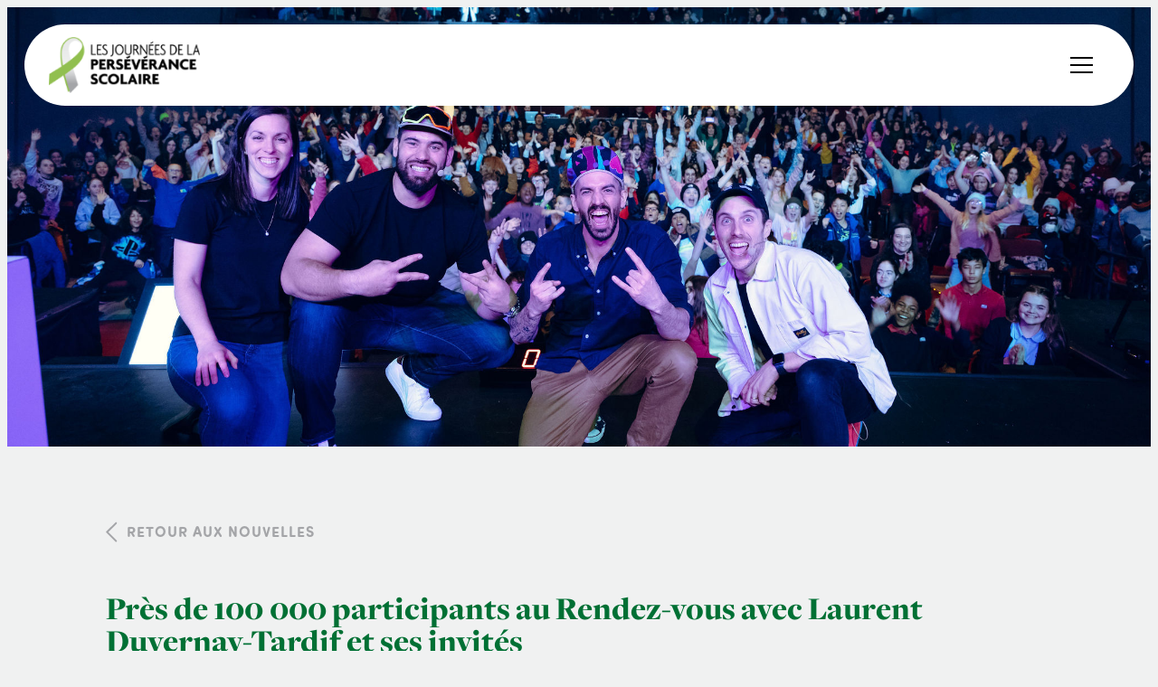

--- FILE ---
content_type: text/html; charset=UTF-8
request_url: http://www.journeesperseverancescolaire.com/fr/nouvelles/pres-de-100-000-participants-au-rendez-vous-avec-laurent-duvernay-tardif-et-ses-invites
body_size: 4921
content:
<!DOCTYPE html>
<html lang="fr">
    <head>
        <meta charset="utf-8">
        <meta name="viewport" content="width=device-width, initial-scale=1">

        <!-- Title -->
                    <title>Près de 100 000 participants au Rendez-vous avec Laurent Duvernay-Tardif et ses invités - les Journées de la persévérance scolaire</title>
            <meta property="og:title" content="Près de 100 000 participants au Rendez-vous avec Laurent Duvernay-Tardif et ses invités - les Journées de la persévérance scolaire">
        
        <!-- Description -->
        <meta name="description" content="C’est le 15 février dernier que se tenait le Rendez-vous avec Laurent Duvernay-Tardif et ses invités, un évènement rassembleur organisé par le Réseau québécois pour la réussite éducative depuis trois ans et animé par Laurent Duvernay-Tardif, porte-parole des Journées de la persévérance scolaire. Cette année, Pascal Morissette était de la partie à titre de coanimateur.">
        <meta property="og:description" content="C’est le 15 février dernier que se tenait le Rendez-vous avec Laurent Duvernay-Tardif et ses invités, un évènement rassembleur organisé par le Réseau québécois pour la réussite éducative depuis trois ans et animé par Laurent Duvernay-Tardif, porte-parole des Journées de la persévérance scolaire. Cette année, Pascal Morissette était de la partie à titre de coanimateur.">

        <!-- Share image -->
                    <meta property="og:image" content="http://www.journeesperseverancescolaire.com/data/mah-3412-share-image.jpg">
            <meta property="og:image:width" content="1200">
            <meta property="og:image:height" content="600">
        
        <!-- Social tags -->
        <meta property="og:url" content="http://www.journeesperseverancescolaire.com/fr/nouvelles/pres-de-100-000-participants-au-rendez-vous-avec-laurent-duvernay-tardif-et-ses-invites">
        <meta property="og:type" content="website">
        <meta name="twitter:card" content="summary_large_image">

        <!-- Other tags -->
        <link rel="apple-touch-icon" sizes="180x180" href="/apple-touch-icon.png">
        <link rel="icon" type="image/png" sizes="32x32" href="/favicon-32x32.png">
        <link rel="icon" type="image/png" sizes="16x16" href="/favicon-16x16.png">
        <link rel="manifest" href="/site.webmanifest">
        <link rel="mask-icon" href="/safari-pinned-tab.svg" color="#007034">
        <meta name="msapplication-TileColor" content="#007034">
        <meta name="theme-color" content="#007034">

                    <link rel="stylesheet" href="/css/app.css?id=9b5f6498798672e4ca0f46eacec4c894">
        
                    <!-- Global site tag (gtag.js) - Google Analytics -->
            <script async src="https://www.googletagmanager.com/gtag/js?id=G-4LBBYSWWGF"></script>
            <script>
                window.dataLayer = window.dataLayer || [];
                function gtag(){dataLayer.push(arguments);}
                gtag('js', new Date());
                gtag('config', 'G-4LBBYSWWGF');
            </script>
            </head>
    <body class="jps">
        <div id="app">
            <header class="site-header">
    <div class="site-header__container">
        <div class="site-header__logo">
            <a class="site-header__logo-link" href="/">
                <img class="site-header__logo-img" src="/images/jps_logo.png" alt="Les Journées de la persévérance scolaire">
            </a>
        </div>
        <div class="site-header__navigation">
            <nav class="site-nav">
                                    <ul class="site-nav__list">
                                                    <li class="site-nav__item">
                                                                    <span class="site-nav__parent" aria-haspopup="menu" tabindex="0">À propos</span>
                                    <ul class="site-nav__sub-nav">
                                                                                    <li class="site-nav__sub-nav-item">
                                                <a class="site-nav__sub-nav-link" href="http://www.journeesperseverancescolaire.com/fr/a-propos/les-journees-de-la-perseverance-scolaire">Les Journées de la persévérance scolaire</a>
                                            </li>
                                                                                    <li class="site-nav__sub-nav-item">
                                                <a class="site-nav__sub-nav-link" href="http://www.journeesperseverancescolaire.com/fr/a-propos/le-ruban">Le ruban</a>
                                            </li>
                                                                                    <li class="site-nav__sub-nav-item">
                                                <a class="site-nav__sub-nav-link" href="http://www.journeesperseverancescolaire.com/fr/a-propos/porte-parole">Porte-parole</a>
                                            </li>
                                                                                    <li class="site-nav__sub-nav-item">
                                                <a class="site-nav__sub-nav-link" href="http://www.journeesperseverancescolaire.com/fr/a-propos/la-perseverance-scolaire">La persévérance scolaire</a>
                                            </li>
                                                                            </ul>
                                                            </li>
                                                    <li class="site-nav__item">
                                                                    <a class="site-nav__link" href="http://www.journeesperseverancescolaire.com/fr/campagne-2026">Campagne 2026</a>
                                                            </li>
                                                    <li class="site-nav__item">
                                                                    <span class="site-nav__parent" aria-haspopup="menu" tabindex="0">Participer</span>
                                    <ul class="site-nav__sub-nav">
                                                                                    <li class="site-nav__sub-nav-item">
                                                <a class="site-nav__sub-nav-link" href="http://www.journeesperseverancescolaire.com/fr/participer/activites-phares-des-jps">Activités phares des JPS</a>
                                            </li>
                                                                                    <li class="site-nav__sub-nav-item">
                                                <a class="site-nav__sub-nav-link" href="http://www.journeesperseverancescolaire.com/fr/participer/visuels-et-outils-de-campagne">Visuels et outils de campagne</a>
                                            </li>
                                                                                    <li class="site-nav__sub-nav-item">
                                                <a class="site-nav__sub-nav-link" href="http://www.journeesperseverancescolaire.com/fr/participer/idees-dactivites-a-organiser-avec-les-jeunes">Idées d&#039;activités à organiser avec les jeunes</a>
                                            </li>
                                                                            </ul>
                                                            </li>
                                                    <li class="site-nav__item">
                                                                    <a class="site-nav__link" href="http://www.journeesperseverancescolaire.com/fr/webinaires">Webinaires</a>
                                                            </li>
                                                    <li class="site-nav__item">
                                                                    <a class="site-nav__link" href="http://www.journeesperseverancescolaire.com/fr/sondage">Sondage</a>
                                                            </li>
                                                    <li class="site-nav__item">
                                                                    <a class="site-nav__link" href="http://www.journeesperseverancescolaire.com/fr/nouvelles">Nouvelles</a>
                                                            </li>
                                                    <li class="site-nav__item">
                                                                    <a class="site-nav__link" href="http://www.journeesperseverancescolaire.com/fr/dans-votre-region">Dans votre région</a>
                                                            </li>
                                            </ul>
                                <ul class="site-nav__lang">
                                                                                                                    <li class="site-nav__lang-item">
                                <a class="site-nav__lang-link" rel="alternate" hreflang="en" href="http://www.journeesperseverancescolaire.com/en/news/pres-de-100-000-participants-au-rendez-vous-avec-laurent-duvernay-tardif-et-ses-invites">
                                    en
                                </a>
                            </li>
                                                            </ul>
            </nav>
            <div class="menu-toggle" aria-hidden="true">
                <div class="menu-toggle__icon">
                    <span></span>
                    <span></span>
                    <span></span>
                    <span></span>
                </div>
            </div>
        </div>
        <div class="menu-toggle" aria-hidden="true">
            <div class="menu-toggle__icon">
                <span></span>
                <span></span>
                <span></span>
                <span></span>
            </div>
        </div>
    </div>
</header>
            <main class="site-content">
                            <div class="page-hero" style="background-image: url('/data/mah-3412.jpg')"></div>
                    <div class="content-wrapper">
                    <div class="content">
                            <article class="article">
        <div class="article__actions">
            <a class="article__return-btn" href="http://www.journeesperseverancescolaire.com/fr/nouvelles">Retour aux nouvelles</a>
        </div>
        <div class="article__heading">
            <h1 class="article__title">Près de 100 000 participants au Rendez-vous avec Laurent Duvernay-Tardif et ses invités</h1>
            <div class="article__meta">21 février 2023</div>
        </div>
        <div class="article__content">
            <p>C&rsquo;est le 15&nbsp;f&eacute;vrier dernier que se tenait le Rendez-vous avec Laurent Duvernay-Tardif et ses invit&eacute;s, un &eacute;v&egrave;nement rassembleur organis&eacute; par le R&eacute;seau qu&eacute;b&eacute;cois pour la r&eacute;ussite &eacute;ducative depuis trois ans et anim&eacute; par Laurent Duvernay-Tardif, porte-parole des Journ&eacute;es de la pers&eacute;v&eacute;rance scolaire. Cette ann&eacute;e, Pascal Morissette &eacute;tait de la partie &agrave; titre de coanimateur.</p>

<p>Pr&eacute;sent&eacute; pour la premi&egrave;re fois devant public, l&rsquo;&eacute;v&egrave;nement a r&eacute;uni pr&egrave;s de 650&nbsp;&eacute;l&egrave;ves de 5e et 6e&nbsp;ann&eacute;e au C&eacute;gep de Limoilou et des milliers de jeunes en provenance de toutes les r&eacute;gions du Qu&eacute;bec. Ces derniers ont pu y participer en ligne, depuis leur salle de classe.</p>

<p>Cette ann&eacute;e, nous avons eu le bonheur d&rsquo;accueillir,&nbsp;&agrave; titre d&rsquo;invit&eacute;s&nbsp;:</p>

<ul>
	<li>Farah Alibay, ing&eacute;nieure en a&eacute;rospatiale</li>
	<li>Guillaume Vermette, clown humanitaire</li>
	<li>Marie-Laurence Par&eacute;, psychologue en sant&eacute; mentale jeunesse</li>
	<li>Pierre-Yves Roy-Desmarais, humoriste, animateur et com&eacute;dien</li>
	<li>Josianne Vezeau, enseignante &agrave; l&#39;&eacute;cole Oraliste</li>
	<li>&Eacute;loise Caron, hockeyeuse des Titans de Limoilou ayant remport&eacute; la m&eacute;daille d&#39;or avec l&#39;&eacute;quipe canadienne lors du Championnat mondial de hockey f&eacute;minin des moins de 18 ans</li>
</ul>

<p>C&rsquo;est dans une ambiance des plus dynamique que nos cinq invit&eacute;s ont pu &eacute;changer au sujet de la pers&eacute;v&eacute;rance scolaire, des d&eacute;fis, de la motivation et du r&ocirc;le de l&rsquo;entourage. Leur pr&eacute;sence a su cr&eacute;er l&rsquo;&eacute;tonnement des participants et susciter de belles r&eacute;flexions.</p>

<p>Inspirer et motiver&nbsp;les &eacute;l&egrave;ves: voil&agrave; la raison d&rsquo;&ecirc;tre du Rendez-vous avec Laurent Duvernay-Tardif et ses invit&eacute;s, organis&eacute; au cours de la troisi&egrave;me semaine de f&eacute;vrier. Ce moment de l&rsquo;ann&eacute;e scolaire n&rsquo;a pas &eacute;t&eacute; choisi au hasard&nbsp;: il s&rsquo;agit d&rsquo;une p&eacute;riode o&ugrave; une baisse d&rsquo;&eacute;nergie peut se faire ressentir et o&ugrave; une dose de motivation peut &ecirc;tre b&eacute;n&eacute;fique.</p>

<p>Le R&eacute;seau qu&eacute;b&eacute;cois pour la r&eacute;ussite &eacute;ducative tient &agrave; remercier tous les enseignants et les jeunes qui ont particip&eacute; &agrave; cet &eacute;v&egrave;nement, l&#39;Instance r&eacute;gionale de concertation de la&nbsp;Capitale-Nationale&nbsp;(IRC-CN), qui a pr&ecirc;t&eacute; main forte dans l&rsquo;organisation de ce rendez-vous, ainsi que les b&eacute;n&eacute;voles de l&rsquo;&eacute;quipe de hockey f&eacute;minine, les Titans du C&eacute;gep Limoilou. Nous saluons &eacute;galement le travail remarquable de l&rsquo;&eacute;quipe de production TKNL &mdash; Cr&eacute;ateurs d&rsquo;exp&eacute;riences, ainsi que l&rsquo;&eacute;quipe de production du C&eacute;gep de Limoilou.</p>

<p>Finalement, nous remercions les Instances r&eacute;gionales de concertation, qui propulsent chaque ann&eacute;e cet &eacute;v&egrave;nement. Votre collaboration est pr&eacute;cieuse et contribue au succ&egrave;s de cet &eacute;v&egrave;nement, ann&eacute;e apr&egrave;s ann&eacute;e!</p>

<p>Retrouvez toutes les photos de l&rsquo;&eacute;v&egrave;nement sur notre page Facebook.</p>
        </div>
    </article>
                    </div>
                </div>
            </main>

            <footer class="site-footer">
    <div class="site-footer__container">
        <div class="site-footer__navigation">
                            <nav class="footer-nav">
                    <ul class="footer-nav__list">
                                                    <li class="footer-nav__item">
                                <a class="footer-nav__link" href="http://www.journeesperseverancescolaire.com/fr/medias">Médias</a>
                            </li>
                                                    <li class="footer-nav__item">
                                <a class="footer-nav__link" href="http://www.journeesperseverancescolaire.com/fr/dans-votre-region">Dans votre région</a>
                            </li>
                                                    <li class="footer-nav__item">
                                <a class="footer-nav__link" href="http://www.journeesperseverancescolaire.com/fr/politique-de-confidentialite">Politique de confidentialité</a>
                            </li>
                                                    <li class="footer-nav__item">
                                <a class="footer-nav__link" href="http://www.journeesperseverancescolaire.com/fr/nous-joindre">Nous joindre</a>
                            </li>
                                            </ul>
                </nav>
                        <div class="footer-socials">
                <ul class="footer-socials__list">
                    <li class="footer-socials__item">
                        <a class="footer-socials__link" href="https://www.facebook.com/JourneesPerseveranceScolaire" target="_blank" title="Facebook">
                            <svg class="footer-socials__icon" xmlns="http://www.w3.org/2000/svg" viewBox="0 0 30 29.818" height="30">
                                <g id="Facebook" style="isolation:isolate">
                                    <path d="M-2486-223a15 15 0 0 0-15 15 15 15 0 0 0 12.656 14.818v-10.482h-3.809V-208h3.809v-3.3c0-3.759 2.239-5.836 5.666-5.836a23.071 23.071 0 0 1 3.358.293v3.691h-1.892a2.168 2.168 0 0 0-2.444 2.342v2.81h4.16l-.665 4.336h-3.5v10.482A15 15 0 0 0-2471-208a15 15 0 0 0-15-15Z" transform="translate(2501 223)"/>
                                </g>
                            </svg>
                        </a>
                    </li>
                    <li class="footer-socials__item">
                        <a class="footer-socials__link" href="https://www.instagram.com/perseverance_scolaire/" target="_blank" title="Instagram">
                            <svg class="footer-socials__icon" xmlns="http://www.w3.org/2000/svg" viewBox="0 0 24 24" height="30">
                                <path d="M12 2.163c3.204 0 3.584.012 4.85.07 3.252.148 4.771 1.691 4.919 4.919.058 1.265.069 1.645.069 4.849 0 3.205-.012 3.584-.069 4.849-.149 3.225-1.664 4.771-4.919 4.919-1.266.058-1.644.07-4.85.07-3.204 0-3.584-.012-4.849-.07-3.26-.149-4.771-1.699-4.919-4.92-.058-1.265-.07-1.644-.07-4.849 0-3.204.013-3.583.07-4.849.149-3.227 1.664-4.771 4.919-4.919 1.266-.057 1.645-.069 4.849-.069zM12 0C8.741 0 8.333.014 7.053.072 2.695.272.273 2.69.073 7.052.014 8.333 0 8.741 0 12c0 3.259.014 3.668.072 4.948.2 4.358 2.618 6.78 6.98 6.98C8.333 23.986 8.741 24 12 24c3.259 0 3.668-.014 4.948-.072 4.354-.2 6.782-2.618 6.979-6.98.059-1.28.073-1.689.073-4.948 0-3.259-.014-3.667-.072-4.947-.196-4.354-2.617-6.78-6.979-6.98C15.668.014 15.259 0 12 0zm0 5.838a6.162 6.162 0 1 0 0 12.324 6.162 6.162 0 0 0 0-12.324zM12 16a4 4 0 1 1 0-8 4 4 0 0 1 0 8zm6.406-11.845a1.44 1.44 0 1 0 0 2.881 1.44 1.44 0 0 0 0-2.881z"/>
                            </svg>
                        </a>
                    </li>
                    <li class="footer-socials__item">
                        <a class="footer-socials__link" href="https://twitter.com/JPS_HSD" target="_blank" title="Twitter">
                            <svg class="footer-socials__icon" xmlns="http://www.w3.org/2000/svg" viewBox="0 0 24 24" height="30">
                                <path d="M24 4.557a9.83 9.83 0 0 1-2.828.775 4.932 4.932 0 0 0 2.165-2.724 9.864 9.864 0 0 1-3.127 1.195 4.916 4.916 0 0 0-3.594-1.555c-3.179 0-5.515 2.966-4.797 6.045A13.978 13.978 0 0 1 1.671 3.149a4.93 4.93 0 0 0 1.523 6.574 4.903 4.903 0 0 1-2.229-.616c-.054 2.281 1.581 4.415 3.949 4.89a4.935 4.935 0 0 1-2.224.084 4.928 4.928 0 0 0 4.6 3.419A9.9 9.9 0 0 1 0 19.54a13.94 13.94 0 0 0 7.548 2.212c9.142 0 14.307-7.721 13.995-14.646A10.025 10.025 0 0 0 24 4.557z"/>
                            </svg>
                        </a>
                    </li>
                    <li class="footer-socials__item">
                        <a class="footer-socials__link" href="https://www.youtube.com/channel/UCiFjyAGakHO6-v59FbuiSfw" target="_blank" title="YouTube">
                            <svg class="footer-socials__icon" xmlns="http://www.w3.org/2000/svg" xml:space="preserve" viewBox="0 0 24 18" height="30">
							    <path d="M19.6.2C16-.1 8-.1 4.4.2.5.5 0 2.8 0 9c0 6.2.5 8.5 4.4 8.8 3.6.2 11.6.2 15.2 0 3.9-.2 4.4-2.6 4.4-8.8 0-6.2-.5-8.5-4.4-8.8zM9 13V5l8 4-8 4z"/>
							</svg>
                        </a>
                    </li>
                </ul>
            </div>
        </div>
        <div class="site-footer__bottom">
            <div class="footer-partners">
                <div class="footer-partners__partner">
                    <span class="footer-partners__label">Une initiative de</span>
                    <a class="footer-partners__link" href="https://reussiteeducative.quebec/journees-de-la-perseverance-scolaire" target="_blank">
                        <img class="footer-partners__logo footer-partners__logo--rqre" src="/images/rqre.png" alt="Réseau québécoise pour la réussite éducative" width="262">
                    </a>
                </div>
                <div class="footer-partners__partner">
                    <span class="footer-partners__label">Avec la participation de</span>
                    <a class="footer-partners__link" href="https://www.quebec.ca/" target="_blank">
                        <img class="footer-partners__logo footer-partners__logo--quebec" src="/images/quebec.png" alt="Québec" width="205">
                    </a>
                </div>
            </div>
        </div>
    </div>
</footer>
        </div>

                    <script src="/js/app.js?id=32ece7a694fc642ea1ef9cbe22b441e6"></script>
            <script src="/js/manifest.js?id=4851b0a67a4514823622be291e52c39b"></script>
            <script src="/js/vendor.js?id=2fb6316fa31e3b7b0a265e5cb3ef2f36"></script>
            </body>
</html>


--- FILE ---
content_type: text/css
request_url: http://www.journeesperseverancescolaire.com/css/app.css?id=9b5f6498798672e4ca0f46eacec4c894
body_size: 11061
content:
@import url(https://use.typekit.net/yks8tst.css);
*,:after,:before{background-repeat:no-repeat;box-sizing:border-box}:after,:before{text-decoration:inherit;vertical-align:inherit}:where(:root){-webkit-tap-highlight-color:transparent;-webkit-text-size-adjust:100%;cursor:default;line-height:1.5;overflow-wrap:break-word;-moz-tab-size:4;-o-tab-size:4;tab-size:4}:where(body){margin:0}:where(h1){font-size:2em;margin:.67em 0}:where(dl,ol,ul) :where(dl,ol,ul){margin:0}:where(hr){color:inherit;height:0}:where(nav) :where(ol,ul){list-style-type:none;padding:0}:where(nav li):before{content:"\200B";float:left}:where(pre){font-family:monospace,monospace;font-size:1em;overflow:auto}:where(abbr[title]){text-decoration:underline;-webkit-text-decoration:underline dotted;text-decoration:underline dotted}:where(b,strong){font-weight:bolder}:where(code,kbd,samp){font-family:monospace,monospace;font-size:1em}:where(small){font-size:80%}:where(audio,canvas,iframe,img,svg,video){vertical-align:middle}:where(iframe){border-style:none}:where(svg:not([fill])){fill:currentColor}:where(table){border-collapse:collapse;border-color:inherit;text-indent:0}:where(button,input,select){margin:0}:where(button,[type=button i],[type=reset i],[type=submit i]){-webkit-appearance:button}:where(fieldset){border:1px solid #a0a0a0}:where(progress){vertical-align:baseline}:where(textarea){margin:0;resize:vertical}:where([type=search i]){-webkit-appearance:textfield;outline-offset:-2px}::-webkit-inner-spin-button,::-webkit-outer-spin-button{height:auto}::-webkit-input-placeholder{color:inherit;opacity:.54}::-webkit-search-decoration{-webkit-appearance:none}::-webkit-file-upload-button{-webkit-appearance:button;font:inherit}:where(dialog){background-color:#fff;border:solid;color:#000;height:-moz-fit-content;height:fit-content;left:0;margin:auto;padding:1em;position:absolute;right:0;width:-moz-fit-content;width:fit-content}:where(dialog:not([open])){display:none}:where(details>summary:first-of-type){display:list-item}:where([aria-busy=true i]){cursor:progress}:where([aria-controls]){cursor:pointer}:where([aria-disabled=true i],[disabled]){cursor:not-allowed}:where([aria-hidden=false i][hidden]){display:initial}:where([aria-hidden=false i][hidden]:not(:focus)){clip:rect(0,0,0,0);position:absolute}
:where(button,input,select,textarea){background-color:transparent;border:1px solid WindowFrame;color:inherit;font:inherit;letter-spacing:inherit;padding:.25em .375em}:where(select){-webkit-appearance:none;-moz-appearance:none;appearance:none;background:url("data:image/svg+xml;charset=utf-8,%3Csvg xmlns='http://www.w3.org/2000/svg' width='16' height='4'%3E%3Cpath d='M4 0h6L7 4'/%3E%3C/svg%3E") no-repeat 100% /1em;border-radius:0;padding-right:1em}:where(select[multiple]){background-image:none}:where([type=color i],[type=range i]){border-width:0;padding:0}
html{font-family:system-ui,-apple-system,Segoe UI,Roboto,Ubuntu,Cantarell,Noto Sans,sans-serif,Apple Color Emoji,Segoe UI Emoji,Segoe UI Symbol,Noto Color Emoji}code,kbd,pre,samp{font-family:ui-monospace,Menlo,Consolas,Roboto Mono,"Ubuntu Monospace",Noto Mono,Oxygen Mono,Liberation Mono,monospace,Apple Color Emoji,Segoe UI Emoji,Segoe UI Symbol,Noto Color Emoji}
:root{--darkgreen:#007034;--orange:#f46b53;--yellow:#fdd449;--green:#91bf4f;--lightblue:#b4dce8;--gray:#a4a5a8;--lightgray:#f0f1f1;--white:#fff;--black:#000;--bg-color:var(--lightgray);--font-color:var(--black);--inverted-font-color:var(--white);--link-color:var(--orange);--side-padding-lg:4rem;--side-padding-md:3rem;--side-padding-sm:2rem;--max-site-width:192rem;--max-content-width:140rem;--max-compact-content-width:116.2rem;--page-hero-overlap:18.2rem;--anim-duration-default:0.3s;--anim-easing-default:cubic-bezier(0.500,0.180,0.115,0.870)}[class*=grid-],[class*=grid_],[class~=grid]{box-sizing:border-box;display:flex;flex-flow:row wrap;margin:0 -1.5rem}[class*=col-],[class*=col_],[class~=col]{box-sizing:border-box;max-width:100%;padding:0 1.5rem 3rem}[class*=col_],[class~=col]{flex:1 1 0%}[class*=col-]{flex:none}[class*=grid-][class*=col-],[class*=grid-][class*=col_],[class*=grid-][class~=col],[class*=grid_][class*=col-],[class*=grid_][class*=col_],[class*=grid_][class~=col],[class~=grid][class*=col-],[class~=grid][class*=col_],[class~=grid][class~=col]{margin:0;padding:0}[class*=grid-][class*=-noGutter]{margin:0}[class*=grid-][class*=-noGutter]>[class*=col-],[class*=grid-][class*=-noGutter]>[class~=col]{padding:0}[class*=grid-][class*=-noWrap]{flex-wrap:nowrap}[class*=grid-][class*=-center]{justify-content:center}[class*=grid-][class*=-right]{align-self:flex-end;justify-content:flex-end;margin-left:auto}[class*=grid-][class*=-top]{align-items:flex-start}[class*=grid-][class*=-middle]{align-items:center}[class*=grid-][class*=-bottom]{align-items:flex-end}[class*=grid-][class*=-reverse]{flex-direction:row-reverse}[class*=grid-][class*=-column]{flex-direction:column}[class*=grid-][class*=-column]>[class*=col-]{flex-basis:auto}[class*=grid-][class*=-column-reverse]{flex-direction:column-reverse}[class*=grid-][class*=-spaceBetween]{justify-content:space-between}[class*=grid-][class*=-spaceAround]{justify-content:space-around}[class*=grid-][class*=-equalHeight]>[class*=col-],[class*=grid-][class*=-equalHeight]>[class*=col_],[class*=grid-][class*=-equalHeight]>[class~=col]{align-self:stretch}[class*=grid-][class*=-equalHeight]>[class*=col-]>*,[class*=grid-][class*=-equalHeight]>[class*=col_]>*,[class*=grid-][class*=-equalHeight]>[class~=col]>*{height:100%}[class*=grid-][class*=-noBottom]>[class*=col-],[class*=grid-][class*=-noBottom]>[class*=col_],[class*=grid-][class*=-noBottom]>[class~=col]{padding-bottom:0}[class*=col-][class*=-top]{align-self:flex-start}[class*=col-][class*=-middle]{align-self:center}[class*=col-][class*=-bottom]{align-self:flex-end}[class*=col-][class*=-first]{order:-1}[class*=col-][class*=-last]{order:1}[class*=grid-1]>[class*=col-],[class*=grid-1]>[class*=col_],[class*=grid-1]>[class~=col]{flex-basis:100%;max-width:100%}[class*=grid-2]>[class*=col-],[class*=grid-2]>[class*=col_],[class*=grid-2]>[class~=col]{flex-basis:50%;max-width:50%}[class*=grid-3]>[class*=col-],[class*=grid-3]>[class*=col_],[class*=grid-3]>[class~=col]{flex-basis:33.3333333333%;max-width:33.3333333333%}[class*=grid-4]>[class*=col-],[class*=grid-4]>[class*=col_],[class*=grid-4]>[class~=col]{flex-basis:25%;max-width:25%}[class*=grid-5]>[class*=col-],[class*=grid-5]>[class*=col_],[class*=grid-5]>[class~=col]{flex-basis:20%;max-width:20%}[class*=grid-6]>[class*=col-],[class*=grid-6]>[class*=col_],[class*=grid-6]>[class~=col]{flex-basis:16.6666666667%;max-width:16.6666666667%}[class*=grid-7]>[class*=col-],[class*=grid-7]>[class*=col_],[class*=grid-7]>[class~=col]{flex-basis:14.2857142857%;max-width:14.2857142857%}[class*=grid-8]>[class*=col-],[class*=grid-8]>[class*=col_],[class*=grid-8]>[class~=col]{flex-basis:12.5%;max-width:12.5%}[class*=grid-9]>[class*=col-],[class*=grid-9]>[class*=col_],[class*=grid-9]>[class~=col]{flex-basis:11.1111111111%;max-width:11.1111111111%}[class*=grid-10]>[class*=col-],[class*=grid-10]>[class*=col_],[class*=grid-10]>[class~=col]{flex-basis:10%;max-width:10%}[class*=grid-11]>[class*=col-],[class*=grid-11]>[class*=col_],[class*=grid-11]>[class~=col]{flex-basis:9.0909090909%;max-width:9.0909090909%}[class*=grid-12]>[class*=col-],[class*=grid-12]>[class*=col_],[class*=grid-12]>[class~=col]{flex-basis:8.3333333333%;max-width:8.3333333333%}@media (max-width:80em){[class*=_lg-1]>[class*=col-],[class*=_lg-1]>[class*=col_],[class*=_lg-1]>[class~=col]{flex-basis:100%;max-width:100%}[class*=_lg-2]>[class*=col-],[class*=_lg-2]>[class*=col_],[class*=_lg-2]>[class~=col]{flex-basis:50%;max-width:50%}[class*=_lg-3]>[class*=col-],[class*=_lg-3]>[class*=col_],[class*=_lg-3]>[class~=col]{flex-basis:33.3333333333%;max-width:33.3333333333%}[class*=_lg-4]>[class*=col-],[class*=_lg-4]>[class*=col_],[class*=_lg-4]>[class~=col]{flex-basis:25%;max-width:25%}[class*=_lg-5]>[class*=col-],[class*=_lg-5]>[class*=col_],[class*=_lg-5]>[class~=col]{flex-basis:20%;max-width:20%}[class*=_lg-6]>[class*=col-],[class*=_lg-6]>[class*=col_],[class*=_lg-6]>[class~=col]{flex-basis:16.6666666667%;max-width:16.6666666667%}[class*=_lg-7]>[class*=col-],[class*=_lg-7]>[class*=col_],[class*=_lg-7]>[class~=col]{flex-basis:14.2857142857%;max-width:14.2857142857%}[class*=_lg-8]>[class*=col-],[class*=_lg-8]>[class*=col_],[class*=_lg-8]>[class~=col]{flex-basis:12.5%;max-width:12.5%}[class*=_lg-9]>[class*=col-],[class*=_lg-9]>[class*=col_],[class*=_lg-9]>[class~=col]{flex-basis:11.1111111111%;max-width:11.1111111111%}[class*=_lg-10]>[class*=col-],[class*=_lg-10]>[class*=col_],[class*=_lg-10]>[class~=col]{flex-basis:10%;max-width:10%}[class*=_lg-11]>[class*=col-],[class*=_lg-11]>[class*=col_],[class*=_lg-11]>[class~=col]{flex-basis:9.0909090909%;max-width:9.0909090909%}[class*=_lg-12]>[class*=col-],[class*=_lg-12]>[class*=col_],[class*=_lg-12]>[class~=col]{flex-basis:8.3333333333%;max-width:8.3333333333%}}@media (max-width:64em){[class*=_md-1]>[class*=col-],[class*=_md-1]>[class*=col_],[class*=_md-1]>[class~=col]{flex-basis:100%;max-width:100%}[class*=_md-2]>[class*=col-],[class*=_md-2]>[class*=col_],[class*=_md-2]>[class~=col]{flex-basis:50%;max-width:50%}[class*=_md-3]>[class*=col-],[class*=_md-3]>[class*=col_],[class*=_md-3]>[class~=col]{flex-basis:33.3333333333%;max-width:33.3333333333%}[class*=_md-4]>[class*=col-],[class*=_md-4]>[class*=col_],[class*=_md-4]>[class~=col]{flex-basis:25%;max-width:25%}[class*=_md-5]>[class*=col-],[class*=_md-5]>[class*=col_],[class*=_md-5]>[class~=col]{flex-basis:20%;max-width:20%}[class*=_md-6]>[class*=col-],[class*=_md-6]>[class*=col_],[class*=_md-6]>[class~=col]{flex-basis:16.6666666667%;max-width:16.6666666667%}[class*=_md-7]>[class*=col-],[class*=_md-7]>[class*=col_],[class*=_md-7]>[class~=col]{flex-basis:14.2857142857%;max-width:14.2857142857%}[class*=_md-8]>[class*=col-],[class*=_md-8]>[class*=col_],[class*=_md-8]>[class~=col]{flex-basis:12.5%;max-width:12.5%}[class*=_md-9]>[class*=col-],[class*=_md-9]>[class*=col_],[class*=_md-9]>[class~=col]{flex-basis:11.1111111111%;max-width:11.1111111111%}[class*=_md-10]>[class*=col-],[class*=_md-10]>[class*=col_],[class*=_md-10]>[class~=col]{flex-basis:10%;max-width:10%}[class*=_md-11]>[class*=col-],[class*=_md-11]>[class*=col_],[class*=_md-11]>[class~=col]{flex-basis:9.0909090909%;max-width:9.0909090909%}[class*=_md-12]>[class*=col-],[class*=_md-12]>[class*=col_],[class*=_md-12]>[class~=col]{flex-basis:8.3333333333%;max-width:8.3333333333%}}@media (max-width:48em){[class*=_sm-1]>[class*=col-],[class*=_sm-1]>[class*=col_],[class*=_sm-1]>[class~=col]{flex-basis:100%;max-width:100%}[class*=_sm-2]>[class*=col-],[class*=_sm-2]>[class*=col_],[class*=_sm-2]>[class~=col]{flex-basis:50%;max-width:50%}[class*=_sm-3]>[class*=col-],[class*=_sm-3]>[class*=col_],[class*=_sm-3]>[class~=col]{flex-basis:33.3333333333%;max-width:33.3333333333%}[class*=_sm-4]>[class*=col-],[class*=_sm-4]>[class*=col_],[class*=_sm-4]>[class~=col]{flex-basis:25%;max-width:25%}[class*=_sm-5]>[class*=col-],[class*=_sm-5]>[class*=col_],[class*=_sm-5]>[class~=col]{flex-basis:20%;max-width:20%}[class*=_sm-6]>[class*=col-],[class*=_sm-6]>[class*=col_],[class*=_sm-6]>[class~=col]{flex-basis:16.6666666667%;max-width:16.6666666667%}[class*=_sm-7]>[class*=col-],[class*=_sm-7]>[class*=col_],[class*=_sm-7]>[class~=col]{flex-basis:14.2857142857%;max-width:14.2857142857%}[class*=_sm-8]>[class*=col-],[class*=_sm-8]>[class*=col_],[class*=_sm-8]>[class~=col]{flex-basis:12.5%;max-width:12.5%}[class*=_sm-9]>[class*=col-],[class*=_sm-9]>[class*=col_],[class*=_sm-9]>[class~=col]{flex-basis:11.1111111111%;max-width:11.1111111111%}[class*=_sm-10]>[class*=col-],[class*=_sm-10]>[class*=col_],[class*=_sm-10]>[class~=col]{flex-basis:10%;max-width:10%}[class*=_sm-11]>[class*=col-],[class*=_sm-11]>[class*=col_],[class*=_sm-11]>[class~=col]{flex-basis:9.0909090909%;max-width:9.0909090909%}[class*=_sm-12]>[class*=col-],[class*=_sm-12]>[class*=col_],[class*=_sm-12]>[class~=col]{flex-basis:8.3333333333%;max-width:8.3333333333%}}@media (max-width:36em){[class*=_xs-1]>[class*=col-],[class*=_xs-1]>[class*=col_],[class*=_xs-1]>[class~=col]{flex-basis:100%;max-width:100%}[class*=_xs-2]>[class*=col-],[class*=_xs-2]>[class*=col_],[class*=_xs-2]>[class~=col]{flex-basis:50%;max-width:50%}[class*=_xs-3]>[class*=col-],[class*=_xs-3]>[class*=col_],[class*=_xs-3]>[class~=col]{flex-basis:33.3333333333%;max-width:33.3333333333%}[class*=_xs-4]>[class*=col-],[class*=_xs-4]>[class*=col_],[class*=_xs-4]>[class~=col]{flex-basis:25%;max-width:25%}[class*=_xs-5]>[class*=col-],[class*=_xs-5]>[class*=col_],[class*=_xs-5]>[class~=col]{flex-basis:20%;max-width:20%}[class*=_xs-6]>[class*=col-],[class*=_xs-6]>[class*=col_],[class*=_xs-6]>[class~=col]{flex-basis:16.6666666667%;max-width:16.6666666667%}[class*=_xs-7]>[class*=col-],[class*=_xs-7]>[class*=col_],[class*=_xs-7]>[class~=col]{flex-basis:14.2857142857%;max-width:14.2857142857%}[class*=_xs-8]>[class*=col-],[class*=_xs-8]>[class*=col_],[class*=_xs-8]>[class~=col]{flex-basis:12.5%;max-width:12.5%}[class*=_xs-9]>[class*=col-],[class*=_xs-9]>[class*=col_],[class*=_xs-9]>[class~=col]{flex-basis:11.1111111111%;max-width:11.1111111111%}[class*=_xs-10]>[class*=col-],[class*=_xs-10]>[class*=col_],[class*=_xs-10]>[class~=col]{flex-basis:10%;max-width:10%}[class*=_xs-11]>[class*=col-],[class*=_xs-11]>[class*=col_],[class*=_xs-11]>[class~=col]{flex-basis:9.0909090909%;max-width:9.0909090909%}[class*=_xs-12]>[class*=col-],[class*=_xs-12]>[class*=col_],[class*=_xs-12]>[class~=col]{flex-basis:8.3333333333%;max-width:8.3333333333%}}[class*=grid-]>[class*=col-1],[class*=grid_]>[class*=col-1],[class~=grid]>[class*=col-1]{flex-basis:8.3333333333%;max-width:8.3333333333%}[class*=grid-]>[class*=col-2],[class*=grid_]>[class*=col-2],[class~=grid]>[class*=col-2]{flex-basis:16.6666666667%;max-width:16.6666666667%}[class*=grid-]>[class*=col-3],[class*=grid_]>[class*=col-3],[class~=grid]>[class*=col-3]{flex-basis:25%;max-width:25%}[class*=grid-]>[class*=col-4],[class*=grid_]>[class*=col-4],[class~=grid]>[class*=col-4]{flex-basis:33.3333333333%;max-width:33.3333333333%}[class*=grid-]>[class*=col-5],[class*=grid_]>[class*=col-5],[class~=grid]>[class*=col-5]{flex-basis:41.6666666667%;max-width:41.6666666667%}[class*=grid-]>[class*=col-6],[class*=grid_]>[class*=col-6],[class~=grid]>[class*=col-6]{flex-basis:50%;max-width:50%}[class*=grid-]>[class*=col-7],[class*=grid_]>[class*=col-7],[class~=grid]>[class*=col-7]{flex-basis:58.3333333333%;max-width:58.3333333333%}[class*=grid-]>[class*=col-8],[class*=grid_]>[class*=col-8],[class~=grid]>[class*=col-8]{flex-basis:66.6666666667%;max-width:66.6666666667%}[class*=grid-]>[class*=col-9],[class*=grid_]>[class*=col-9],[class~=grid]>[class*=col-9]{flex-basis:75%;max-width:75%}[class*=grid-]>[class*=col-10],[class*=grid_]>[class*=col-10],[class~=grid]>[class*=col-10]{flex-basis:83.3333333333%;max-width:83.3333333333%}[class*=grid-]>[class*=col-11],[class*=grid_]>[class*=col-11],[class~=grid]>[class*=col-11]{flex-basis:91.6666666667%;max-width:91.6666666667%}[class*=grid-]>[class*=col-12],[class*=grid_]>[class*=col-12],[class~=grid]>[class*=col-12]{flex-basis:100%;max-width:100%}[class*=grid-]>[data-push-left*=off-0],[class*=grid_]>[data-push-left*=off-0],[class~=grid]>[data-push-left*=off-0]{margin-left:0}[class*=grid-]>[data-push-left*=off-1],[class*=grid_]>[data-push-left*=off-1],[class~=grid]>[data-push-left*=off-1]{margin-left:8.3333333333%}[class*=grid-]>[data-push-left*=off-2],[class*=grid_]>[data-push-left*=off-2],[class~=grid]>[data-push-left*=off-2]{margin-left:16.6666666667%}[class*=grid-]>[data-push-left*=off-3],[class*=grid_]>[data-push-left*=off-3],[class~=grid]>[data-push-left*=off-3]{margin-left:25%}[class*=grid-]>[data-push-left*=off-4],[class*=grid_]>[data-push-left*=off-4],[class~=grid]>[data-push-left*=off-4]{margin-left:33.3333333333%}[class*=grid-]>[data-push-left*=off-5],[class*=grid_]>[data-push-left*=off-5],[class~=grid]>[data-push-left*=off-5]{margin-left:41.6666666667%}[class*=grid-]>[data-push-left*=off-6],[class*=grid_]>[data-push-left*=off-6],[class~=grid]>[data-push-left*=off-6]{margin-left:50%}[class*=grid-]>[data-push-left*=off-7],[class*=grid_]>[data-push-left*=off-7],[class~=grid]>[data-push-left*=off-7]{margin-left:58.3333333333%}[class*=grid-]>[data-push-left*=off-8],[class*=grid_]>[data-push-left*=off-8],[class~=grid]>[data-push-left*=off-8]{margin-left:66.6666666667%}[class*=grid-]>[data-push-left*=off-9],[class*=grid_]>[data-push-left*=off-9],[class~=grid]>[data-push-left*=off-9]{margin-left:75%}[class*=grid-]>[data-push-left*=off-10],[class*=grid_]>[data-push-left*=off-10],[class~=grid]>[data-push-left*=off-10]{margin-left:83.3333333333%}[class*=grid-]>[data-push-left*=off-11],[class*=grid_]>[data-push-left*=off-11],[class~=grid]>[data-push-left*=off-11]{margin-left:91.6666666667%}[class*=grid-]>[data-push-right*=off-0],[class*=grid_]>[data-push-right*=off-0],[class~=grid]>[data-push-right*=off-0]{margin-right:0}[class*=grid-]>[data-push-right*=off-1],[class*=grid_]>[data-push-right*=off-1],[class~=grid]>[data-push-right*=off-1]{margin-right:8.3333333333%}[class*=grid-]>[data-push-right*=off-2],[class*=grid_]>[data-push-right*=off-2],[class~=grid]>[data-push-right*=off-2]{margin-right:16.6666666667%}[class*=grid-]>[data-push-right*=off-3],[class*=grid_]>[data-push-right*=off-3],[class~=grid]>[data-push-right*=off-3]{margin-right:25%}[class*=grid-]>[data-push-right*=off-4],[class*=grid_]>[data-push-right*=off-4],[class~=grid]>[data-push-right*=off-4]{margin-right:33.3333333333%}[class*=grid-]>[data-push-right*=off-5],[class*=grid_]>[data-push-right*=off-5],[class~=grid]>[data-push-right*=off-5]{margin-right:41.6666666667%}[class*=grid-]>[data-push-right*=off-6],[class*=grid_]>[data-push-right*=off-6],[class~=grid]>[data-push-right*=off-6]{margin-right:50%}[class*=grid-]>[data-push-right*=off-7],[class*=grid_]>[data-push-right*=off-7],[class~=grid]>[data-push-right*=off-7]{margin-right:58.3333333333%}[class*=grid-]>[data-push-right*=off-8],[class*=grid_]>[data-push-right*=off-8],[class~=grid]>[data-push-right*=off-8]{margin-right:66.6666666667%}[class*=grid-]>[data-push-right*=off-9],[class*=grid_]>[data-push-right*=off-9],[class~=grid]>[data-push-right*=off-9]{margin-right:75%}[class*=grid-]>[data-push-right*=off-10],[class*=grid_]>[data-push-right*=off-10],[class~=grid]>[data-push-right*=off-10]{margin-right:83.3333333333%}[class*=grid-]>[data-push-right*=off-11],[class*=grid_]>[data-push-right*=off-11],[class~=grid]>[data-push-right*=off-11]{margin-right:91.6666666667%}@media (max-width:80em){[class*=grid-]>[class*=_lg-1],[class*=grid_]>[class*=_lg-1],[class~=grid]>[class*=_lg-1]{flex-basis:8.3333333333%;max-width:8.3333333333%}[class*=grid-]>[class*=_lg-2],[class*=grid_]>[class*=_lg-2],[class~=grid]>[class*=_lg-2]{flex-basis:16.6666666667%;max-width:16.6666666667%}[class*=grid-]>[class*=_lg-3],[class*=grid_]>[class*=_lg-3],[class~=grid]>[class*=_lg-3]{flex-basis:25%;max-width:25%}[class*=grid-]>[class*=_lg-4],[class*=grid_]>[class*=_lg-4],[class~=grid]>[class*=_lg-4]{flex-basis:33.3333333333%;max-width:33.3333333333%}[class*=grid-]>[class*=_lg-5],[class*=grid_]>[class*=_lg-5],[class~=grid]>[class*=_lg-5]{flex-basis:41.6666666667%;max-width:41.6666666667%}[class*=grid-]>[class*=_lg-6],[class*=grid_]>[class*=_lg-6],[class~=grid]>[class*=_lg-6]{flex-basis:50%;max-width:50%}[class*=grid-]>[class*=_lg-7],[class*=grid_]>[class*=_lg-7],[class~=grid]>[class*=_lg-7]{flex-basis:58.3333333333%;max-width:58.3333333333%}[class*=grid-]>[class*=_lg-8],[class*=grid_]>[class*=_lg-8],[class~=grid]>[class*=_lg-8]{flex-basis:66.6666666667%;max-width:66.6666666667%}[class*=grid-]>[class*=_lg-9],[class*=grid_]>[class*=_lg-9],[class~=grid]>[class*=_lg-9]{flex-basis:75%;max-width:75%}[class*=grid-]>[class*=_lg-10],[class*=grid_]>[class*=_lg-10],[class~=grid]>[class*=_lg-10]{flex-basis:83.3333333333%;max-width:83.3333333333%}[class*=grid-]>[class*=_lg-11],[class*=grid_]>[class*=_lg-11],[class~=grid]>[class*=_lg-11]{flex-basis:91.6666666667%;max-width:91.6666666667%}[class*=grid-]>[class*=_lg-12],[class*=grid_]>[class*=_lg-12],[class~=grid]>[class*=_lg-12]{flex-basis:100%;max-width:100%}[class*=grid-]>[data-push-left*=_lg-0],[class*=grid_]>[data-push-left*=_lg-0],[class~=grid]>[data-push-left*=_lg-0]{margin-left:0}[class*=grid-]>[data-push-left*=_lg-1],[class*=grid_]>[data-push-left*=_lg-1],[class~=grid]>[data-push-left*=_lg-1]{margin-left:8.3333333333%}[class*=grid-]>[data-push-left*=_lg-2],[class*=grid_]>[data-push-left*=_lg-2],[class~=grid]>[data-push-left*=_lg-2]{margin-left:16.6666666667%}[class*=grid-]>[data-push-left*=_lg-3],[class*=grid_]>[data-push-left*=_lg-3],[class~=grid]>[data-push-left*=_lg-3]{margin-left:25%}[class*=grid-]>[data-push-left*=_lg-4],[class*=grid_]>[data-push-left*=_lg-4],[class~=grid]>[data-push-left*=_lg-4]{margin-left:33.3333333333%}[class*=grid-]>[data-push-left*=_lg-5],[class*=grid_]>[data-push-left*=_lg-5],[class~=grid]>[data-push-left*=_lg-5]{margin-left:41.6666666667%}[class*=grid-]>[data-push-left*=_lg-6],[class*=grid_]>[data-push-left*=_lg-6],[class~=grid]>[data-push-left*=_lg-6]{margin-left:50%}[class*=grid-]>[data-push-left*=_lg-7],[class*=grid_]>[data-push-left*=_lg-7],[class~=grid]>[data-push-left*=_lg-7]{margin-left:58.3333333333%}[class*=grid-]>[data-push-left*=_lg-8],[class*=grid_]>[data-push-left*=_lg-8],[class~=grid]>[data-push-left*=_lg-8]{margin-left:66.6666666667%}[class*=grid-]>[data-push-left*=_lg-9],[class*=grid_]>[data-push-left*=_lg-9],[class~=grid]>[data-push-left*=_lg-9]{margin-left:75%}[class*=grid-]>[data-push-left*=_lg-10],[class*=grid_]>[data-push-left*=_lg-10],[class~=grid]>[data-push-left*=_lg-10]{margin-left:83.3333333333%}[class*=grid-]>[data-push-left*=_lg-11],[class*=grid_]>[data-push-left*=_lg-11],[class~=grid]>[data-push-left*=_lg-11]{margin-left:91.6666666667%}[class*=grid-]>[data-push-right*=_lg-0],[class*=grid_]>[data-push-right*=_lg-0],[class~=grid]>[data-push-right*=_lg-0]{margin-right:0}[class*=grid-]>[data-push-right*=_lg-1],[class*=grid_]>[data-push-right*=_lg-1],[class~=grid]>[data-push-right*=_lg-1]{margin-right:8.3333333333%}[class*=grid-]>[data-push-right*=_lg-2],[class*=grid_]>[data-push-right*=_lg-2],[class~=grid]>[data-push-right*=_lg-2]{margin-right:16.6666666667%}[class*=grid-]>[data-push-right*=_lg-3],[class*=grid_]>[data-push-right*=_lg-3],[class~=grid]>[data-push-right*=_lg-3]{margin-right:25%}[class*=grid-]>[data-push-right*=_lg-4],[class*=grid_]>[data-push-right*=_lg-4],[class~=grid]>[data-push-right*=_lg-4]{margin-right:33.3333333333%}[class*=grid-]>[data-push-right*=_lg-5],[class*=grid_]>[data-push-right*=_lg-5],[class~=grid]>[data-push-right*=_lg-5]{margin-right:41.6666666667%}[class*=grid-]>[data-push-right*=_lg-6],[class*=grid_]>[data-push-right*=_lg-6],[class~=grid]>[data-push-right*=_lg-6]{margin-right:50%}[class*=grid-]>[data-push-right*=_lg-7],[class*=grid_]>[data-push-right*=_lg-7],[class~=grid]>[data-push-right*=_lg-7]{margin-right:58.3333333333%}[class*=grid-]>[data-push-right*=_lg-8],[class*=grid_]>[data-push-right*=_lg-8],[class~=grid]>[data-push-right*=_lg-8]{margin-right:66.6666666667%}[class*=grid-]>[data-push-right*=_lg-9],[class*=grid_]>[data-push-right*=_lg-9],[class~=grid]>[data-push-right*=_lg-9]{margin-right:75%}[class*=grid-]>[data-push-right*=_lg-10],[class*=grid_]>[data-push-right*=_lg-10],[class~=grid]>[data-push-right*=_lg-10]{margin-right:83.3333333333%}[class*=grid-]>[data-push-right*=_lg-11],[class*=grid_]>[data-push-right*=_lg-11],[class~=grid]>[data-push-right*=_lg-11]{margin-right:91.6666666667%}[class*=grid-] [class*=_lg-first],[class*=grid_] [class*=_lg-first],[class~=grid] [class*=_lg-first]{order:-1}[class*=grid-] [class*=_lg-last],[class*=grid_] [class*=_lg-last],[class~=grid] [class*=_lg-last]{order:1}}@media (max-width:64em){[class*=grid-]>[class*=_md-1],[class*=grid_]>[class*=_md-1],[class~=grid]>[class*=_md-1]{flex-basis:8.3333333333%;max-width:8.3333333333%}[class*=grid-]>[class*=_md-2],[class*=grid_]>[class*=_md-2],[class~=grid]>[class*=_md-2]{flex-basis:16.6666666667%;max-width:16.6666666667%}[class*=grid-]>[class*=_md-3],[class*=grid_]>[class*=_md-3],[class~=grid]>[class*=_md-3]{flex-basis:25%;max-width:25%}[class*=grid-]>[class*=_md-4],[class*=grid_]>[class*=_md-4],[class~=grid]>[class*=_md-4]{flex-basis:33.3333333333%;max-width:33.3333333333%}[class*=grid-]>[class*=_md-5],[class*=grid_]>[class*=_md-5],[class~=grid]>[class*=_md-5]{flex-basis:41.6666666667%;max-width:41.6666666667%}[class*=grid-]>[class*=_md-6],[class*=grid_]>[class*=_md-6],[class~=grid]>[class*=_md-6]{flex-basis:50%;max-width:50%}[class*=grid-]>[class*=_md-7],[class*=grid_]>[class*=_md-7],[class~=grid]>[class*=_md-7]{flex-basis:58.3333333333%;max-width:58.3333333333%}[class*=grid-]>[class*=_md-8],[class*=grid_]>[class*=_md-8],[class~=grid]>[class*=_md-8]{flex-basis:66.6666666667%;max-width:66.6666666667%}[class*=grid-]>[class*=_md-9],[class*=grid_]>[class*=_md-9],[class~=grid]>[class*=_md-9]{flex-basis:75%;max-width:75%}[class*=grid-]>[class*=_md-10],[class*=grid_]>[class*=_md-10],[class~=grid]>[class*=_md-10]{flex-basis:83.3333333333%;max-width:83.3333333333%}[class*=grid-]>[class*=_md-11],[class*=grid_]>[class*=_md-11],[class~=grid]>[class*=_md-11]{flex-basis:91.6666666667%;max-width:91.6666666667%}[class*=grid-]>[class*=_md-12],[class*=grid_]>[class*=_md-12],[class~=grid]>[class*=_md-12]{flex-basis:100%;max-width:100%}[class*=grid-]>[data-push-left*=_md-0],[class*=grid_]>[data-push-left*=_md-0],[class~=grid]>[data-push-left*=_md-0]{margin-left:0}[class*=grid-]>[data-push-left*=_md-1],[class*=grid_]>[data-push-left*=_md-1],[class~=grid]>[data-push-left*=_md-1]{margin-left:8.3333333333%}[class*=grid-]>[data-push-left*=_md-2],[class*=grid_]>[data-push-left*=_md-2],[class~=grid]>[data-push-left*=_md-2]{margin-left:16.6666666667%}[class*=grid-]>[data-push-left*=_md-3],[class*=grid_]>[data-push-left*=_md-3],[class~=grid]>[data-push-left*=_md-3]{margin-left:25%}[class*=grid-]>[data-push-left*=_md-4],[class*=grid_]>[data-push-left*=_md-4],[class~=grid]>[data-push-left*=_md-4]{margin-left:33.3333333333%}[class*=grid-]>[data-push-left*=_md-5],[class*=grid_]>[data-push-left*=_md-5],[class~=grid]>[data-push-left*=_md-5]{margin-left:41.6666666667%}[class*=grid-]>[data-push-left*=_md-6],[class*=grid_]>[data-push-left*=_md-6],[class~=grid]>[data-push-left*=_md-6]{margin-left:50%}[class*=grid-]>[data-push-left*=_md-7],[class*=grid_]>[data-push-left*=_md-7],[class~=grid]>[data-push-left*=_md-7]{margin-left:58.3333333333%}[class*=grid-]>[data-push-left*=_md-8],[class*=grid_]>[data-push-left*=_md-8],[class~=grid]>[data-push-left*=_md-8]{margin-left:66.6666666667%}[class*=grid-]>[data-push-left*=_md-9],[class*=grid_]>[data-push-left*=_md-9],[class~=grid]>[data-push-left*=_md-9]{margin-left:75%}[class*=grid-]>[data-push-left*=_md-10],[class*=grid_]>[data-push-left*=_md-10],[class~=grid]>[data-push-left*=_md-10]{margin-left:83.3333333333%}[class*=grid-]>[data-push-left*=_md-11],[class*=grid_]>[data-push-left*=_md-11],[class~=grid]>[data-push-left*=_md-11]{margin-left:91.6666666667%}[class*=grid-]>[data-push-right*=_md-0],[class*=grid_]>[data-push-right*=_md-0],[class~=grid]>[data-push-right*=_md-0]{margin-right:0}[class*=grid-]>[data-push-right*=_md-1],[class*=grid_]>[data-push-right*=_md-1],[class~=grid]>[data-push-right*=_md-1]{margin-right:8.3333333333%}[class*=grid-]>[data-push-right*=_md-2],[class*=grid_]>[data-push-right*=_md-2],[class~=grid]>[data-push-right*=_md-2]{margin-right:16.6666666667%}[class*=grid-]>[data-push-right*=_md-3],[class*=grid_]>[data-push-right*=_md-3],[class~=grid]>[data-push-right*=_md-3]{margin-right:25%}[class*=grid-]>[data-push-right*=_md-4],[class*=grid_]>[data-push-right*=_md-4],[class~=grid]>[data-push-right*=_md-4]{margin-right:33.3333333333%}[class*=grid-]>[data-push-right*=_md-5],[class*=grid_]>[data-push-right*=_md-5],[class~=grid]>[data-push-right*=_md-5]{margin-right:41.6666666667%}[class*=grid-]>[data-push-right*=_md-6],[class*=grid_]>[data-push-right*=_md-6],[class~=grid]>[data-push-right*=_md-6]{margin-right:50%}[class*=grid-]>[data-push-right*=_md-7],[class*=grid_]>[data-push-right*=_md-7],[class~=grid]>[data-push-right*=_md-7]{margin-right:58.3333333333%}[class*=grid-]>[data-push-right*=_md-8],[class*=grid_]>[data-push-right*=_md-8],[class~=grid]>[data-push-right*=_md-8]{margin-right:66.6666666667%}[class*=grid-]>[data-push-right*=_md-9],[class*=grid_]>[data-push-right*=_md-9],[class~=grid]>[data-push-right*=_md-9]{margin-right:75%}[class*=grid-]>[data-push-right*=_md-10],[class*=grid_]>[data-push-right*=_md-10],[class~=grid]>[data-push-right*=_md-10]{margin-right:83.3333333333%}[class*=grid-]>[data-push-right*=_md-11],[class*=grid_]>[data-push-right*=_md-11],[class~=grid]>[data-push-right*=_md-11]{margin-right:91.6666666667%}[class*=grid-] [class*=_md-first],[class*=grid_] [class*=_md-first],[class~=grid] [class*=_md-first]{order:-1}[class*=grid-] [class*=_md-last],[class*=grid_] [class*=_md-last],[class~=grid] [class*=_md-last]{order:1}}@media (max-width:48em){[class*=grid-]>[class*=_sm-1],[class*=grid_]>[class*=_sm-1],[class~=grid]>[class*=_sm-1]{flex-basis:8.3333333333%;max-width:8.3333333333%}[class*=grid-]>[class*=_sm-2],[class*=grid_]>[class*=_sm-2],[class~=grid]>[class*=_sm-2]{flex-basis:16.6666666667%;max-width:16.6666666667%}[class*=grid-]>[class*=_sm-3],[class*=grid_]>[class*=_sm-3],[class~=grid]>[class*=_sm-3]{flex-basis:25%;max-width:25%}[class*=grid-]>[class*=_sm-4],[class*=grid_]>[class*=_sm-4],[class~=grid]>[class*=_sm-4]{flex-basis:33.3333333333%;max-width:33.3333333333%}[class*=grid-]>[class*=_sm-5],[class*=grid_]>[class*=_sm-5],[class~=grid]>[class*=_sm-5]{flex-basis:41.6666666667%;max-width:41.6666666667%}[class*=grid-]>[class*=_sm-6],[class*=grid_]>[class*=_sm-6],[class~=grid]>[class*=_sm-6]{flex-basis:50%;max-width:50%}[class*=grid-]>[class*=_sm-7],[class*=grid_]>[class*=_sm-7],[class~=grid]>[class*=_sm-7]{flex-basis:58.3333333333%;max-width:58.3333333333%}[class*=grid-]>[class*=_sm-8],[class*=grid_]>[class*=_sm-8],[class~=grid]>[class*=_sm-8]{flex-basis:66.6666666667%;max-width:66.6666666667%}[class*=grid-]>[class*=_sm-9],[class*=grid_]>[class*=_sm-9],[class~=grid]>[class*=_sm-9]{flex-basis:75%;max-width:75%}[class*=grid-]>[class*=_sm-10],[class*=grid_]>[class*=_sm-10],[class~=grid]>[class*=_sm-10]{flex-basis:83.3333333333%;max-width:83.3333333333%}[class*=grid-]>[class*=_sm-11],[class*=grid_]>[class*=_sm-11],[class~=grid]>[class*=_sm-11]{flex-basis:91.6666666667%;max-width:91.6666666667%}[class*=grid-]>[class*=_sm-12],[class*=grid_]>[class*=_sm-12],[class~=grid]>[class*=_sm-12]{flex-basis:100%;max-width:100%}[class*=grid-]>[data-push-left*=_sm-0],[class*=grid_]>[data-push-left*=_sm-0],[class~=grid]>[data-push-left*=_sm-0]{margin-left:0}[class*=grid-]>[data-push-left*=_sm-1],[class*=grid_]>[data-push-left*=_sm-1],[class~=grid]>[data-push-left*=_sm-1]{margin-left:8.3333333333%}[class*=grid-]>[data-push-left*=_sm-2],[class*=grid_]>[data-push-left*=_sm-2],[class~=grid]>[data-push-left*=_sm-2]{margin-left:16.6666666667%}[class*=grid-]>[data-push-left*=_sm-3],[class*=grid_]>[data-push-left*=_sm-3],[class~=grid]>[data-push-left*=_sm-3]{margin-left:25%}[class*=grid-]>[data-push-left*=_sm-4],[class*=grid_]>[data-push-left*=_sm-4],[class~=grid]>[data-push-left*=_sm-4]{margin-left:33.3333333333%}[class*=grid-]>[data-push-left*=_sm-5],[class*=grid_]>[data-push-left*=_sm-5],[class~=grid]>[data-push-left*=_sm-5]{margin-left:41.6666666667%}[class*=grid-]>[data-push-left*=_sm-6],[class*=grid_]>[data-push-left*=_sm-6],[class~=grid]>[data-push-left*=_sm-6]{margin-left:50%}[class*=grid-]>[data-push-left*=_sm-7],[class*=grid_]>[data-push-left*=_sm-7],[class~=grid]>[data-push-left*=_sm-7]{margin-left:58.3333333333%}[class*=grid-]>[data-push-left*=_sm-8],[class*=grid_]>[data-push-left*=_sm-8],[class~=grid]>[data-push-left*=_sm-8]{margin-left:66.6666666667%}[class*=grid-]>[data-push-left*=_sm-9],[class*=grid_]>[data-push-left*=_sm-9],[class~=grid]>[data-push-left*=_sm-9]{margin-left:75%}[class*=grid-]>[data-push-left*=_sm-10],[class*=grid_]>[data-push-left*=_sm-10],[class~=grid]>[data-push-left*=_sm-10]{margin-left:83.3333333333%}[class*=grid-]>[data-push-left*=_sm-11],[class*=grid_]>[data-push-left*=_sm-11],[class~=grid]>[data-push-left*=_sm-11]{margin-left:91.6666666667%}[class*=grid-]>[data-push-right*=_sm-0],[class*=grid_]>[data-push-right*=_sm-0],[class~=grid]>[data-push-right*=_sm-0]{margin-right:0}[class*=grid-]>[data-push-right*=_sm-1],[class*=grid_]>[data-push-right*=_sm-1],[class~=grid]>[data-push-right*=_sm-1]{margin-right:8.3333333333%}[class*=grid-]>[data-push-right*=_sm-2],[class*=grid_]>[data-push-right*=_sm-2],[class~=grid]>[data-push-right*=_sm-2]{margin-right:16.6666666667%}[class*=grid-]>[data-push-right*=_sm-3],[class*=grid_]>[data-push-right*=_sm-3],[class~=grid]>[data-push-right*=_sm-3]{margin-right:25%}[class*=grid-]>[data-push-right*=_sm-4],[class*=grid_]>[data-push-right*=_sm-4],[class~=grid]>[data-push-right*=_sm-4]{margin-right:33.3333333333%}[class*=grid-]>[data-push-right*=_sm-5],[class*=grid_]>[data-push-right*=_sm-5],[class~=grid]>[data-push-right*=_sm-5]{margin-right:41.6666666667%}[class*=grid-]>[data-push-right*=_sm-6],[class*=grid_]>[data-push-right*=_sm-6],[class~=grid]>[data-push-right*=_sm-6]{margin-right:50%}[class*=grid-]>[data-push-right*=_sm-7],[class*=grid_]>[data-push-right*=_sm-7],[class~=grid]>[data-push-right*=_sm-7]{margin-right:58.3333333333%}[class*=grid-]>[data-push-right*=_sm-8],[class*=grid_]>[data-push-right*=_sm-8],[class~=grid]>[data-push-right*=_sm-8]{margin-right:66.6666666667%}[class*=grid-]>[data-push-right*=_sm-9],[class*=grid_]>[data-push-right*=_sm-9],[class~=grid]>[data-push-right*=_sm-9]{margin-right:75%}[class*=grid-]>[data-push-right*=_sm-10],[class*=grid_]>[data-push-right*=_sm-10],[class~=grid]>[data-push-right*=_sm-10]{margin-right:83.3333333333%}[class*=grid-]>[data-push-right*=_sm-11],[class*=grid_]>[data-push-right*=_sm-11],[class~=grid]>[data-push-right*=_sm-11]{margin-right:91.6666666667%}[class*=grid-] [class*=_sm-first],[class*=grid_] [class*=_sm-first],[class~=grid] [class*=_sm-first]{order:-1}[class*=grid-] [class*=_sm-last],[class*=grid_] [class*=_sm-last],[class~=grid] [class*=_sm-last]{order:1}}@media (max-width:36em){[class*=grid-]>[class*=_xs-1],[class*=grid_]>[class*=_xs-1],[class~=grid]>[class*=_xs-1]{flex-basis:8.3333333333%;max-width:8.3333333333%}[class*=grid-]>[class*=_xs-2],[class*=grid_]>[class*=_xs-2],[class~=grid]>[class*=_xs-2]{flex-basis:16.6666666667%;max-width:16.6666666667%}[class*=grid-]>[class*=_xs-3],[class*=grid_]>[class*=_xs-3],[class~=grid]>[class*=_xs-3]{flex-basis:25%;max-width:25%}[class*=grid-]>[class*=_xs-4],[class*=grid_]>[class*=_xs-4],[class~=grid]>[class*=_xs-4]{flex-basis:33.3333333333%;max-width:33.3333333333%}[class*=grid-]>[class*=_xs-5],[class*=grid_]>[class*=_xs-5],[class~=grid]>[class*=_xs-5]{flex-basis:41.6666666667%;max-width:41.6666666667%}[class*=grid-]>[class*=_xs-6],[class*=grid_]>[class*=_xs-6],[class~=grid]>[class*=_xs-6]{flex-basis:50%;max-width:50%}[class*=grid-]>[class*=_xs-7],[class*=grid_]>[class*=_xs-7],[class~=grid]>[class*=_xs-7]{flex-basis:58.3333333333%;max-width:58.3333333333%}[class*=grid-]>[class*=_xs-8],[class*=grid_]>[class*=_xs-8],[class~=grid]>[class*=_xs-8]{flex-basis:66.6666666667%;max-width:66.6666666667%}[class*=grid-]>[class*=_xs-9],[class*=grid_]>[class*=_xs-9],[class~=grid]>[class*=_xs-9]{flex-basis:75%;max-width:75%}[class*=grid-]>[class*=_xs-10],[class*=grid_]>[class*=_xs-10],[class~=grid]>[class*=_xs-10]{flex-basis:83.3333333333%;max-width:83.3333333333%}[class*=grid-]>[class*=_xs-11],[class*=grid_]>[class*=_xs-11],[class~=grid]>[class*=_xs-11]{flex-basis:91.6666666667%;max-width:91.6666666667%}[class*=grid-]>[class*=_xs-12],[class*=grid_]>[class*=_xs-12],[class~=grid]>[class*=_xs-12]{flex-basis:100%;max-width:100%}[class*=grid-]>[data-push-left*=_xs-0],[class*=grid_]>[data-push-left*=_xs-0],[class~=grid]>[data-push-left*=_xs-0]{margin-left:0}[class*=grid-]>[data-push-left*=_xs-1],[class*=grid_]>[data-push-left*=_xs-1],[class~=grid]>[data-push-left*=_xs-1]{margin-left:8.3333333333%}[class*=grid-]>[data-push-left*=_xs-2],[class*=grid_]>[data-push-left*=_xs-2],[class~=grid]>[data-push-left*=_xs-2]{margin-left:16.6666666667%}[class*=grid-]>[data-push-left*=_xs-3],[class*=grid_]>[data-push-left*=_xs-3],[class~=grid]>[data-push-left*=_xs-3]{margin-left:25%}[class*=grid-]>[data-push-left*=_xs-4],[class*=grid_]>[data-push-left*=_xs-4],[class~=grid]>[data-push-left*=_xs-4]{margin-left:33.3333333333%}[class*=grid-]>[data-push-left*=_xs-5],[class*=grid_]>[data-push-left*=_xs-5],[class~=grid]>[data-push-left*=_xs-5]{margin-left:41.6666666667%}[class*=grid-]>[data-push-left*=_xs-6],[class*=grid_]>[data-push-left*=_xs-6],[class~=grid]>[data-push-left*=_xs-6]{margin-left:50%}[class*=grid-]>[data-push-left*=_xs-7],[class*=grid_]>[data-push-left*=_xs-7],[class~=grid]>[data-push-left*=_xs-7]{margin-left:58.3333333333%}[class*=grid-]>[data-push-left*=_xs-8],[class*=grid_]>[data-push-left*=_xs-8],[class~=grid]>[data-push-left*=_xs-8]{margin-left:66.6666666667%}[class*=grid-]>[data-push-left*=_xs-9],[class*=grid_]>[data-push-left*=_xs-9],[class~=grid]>[data-push-left*=_xs-9]{margin-left:75%}[class*=grid-]>[data-push-left*=_xs-10],[class*=grid_]>[data-push-left*=_xs-10],[class~=grid]>[data-push-left*=_xs-10]{margin-left:83.3333333333%}[class*=grid-]>[data-push-left*=_xs-11],[class*=grid_]>[data-push-left*=_xs-11],[class~=grid]>[data-push-left*=_xs-11]{margin-left:91.6666666667%}[class*=grid-]>[data-push-right*=_xs-0],[class*=grid_]>[data-push-right*=_xs-0],[class~=grid]>[data-push-right*=_xs-0]{margin-right:0}[class*=grid-]>[data-push-right*=_xs-1],[class*=grid_]>[data-push-right*=_xs-1],[class~=grid]>[data-push-right*=_xs-1]{margin-right:8.3333333333%}[class*=grid-]>[data-push-right*=_xs-2],[class*=grid_]>[data-push-right*=_xs-2],[class~=grid]>[data-push-right*=_xs-2]{margin-right:16.6666666667%}[class*=grid-]>[data-push-right*=_xs-3],[class*=grid_]>[data-push-right*=_xs-3],[class~=grid]>[data-push-right*=_xs-3]{margin-right:25%}[class*=grid-]>[data-push-right*=_xs-4],[class*=grid_]>[data-push-right*=_xs-4],[class~=grid]>[data-push-right*=_xs-4]{margin-right:33.3333333333%}[class*=grid-]>[data-push-right*=_xs-5],[class*=grid_]>[data-push-right*=_xs-5],[class~=grid]>[data-push-right*=_xs-5]{margin-right:41.6666666667%}[class*=grid-]>[data-push-right*=_xs-6],[class*=grid_]>[data-push-right*=_xs-6],[class~=grid]>[data-push-right*=_xs-6]{margin-right:50%}[class*=grid-]>[data-push-right*=_xs-7],[class*=grid_]>[data-push-right*=_xs-7],[class~=grid]>[data-push-right*=_xs-7]{margin-right:58.3333333333%}[class*=grid-]>[data-push-right*=_xs-8],[class*=grid_]>[data-push-right*=_xs-8],[class~=grid]>[data-push-right*=_xs-8]{margin-right:66.6666666667%}[class*=grid-]>[data-push-right*=_xs-9],[class*=grid_]>[data-push-right*=_xs-9],[class~=grid]>[data-push-right*=_xs-9]{margin-right:75%}[class*=grid-]>[data-push-right*=_xs-10],[class*=grid_]>[data-push-right*=_xs-10],[class~=grid]>[data-push-right*=_xs-10]{margin-right:83.3333333333%}[class*=grid-]>[data-push-right*=_xs-11],[class*=grid_]>[data-push-right*=_xs-11],[class~=grid]>[data-push-right*=_xs-11]{margin-right:91.6666666667%}[class*=grid-] [class*=_xs-first],[class*=grid_] [class*=_xs-first],[class~=grid] [class*=_xs-first]{order:-1}[class*=grid-] [class*=_xs-last],[class*=grid_] [class*=_xs-last],[class~=grid] [class*=_xs-last]{order:1}}@media (max-width:80em){[class*=lg-hidden]{display:none}}@media (max-width:64em){[class*=md-hidden]{display:none}}@media (max-width:48em){[class*=sm-hidden]{display:none}}@media (max-width:36em){[class*=xs-hidden]{display:none}}.basicLightbox{align-items:center;background:rgba(0,0,0,.8);display:flex;height:100vh;justify-content:center;left:0;opacity:.01;position:fixed;top:0;transition:opacity .4s ease;width:100%;will-change:opacity;z-index:1000}.basicLightbox--visible{opacity:1}.basicLightbox__placeholder{max-width:100%;transform:scale(.9);transition:transform .4s ease;will-change:transform;z-index:1}.basicLightbox__placeholder>iframe:first-child:last-child,.basicLightbox__placeholder>img:first-child:last-child,.basicLightbox__placeholder>video:first-child:last-child{bottom:0;display:block;left:0;margin:auto;max-height:95%;max-width:95%;position:absolute;right:0;top:0}.basicLightbox__placeholder>iframe:first-child:last-child,.basicLightbox__placeholder>video:first-child:last-child{pointer-events:auto}.basicLightbox__placeholder>img:first-child:last-child,.basicLightbox__placeholder>video:first-child:last-child{height:auto;width:auto}.basicLightbox--iframe .basicLightbox__placeholder,.basicLightbox--img .basicLightbox__placeholder,.basicLightbox--video .basicLightbox__placeholder{height:100%;pointer-events:none;width:100%}.basicLightbox--visible .basicLightbox__placeholder{transform:scale(1)}.site-header{left:0;margin:0 auto;max-width:var(--max-site-width);padding:3rem var(--side-padding-lg);position:absolute;right:0;top:0;width:100%;z-index:500}.irc .site-header{padding-top:0}@media (max-width:1281px){.site-header{padding-left:var(--side-padding-md);padding-right:var(--side-padding-md)}}@media (max-width:769px){.site-header{padding-left:var(--side-padding-sm);padding-right:var(--side-padding-sm)}}.site-header__jps-container{background:var(--white);border-radius:0 0 2rem 2rem;margin-bottom:2rem;min-width:120px;padding:1.5rem 2rem;width:14.6rem}.site-header__jps-logo-img,.site-header__jps-logo-link{display:block}.site-header__container{background:var(--white);border-radius:5.5rem;display:flex;padding:1.5rem 4rem 1.5rem 3rem}.site-header__logo{flex:0 0 auto;margin-bottom:auto;margin-right:auto;margin-top:auto;padding-right:3rem}.site-header__logo-img,.site-header__logo-link{display:block}.site-header__logo-img{max-height:7rem;max-width:18.6rem}.site-header__navigation{align-items:center;display:flex;flex:1 1 auto;justify-content:flex-end;margin-bottom:auto;margin-top:auto;text-align:right}@media (max-width:1281px){.site-header__navigation{align-items:normal;background:var(--white);flex-direction:column;height:100vh;justify-content:normal;left:0;overflow:auto;padding:4rem;position:fixed;scroll-behavior:smooth;text-align:center;top:0;transform:translateY(-100%);transition:transform .4s cubic-bezier(.5,.18,.115,.87);width:100vw;z-index:999}.mobile-menu-visible .site-header__navigation{transform:translate(0)}}.site-nav{align-items:center;display:flex;justify-content:flex-end}@media (max-width:1281px){.site-nav{align-items:normal;flex-direction:column;justify-content:normal;margin:auto;width:100%}}.site-nav__list{align-items:center;display:flex;flex-wrap:wrap;justify-content:flex-end;list-style-type:none;margin:0 auto;padding:0}@media (max-width:1281px){.site-nav__list{flex-direction:column}}.site-nav__item{display:flex;flex:0 1 auto;font-family:sofia-pro-soft,sans-serif;font-size:.667em;font-weight:500;letter-spacing:1px;margin-right:4rem;position:relative;text-transform:uppercase}@media (max-width:1281px){.site-nav__item{flex:1 1 auto;flex-direction:column;font-size:.8em;margin-bottom:1rem;margin-right:0;width:100%}.site-nav__item:before{display:none}}.site-nav__link,.site-nav__parent{padding:1rem 0;transition:color .1s ease-out}@media (max-width:1281px){.site-nav__link,.site-nav__parent{padding-bottom:1rem;padding-top:1rem}}.site-nav__link{color:var(--font-color);margin:auto;text-decoration:none}.site-nav__link:focus,.site-nav__link:hover,.site-nav__parent:focus,.site-nav__parent:hover{color:var(--link-color)}.site-nav__parent:focus+.site-nav__sub-nav,.site-nav__parent:hover+.site-nav__sub-nav{opacity:1;pointer-events:auto}@media (max-width:1281px){.site-nav__parent:hover{color:inherit}}.site-nav__sub-nav{background:var(--white);border-radius:3.5rem;box-shadow:0 2px 5px rgba(0,0,0,.25);left:50%;list-style-type:none;margin:0;min-width:28rem;opacity:0;padding:2rem 3rem;pointer-events:none;position:absolute;top:100%;transform:translate(-50%);transition:opacity .3s ease-out;width:auto;z-index:200}.site-nav__sub-nav:focus-within,.site-nav__sub-nav:hover{opacity:1;pointer-events:auto}@media (max-width:1281px){.site-nav__sub-nav{background:transparent;border-radius:0;box-shadow:none;left:auto;min-width:0;opacity:1;padding:0;pointer-events:auto;position:relative;top:auto;transform:translate(0)}}.site-nav__sub-nav-item{display:flex;font-size:.8em;line-height:1.2;margin-bottom:.2rem;text-align:left;text-transform:none}.site-nav__sub-nav-item:last-child{margin-bottom:0}@media (max-width:1281px){.site-nav__sub-nav-item{font-weight:400;text-align:center}}.site-nav__sub-nav-link{color:inherit;padding:.5rem 0;text-decoration:none;transition:color .1s ease-out}.site-nav__sub-nav-link:focus,.site-nav__sub-nav-link:hover{color:var(--link-color)}@media (max-width:1281px){.site-nav__sub-nav-link{margin:auto;padding-bottom:1rem;padding-top:1rem}}.site-nav__lang{display:flex;justify-content:flex-end;list-style-type:none;margin:0 auto;padding:0}@media (max-width:1281px){.site-nav__lang{flex-direction:column;margin-top:3rem}}.site-nav__lang-item{display:flex;flex:0 1 auto;font-family:sofia-pro-soft,sans-serif;font-size:.667em;font-weight:700;margin-right:1.5rem;text-transform:uppercase}.site-nav__lang-item:last-child{margin-right:0}@media (max-width:1281px){.site-nav__lang-item{font-size:.8em;margin-right:0}}.site-nav__lang-link{color:var(--gray);margin:auto;text-decoration:none}.site-nav__lang-link:hover{color:var(--link-color)}.menu-toggle{display:none;margin:auto 0;padding:1rem;position:relative;top:0;transition:all .3s ease-in-out}@media (max-width:1281px){.menu-toggle{display:block}}.site-header__navigation .menu-toggle{position:absolute;right:3rem;top:3rem}.menu-toggle__icon{cursor:pointer;height:18px;position:relative;transform:rotate(0deg);transition:all .3s ease-in-out;width:25px}.menu-toggle__icon span{background:var(--black);display:block;height:2px;left:0;opacity:1;position:absolute;transform:rotate(0deg);transition:all .2s ease-in-out;width:100%}.menu-toggle__icon span:first-child{top:0}.menu-toggle__icon span:nth-child(2),.menu-toggle__icon span:nth-child(3){top:8px}.menu-toggle__icon span:nth-child(4){top:16px}.mobile-menu-visible .menu-toggle__icon span:first-child,.mobile-menu-visible .menu-toggle__icon span:nth-child(4){left:50%;top:8px;width:0}.mobile-menu-visible .menu-toggle__icon span:nth-child(2){transform:rotate(45deg)}.mobile-menu-visible .menu-toggle__icon span:nth-child(3){transform:rotate(-45deg)}.site-footer{background-color:var(--bg-color);font-size:.667em;margin-top:auto auto 0;max-width:var(--max-site-width);padding:3rem var(--side-padding-lg) 0;width:100%}@media (max-width:1025px){.site-footer{padding-left:var(--side-padding-md);padding-right:var(--side-padding-md)}}@media (max-width:769px){.site-footer{padding-left:var(--side-padding-sm);padding-right:var(--side-padding-sm)}}.site-footer__container{background:var(--white);border-radius:2rem 2rem 0 0}.site-footer__navigation{align-items:flex-start;display:flex;padding:3rem var(--side-padding-lg)}@media (max-width:1025px){.site-footer__navigation{flex-wrap:wrap;padding-left:var(--side-padding-md);padding-right:var(--side-padding-md)}}@media (max-width:769px){.site-footer__navigation{padding-left:var(--side-padding-sm);padding-right:var(--side-padding-sm)}}.site-footer__bottom{background:var(--green);color:var(--white);padding:3rem var(--side-padding-lg)}@media (max-width:1025px){.site-footer__bottom{padding-left:var(--side-padding-md);padding-right:var(--side-padding-md)}}@media (max-width:769px){.site-footer__bottom{padding-left:var(--side-padding-sm);padding-right:var(--side-padding-sm)}}.footer-nav{margin-right:auto}@media (max-width:769px){.footer-nav{flex-basis:100%;margin-bottom:2rem}}.footer-nav__list{align-items:center;display:flex;flex-wrap:wrap;list-style-type:none;margin:0;padding:0}.footer-nav__item{font-family:sofia-pro-soft,sans-serif;font-weight:500;letter-spacing:1px;margin-right:4rem;text-transform:uppercase}.footer-nav__link{color:var(--font-color);padding:1rem 0;text-decoration:none;transition:color .1s ease-out}.footer-nav__link:focus,.footer-nav__link:hover{color:var(--link-color)}@media (max-width:1281px){.footer-nav__link{padding-bottom:.5rem;padding-top:.5rem}}.footer-socials{text-align:right}@media (max-width:769px){.footer-socials{flex-basis:100%}}.footer-socials__list{align-items:center;display:flex;list-style-type:none;margin:0;padding:0}.footer-socials__item{font-family:sofia-pro-soft,sans-serif;font-weight:500;margin-left:3rem}.footer-socials__item:first-child{margin-left:0}.footer-socials__link{color:var(--font-color);text-decoration:none;transition:color .1s ease-out}.footer-socials__link:focus,.footer-socials__link:hover{color:var(--link-color)}.footer-socials__icon{height:3rem}.footer-partners{justify-content:space-around}.footer-partners,.footer-partners__partner{align-items:center;display:flex;flex-wrap:wrap}.footer-partners__partner{justify-content:flex-start;margin:2rem}.footer-partners__label{margin-right:6rem}@media (max-width:1025px){.footer-partners__label{margin-right:4rem}}@media (max-width:769px){.footer-partners__label{margin-bottom:1rem;margin-right:2rem}}.footer-partners__logo--rqre{width:26.2rem}.footer-partners__logo--quebec{width:20.5rem}.site-content{background-color:var(--bg-color);flex-basis:100%;margin:0 auto;max-width:var(--max-site-width);width:100%}.content-wrapper{display:inline-block;margin-top:16rem;padding:0 var(--side-padding-lg);position:relative;width:100%}.irc .content-wrapper{margin-top:23rem}.home-hero+.content-wrapper,.page-hero+.content-wrapper{margin-top:0}@media (max-width:1025px){.content-wrapper{padding-left:var(--side-padding-md);padding-right:var(--side-padding-md)}}@media (max-width:769px){.content-wrapper{padding-left:var(--side-padding-sm);padding-right:var(--side-padding-sm)}}.content{margin:0 auto;max-width:var(--max-content-width);padding:2rem;position:relative;width:100%}.center{text-align:center}body,html{height:100%}html{background-color:var(--bg-color);font-size:62.5%}@media (max-width:1281px){html{font-size:56.25%}}@media (max-width:1025px){html{font-size:50%}}@media (max-width:769px){html{font-size:43.75%}}@media (max-width:578px){html{font-size:37.5%}}body.mobile-menu-visible{overflow:hidden}body>div{align-items:center;color:var(--font-color);display:flex;flex-direction:column;font-family:sofia-pro,sans-serif;font-size:3em;justify-content:flex-start;line-height:1.3;overflow-x:hidden}.h1,.h2,.h3,.h4,.h5,.h6,h1,h2,h3,h4,h5,h6{font-family:freight-display-pro,serif;font-weight:900;line-height:1.025;margin-bottom:.25em}.h1:first-child,.h2:first-child,.h3:first-child,.h4:first-child,.h5:first-child,.h6:first-child,h1:first-child,h2:first-child,h3:first-child,h4:first-child,h5:first-child,h6:first-child{margin-top:0}form .h1:first-child,form .h2:first-child,form .h3:first-child,form .h4:first-child,form .h5:first-child,form .h6:first-child,form h1:first-child,form h2:first-child,form h3:first-child,form h4:first-child,form h5:first-child,form h6:first-child{margin-top:.5em}.h1,h1{color:var(--font-color);font-size:2.67em}.h2,.h3,.h4,.h5,.h6,h2,h3,h4,h5,h6{color:var(--darkgreen)}.h2,h2{font-size:1.3em}.h3,h3{font-size:1.13em}.h4,h4{font-size:1em}.h5,.h6,h5,h6{font-size:.8em}a{color:var(--link-color)}iframe,img,svg{max-width:100%}sup{font-size:.6em}input[type=date],input[type=email],input[type=number],input[type=password],input[type=tel],input[type=text],input[type=time],input[type=url],select,textarea{background:var(--white);border:0;border-radius:3rem;display:block;padding:.5em 1em}@media (max-width:769px){input[type=date],input[type=email],input[type=number],input[type=password],input[type=tel],input[type=text],input[type=time],input[type=url],select,textarea{padding:.4em .8em}}div[class^=col]>input[type=date],div[class^=col]>input[type=email],div[class^=col]>input[type=number],div[class^=col]>input[type=password],div[class^=col]>input[type=tel],div[class^=col]>input[type=text],div[class^=col]>input[type=time],div[class^=col]>input[type=url],div[class^=col]>select,div[class^=col]>textarea{width:100%}input[type=date]::-moz-placeholder,input[type=email]::-moz-placeholder,input[type=number]::-moz-placeholder,input[type=password]::-moz-placeholder,input[type=tel]::-moz-placeholder,input[type=text]::-moz-placeholder,input[type=time]::-moz-placeholder,input[type=url]::-moz-placeholder,select::-moz-placeholder,textarea::-moz-placeholder{color:var(--gray)}input[type=date]::placeholder,input[type=email]::placeholder,input[type=number]::placeholder,input[type=password]::placeholder,input[type=tel]::placeholder,input[type=text]::placeholder,input[type=time]::placeholder,input[type=url]::placeholder,select::placeholder,textarea::placeholder{color:var(--gray)}input[type=date]:focus,input[type=email]:focus,input[type=number]:focus,input[type=password]:focus,input[type=tel]:focus,input[type=text]:focus,input[type=time]:focus,input[type=url]:focus,select:focus,textarea:focus{outline:2px solid var(--green)}input[type=date].error,input[type=email].error,input[type=number].error,input[type=password].error,input[type=tel].error,input[type=text].error,input[type=time].error,input[type=url].error,select.error,textarea.error{outline:2px solid red}label{display:block;font-size:.8em;margin-bottom:.5rem}select{background-image:url("data:image/svg+xml;utf8,<svg xmlns='http://www.w3.org/2000/svg' xml:space='preserve' viewBox='0 0 32 17'><path d='M16 16.4c-.3 0-.7-.1-.9-.4L1.9 2.8c-.5-.5-.5-1.3 0-1.8S3.2.5 3.8 1L16 13.2 28.2 1c.5-.5 1.3-.5 1.9 0 .5.5.5 1.3 0 1.9L16.9 16c-.2.3-.6.4-.9.4z'/></svg>");background-position:right 1em center;background-repeat:no-repeat;background-size:1em;padding-right:2.5em}@media (max-width:769px){select{background-position:right .5em center;padding-right:2em}}.text-left{text-align:left}.text-center{text-align:center}.text-right{text-align:right}td,th{border-color:#000}figcaption{font-size:1.5rem!important}.home-hero{background:var(--gray) center center/cover no-repeat;color:var(--inverted-font-color);display:flex;height:60vw;max-height:90vh;min-height:60rem;position:relative;width:100%}.home-hero__play{cursor:pointer;left:50%;position:absolute;top:50%;transform:translate(-50%,-50%)}.home-hero__play:hover{color:var(--link-color)}.home-hero__play-icon{max-width:30rem;transition:all .2s ease-in-out;width:16vw}.home-hero__play-icon path{fill:currentColor}.home-hero__play-icon g{stroke:currentColor}.home-hero__content{margin-top:auto;padding:16rem 10rem 8rem;pointer-events:none;position:relative}@media (max-width:1025px){.home-hero__content{padding-left:8rem;padding-right:8rem}}@media (max-width:769px){.home-hero__content{padding-left:4rem;padding-right:4rem}}.home-hero__title{color:var(--inverted-font-color);font-size:2.67em;margin:0}@media (max-width:1025px){.home-hero__title{font-size:2em}}@media (max-width:769px){.home-hero__title{font-size:1.8em}}.home-hero__button{margin-top:4rem;pointer-events:auto}#homeHeroVideo{height:0;max-width:100%;padding-bottom:56.25%;position:relative;width:1280px}#homeHeroVideo>iframe{bottom:0;height:100%;left:0;position:absolute;right:0;top:0;width:100%}.spokesperson-section{display:inline-block;margin:8rem 0;position:relative;width:100%}.spokesperson-section__plus{position:absolute}.spokesperson-section__plus--green{fill:var(--green);left:75%;position:absolute;top:10%;width:14rem}@media (max-width:578px){.spokesperson-section__plus--green{display:none}}.spokesperson-section__plus--lightblue{fill:var(--lightblue);left:90%;position:absolute;top:40%;width:28.5rem}@media (max-width:578px){.spokesperson-section__plus--lightblue{display:none}}.spokesperson-section__photo-wrapper{height:0;left:0;overflow:hidden;padding-top:50%;position:absolute;top:0;width:50%}@media (max-width:578px){.spokesperson-section__photo-wrapper{margin-bottom:2rem;padding-top:100%;position:relative;width:100%}}.spokesperson-section__plus-bg{bottom:0;height:100%;left:0;position:absolute;right:0;top:0;width:100%}.spokesperson-section__plus-bg-img{fill:var(--yellow);display:block;height:100%;width:100%}.spokesperson-section__photo{-webkit-clip-path:polygon(0 0,100% 0,100% 66.66%,66.66% 66.66%,66.66% 100%,0 100%);clip-path:polygon(0 0,100% 0,100% 66.66%,66.66% 66.66%,66.66% 100%,0 100%);display:flex;height:100%;left:0;position:absolute;top:0;width:100%}@media (max-width:578px){.spokesperson-section__photo{-webkit-clip-path:none;clip-path:none}}.spokesperson-section__photo-img{margin:auto auto 0}.spokesperson-section__photo-credit{background-color:#fff;bottom:0;font-size:.5em;left:0;position:absolute;text-align:right;width:66.7%}.spokesperson-section__content-wrapper{display:flex;flex-direction:column;margin:33.33% 0 0;padding-left:33.33%;position:relative}@media (max-width:578px){.spokesperson-section__content-wrapper{margin-top:0;padding-left:0}}.spokesperson-section__content{flex:1 1 100%;padding:2rem var(--side-padding-md) 0}@media (max-width:578px){.spokesperson-section__content{padding:0}}.spokesperson-section__content .h1{text-wrap:balance;margin-top:0}.spokesperson-section__video-wrapper{margin:8rem auto 0;max-width:var(--max-compact-content-width);width:100%}.spokesperson-section__video-preview{background:var(--gray);color:var(--inverted-font-color);position:relative}.spokesperson-section__video-preview:after{background:var(--gray);bottom:0;content:"";left:0;opacity:.5;position:absolute;right:0;top:0;z-index:2}.spokesperson-section__thumbnail{height:auto;width:100%}.spokesperson-section__play{cursor:pointer;left:50%;position:absolute;top:50%;transform:translate(-50%,-50%);z-index:3}.spokesperson-section__play:hover{color:var(--link-color)}.spokesperson-section__play-icon{max-width:30rem;transition:all .2s ease-in-out;width:16vw}.spokesperson-section__play-icon path{fill:currentColor}.spokesperson-section__play-icon g{stroke:currentColor}.spokesperson-section__video-player{background:var(--gray);height:0;padding-bottom:56.25%;position:relative;width:100%}.spokesperson-section__video{bottom:0;height:100%;left:0;position:absolute;right:0;top:0;width:100%}.participate-section{display:inline-block;margin:8rem 0;overflow:hidden;position:relative;width:100%}.participate-section__photo{background:var(--gray) center center/cover no-repeat;height:55.2rem;left:0;position:absolute;top:0;width:100%}.participate-section__plus{fill:var(--bg-color);position:absolute}.participate-section__plus--one{left:-1%;top:18%;width:12.6rem}@media (max-width:769px){.participate-section__plus--one{top:10%;width:8.6rem}}.participate-section__plus--two{left:8%;top:43%;width:8.6rem}@media (max-width:769px){.participate-section__plus--two{top:35%;width:4.6rem}}.participate-section__content-wrapper{padding:36.8rem 16.66% 0}@media (max-width:769px){.participate-section__content-wrapper{padding-left:var(--side-padding-md);padding-right:var(--side-padding-md)}}.participate-section__content{background:var(--bg-color);margin:0 auto;padding:2rem var(--side-padding-lg) 0;position:relative}.participate-section__heading{bottom:100%;color:var(--inverted-font-color);left:0;padding:1rem 0;position:absolute;text-align:center;width:100%}.participate-section__title{color:currentColor;font-size:2.667em}.participate-section__button{text-align:center}.activities-section,.news-section{margin-bottom:8rem}.activities-section__title,.news-section__title{margin-bottom:4rem;text-align:center}.activities-section__button,.news-section__button,.region-selector{text-align:center}.region-selector{background:var(--lightblue) url(/images/region_selector_bg.png) center center/cover no-repeat;margin:12rem 0;padding:6rem}.region-selector__title{margin-bottom:6rem}.region-selector__select-label{margin-bottom:4rem}.region-selector__select{display:block;margin:0 auto 4rem;max-width:100%;min-width:69rem;text-align:left}@media (max-width:769px){.region-selector__select{min-width:60rem}}@media (max-width:578px){.region-selector__select{min-width:0;width:100%}}.btn-submit-activity{background:var(--orange);border-radius:2rem 2rem 0 0;bottom:100%;color:var(--font-color);font-size:.767em;letter-spacing:1px;padding:.5em 1em .8em;position:absolute;right:0;text-decoration:none;text-transform:uppercase;transition:all .2s ease-in-out;z-index:10}.btn-submit-activity:hover{background-color:var(--green);color:var(--inverted-font-color)}.article{margin:0 auto;max-width:var(--max-compact-content-width);padding:6rem 0 0;width:100%}.article__actions{margin-bottom:6rem}.article__return-btn{color:var(--gray);display:inline-block;font-family:sofia-pro-soft,sans-serif;font-size:.6em;font-weight:700;letter-spacing:1px;padding-left:1.4em;position:relative;text-decoration:none;text-transform:uppercase}.article__return-btn:hover{color:var(--link-color)}.article__return-btn:hover:before{background:var(--link-color)}.article__return-btn:before{background:var(--gray);content:"";display:inline-block;height:1em;left:0;-webkit-mask:url("data:image/svg+xml;utf8,<svg xmlns='http://www.w3.org/2000/svg' xml:space='preserve' viewBox='0 0 32 17'><path d='M16 16.4c-.3 0-.7-.1-.9-.4L1.9 2.8c-.5-.5-.5-1.3 0-1.8S3.2.5 3.8 1L16 13.2 28.2 1c.5-.5 1.3-.5 1.9 0 .5.5.5 1.3 0 1.9L16.9 16c-.2.3-.6.4-.9.4z'/></svg>") no-repeat center center/1.5em;mask:url("data:image/svg+xml;utf8,<svg xmlns='http://www.w3.org/2000/svg' xml:space='preserve' viewBox='0 0 32 17'><path d='M16 16.4c-.3 0-.7-.1-.9-.4L1.9 2.8c-.5-.5-.5-1.3 0-1.8S3.2.5 3.8 1L16 13.2 28.2 1c.5-.5 1.3-.5 1.9 0 .5.5.5 1.3 0 1.9L16.9 16c-.2.3-.6.4-.9.4z'/></svg>") no-repeat center center/1.5em;position:absolute;top:50%;transform:rotate(90deg) translate(-30%,.4em);transform-origin:50% 50%;width:1.5em}.article__title{color:var(--darkgreen);font-size:1.333em;margin-bottom:.5rem}.article__meta{color:var(--gray);font-size:.8em}.article__tags{display:flex;flex-wrap:wrap;margin-left:-.5rem;margin-right:-.5rem}.article__tag{align-items:center;border:1px solid;border-radius:1.5em;color:var(--font-color);font-family:sofia-pro-soft,sans-serif;font-size:.5em;letter-spacing:1px;margin:1rem .5rem 0;padding:.6em;text-decoration:none;text-transform:uppercase}.article__tag:hover{color:var(--orange)}.regions-listing{display:flex;flex-flow:row wrap;margin:0 -1.5rem}.regions-listing__irc{flex-basis:25%;max-width:25%;padding:0 1.5rem 3rem}@media (max-width:1025px){.regions-listing__irc{flex-basis:33.333333333%;max-width:33.333333333%}}@media (max-width:769px){.regions-listing__irc{flex-basis:50%;max-width:50%}}@media (max-width:578px){.regions-listing__irc{flex-basis:100%;max-width:100%}}.regions-listing__block{background:#fff;border-radius:2rem;overflow:hidden}.regions-listing__logo{padding:4rem;text-align:center}.regions-listing__logo-img{aspect-ratio:2;-o-object-fit:contain;object-fit:contain;width:100%}.regions-listing__infos{border-top:2px solid var(--lightgray)}.regions-listing__infos--expanded .regions-listing__region-handle .icon-arrow-down{transform:rotate(-90deg)}.regions-listing__region-handle{align-items:center;color:var(--darkgreen);cursor:pointer;display:flex;font-size:.85em;padding:1.2rem 4rem 1.5rem;-webkit-user-select:none;-moz-user-select:none;user-select:none}.regions-listing__region-handle .icon-arrow-down{fill:currentColor;background-color:currentColor;display:inline-block;font-size:.72em;height:.9em;margin-left:auto;-webkit-mask:url(/images/arrow_right.svg) no-repeat 50% 50%;mask:url(/images/arrow_right.svg) no-repeat 50% 50%;overflow:hidden;position:relative;text-indent:-9999em;top:0;transform:rotate(90deg);vertical-align:middle;width:1.2em}.regions-listing__content{font-size:.65em;height:0;overflow:hidden;padding:0 4rem;transition:all var(--anim-duration-default) var(--anim-easing-default)}.regions-listing__content .h4{color:var(--black)}.regions-listing__email{font-size:.8em}.supply-order-items{border-collapse:collapse;font-size:.8em;width:100%}.supply-order-items th{border-bottom:2px solid var(--green);font-weight:400}.supply-order-items td,.supply-order-items th{padding:.5em 1em}@media (max-width:769px){.supply-order-items td,.supply-order-items th{padding:.25em;vertical-align:top}}.supply-order-items td{border-bottom:2px solid var(--green)}.supply-order-items__price,.supply-order-items__qty,.supply-order-items__sub-total{text-align:right}.supply-order-items__qty input{width:11.5rem}.supply-order-items__inventory{color:red;font-size:.75em;margin-top:1rem;max-width:12rem;text-align:center}.supply-order-items__photo{padding:.5em 0!important;width:20rem}@media (max-width:769px){.supply-order-items__photo{width:10rem}}.supply-order-items__photo-wrapper{position:relative}.supply-order-items__photo-wrapper:after{background:url(/images/search.svg) 50%/100% no-repeat;content:"";cursor:pointer;height:2.5rem;position:absolute;right:.5rem;top:.5rem;width:2.5rem}.supply-order-items__infos{font-size:.8em;width:50%}@media (max-width:769px){.supply-order-items__infos{width:30%}}.supply-order-items__description{margin-top:1rem}.supply-order-items__item-disabled{opacity:.5}.supply-order-disclaimer{color:var(--gray);font-size:.8em}.supply-order-checkbox-container{display:flex}.supply-order-checkbox-container input{margin-right:2rem}.submit-activity-public{display:flex}.submit-activity-public input{margin-right:1rem}#activity-submit-image-input{display:none}#activity-submit-add-image-button{margin-right:2rem}.activity-submit-checkbox-container{display:flex}.activity-submit-checkbox-container input{margin-right:2rem}.activity-submit-radio-button-container{display:flex}.activity-submit-radio-button-container div{margin-right:6rem}.activity-occurrences{margin-bottom:2rem;width:100%}.activity-occurrences__labels{display:flex;width:100%}.activity-occurrences__labels label{flex-basis:25%;margin:0 1.5rem .5rem;max-width:25%;white-space:nowrap}.activity-occurrences__occurrence{display:flex;width:100%}.activity-occurrences__occurrence:not(:last-child){margin-bottom:1rem}.activity-occurrences__occurrence:hover .activity-occurrences__remove-button i.material-icons{display:inline-block}.activity-occurrences__occurrence input{flex-basis:25%;margin:0 1.5rem;max-width:25%}.activity-occurrences__remove-button{align-items:center;cursor:pointer;display:flex;justify-content:center;width:4rem}.activity-occurrences__remove-button:hover{color:red}.activity-occurrences__remove-button.disabled{cursor:auto}.activity-occurrences__remove-button i.material-icons{display:none;font-size:3rem}.activity-occurrences__add-button{cursor:pointer;display:flex;font-size:2rem;margin:0 1.5rem}.activity-occurrences__add-button:hover{color:var(--green)}.activity-occurrences__add-button i.material-icons{font-size:3rem;margin-right:5px}.rlpre-infolettre-subscribe{bottom:20px;height:125px;position:fixed;right:20px;width:125px}.button{background:var(--link-color);border:0;border-radius:4rem;color:var(--black);display:inline-block;font-family:sofia-pro-soft,sans-serif;font-size:.67em;font-weight:300;letter-spacing:1px;line-height:1.1;padding:1.1em 1.5em 1.2em;text-decoration:none;text-transform:uppercase;transition:all .2s ease-in-out}.button:hover{background-color:var(--green);color:var(--inverted-font-color)}.button:focus{border-color:var(--green);outline-color:var(--green);outline-style:solid;outline-width:2px}.plus-link{color:var(--link-color);display:inline-block;font-size:.5em;font-weight:700;letter-spacing:1px;padding:.5em 0;text-decoration:none;text-transform:uppercase;transition:color .2s ease-out}.plus-link:hover{color:var(--green)}.plus-link__plus{font-size:1.2em}.card{background:var(--white);border-radius:2rem;overflow:hidden}.col>.card{height:100%}.card__photo{background:var(--gray);color:var(--inverted-font-color);height:0;padding-top:50%;position:relative}.card__photo-link{color:inherit;text-decoration:none}.card__photo-img{bottom:0;height:100%;left:0;-o-object-fit:cover;object-fit:cover;position:absolute;right:0;top:0;width:100%}.card__content{padding:3rem 2rem 2rem}.card__title{font-size:1.333em}.card__title-link{color:inherit;text-decoration:none;transition:color .2s ease-out}.card__title-link:hover{color:var(--green)}.card__meta{color:var(--gray);font-size:.8em}.card__description>*{font-size:.8em;margin-bottom:.8rem}.card__description>*>*{margin-bottom:0}.page-hero{background:var(--gray) center center/cover no-repeat;display:flex;height:38vw;margin-bottom:calc(var(--page-hero-overlap)*-1);max-height:73.5rem;position:relative;width:100%}@media (max-width:1400px){.page-hero{margin-bottom:0;min-height:38vh}}.page-hero:after{background:var(--bg-color);bottom:0;content:"";height:var(--page-hero-overlap);left:50%;max-width:var(--max-content-width);position:absolute;transform:translateX(-50%);width:100%}@media (max-width:1400px){.page-hero:after{display:none}}.page-title{margin:0;padding:4.5rem 4rem;text-align:center}@media (max-width:1400px){.page-title{padding-bottom:0}}.section{margin:8rem 0}.pagination{display:flex;margin-bottom:8rem}.pagination__list{align-items:center;display:inline-flex;list-style-type:none;margin:0 auto;padding:0}.pagination__item{align-items:center;display:flex;margin:0 .1em;padding:0}.pagination__link{color:var(--gray);display:inline-block;font-family:sofia-pro-soft,sans-serif;font-size:.833em;padding:0 .25em;text-decoration:none;transition:color .2s ease-out}.pagination__link.active,.pagination__link:hover{color:var(--link-color)}.pagination__link--arrow{background:var(--gray);height:.8em;-webkit-mask:url("data:image/svg+xml;utf8,<svg xmlns='http://www.w3.org/2000/svg' xml:space='preserve' viewBox='0 0 32 17'><path d='M16 16.4c-.3 0-.7-.1-.9-.4L1.9 2.8c-.5-.5-.5-1.3 0-1.8S3.2.5 3.8 1L16 13.2 28.2 1c.5-.5 1.3-.5 1.9 0 .5.5.5 1.3 0 1.9L16.9 16c-.2.3-.6.4-.9.4z'/></svg>") no-repeat center center/.8em;mask:url("data:image/svg+xml;utf8,<svg xmlns='http://www.w3.org/2000/svg' xml:space='preserve' viewBox='0 0 32 17'><path d='M16 16.4c-.3 0-.7-.1-.9-.4L1.9 2.8c-.5-.5-.5-1.3 0-1.8S3.2.5 3.8 1L16 13.2 28.2 1c.5-.5 1.3-.5 1.9 0 .5.5.5 1.3 0 1.9L16.9 16c-.2.3-.6.4-.9.4z'/></svg>") no-repeat center center/.8em;overflow:hidden;position:relative;text-indent:-9999em;top:.05em;transform:rotate(90deg);transform-origin:50% 50%;transition:background-color .2s ease-out;width:1.2em}.pagination__link--arrow:hover{background:var(--link-color)}.pagination__link--prev{transform:rotate(90deg)}.pagination__link--next{transform:rotate(-90deg)}.basicLightbox:after{background:url(/images/close_lightbox.svg);background-repeat:repeat;background-repeat:no-repeat;background-size:auto;background-size:contain;content:"";cursor:pointer;height:1.5em;position:absolute;right:1.8rem;top:1.8rem;width:1.5em}.listing-filters{align-items:flex-start;display:flex;flex-wrap:wrap;justify-content:center}@media (max-width:1400px){.listing-filters{padding-top:4.5rem}}.listing-filters__item{align-items:center;display:flex;flex-direction:column;margin-bottom:2rem;min-width:33%;padding:0 2rem}@media (max-width:578px){.listing-filters__item{flex-basis:100%}}.listing-filters__label{color:var(--darkgreen);font-size:.667em;letter-spacing:1px;margin-bottom:1.5rem;text-align:center;text-transform:uppercase}.listing-filters__select{width:32rem}@media (max-width:578px){.listing-filters__select{width:100%}}.alert{border-radius:.8rem;box-shadow:0 0 0 0 transparent,0 0 0 0 transparent,0 1px 3px 0 rgba(0,0,0,.1),0 1px 2px 0 rgba(0,0,0,.06);font-size:1.4rem;font-weight:600;margin-bottom:2rem;padding:1.6rem 2.4rem}.alert-success{background-color:#98fb98;color:green}.alert-errors{background-color:pink;color:red}.alert-warning{background-color:#fce90e;color:#000;font-size:1.6rem;padding-left:7rem;position:relative}.alert-warning .material-icons{font-size:3rem;left:2rem;position:absolute;top:50%;transform:translateY(-50%)}


--- FILE ---
content_type: text/css;charset=utf-8
request_url: https://use.typekit.net/yks8tst.css
body_size: 955
content:
/*
 * The Typekit service used to deliver this font or fonts for use on websites
 * is provided by Adobe and is subject to these Terms of Use
 * http://www.adobe.com/products/eulas/tou_typekit. For font license
 * information, see the list below.
 *
 * freight-display-pro:
 *   - http://typekit.com/eulas/000000000000000077359f98
 *   - http://typekit.com/eulas/000000000000000077359f94
 * sofia-pro:
 *   - http://typekit.com/eulas/00000000000000007735f999
 *   - http://typekit.com/eulas/00000000000000007735f993
 *   - http://typekit.com/eulas/00000000000000007735f98d
 *   - http://typekit.com/eulas/00000000000000007735f98c
 * sofia-pro-soft:
 *   - http://typekit.com/eulas/00000000000000007735a146
 *   - http://typekit.com/eulas/00000000000000007735a147
 *   - http://typekit.com/eulas/00000000000000007735a149
 *   - http://typekit.com/eulas/00000000000000007735a14c
 *   - http://typekit.com/eulas/00000000000000007735a14f
 *   - http://typekit.com/eulas/00000000000000007735a152
 *   - http://typekit.com/eulas/00000000000000007735a154
 *   - http://typekit.com/eulas/00000000000000007735a157
 *
 * © 2009-2026 Adobe Systems Incorporated. All Rights Reserved.
 */
/*{"last_published":"2022-09-08 15:02:40 UTC"}*/

@import url("https://p.typekit.net/p.css?s=1&k=yks8tst&ht=tk&f=18490.18491.24536.24553.24554.24555.24556.24557.24558.24559.24539.24540.24547.24548&a=84231870&app=typekit&e=css");

@font-face {
font-family:"freight-display-pro";
src:url("https://use.typekit.net/af/f72a60/000000000000000077359f98/30/l?primer=51e46510a8bcdb92fa139186fdd3d43fc0ac4348ee92477ba51cd46504e98815&fvd=n9&v=3") format("woff2"),url("https://use.typekit.net/af/f72a60/000000000000000077359f98/30/d?primer=51e46510a8bcdb92fa139186fdd3d43fc0ac4348ee92477ba51cd46504e98815&fvd=n9&v=3") format("woff"),url("https://use.typekit.net/af/f72a60/000000000000000077359f98/30/a?primer=51e46510a8bcdb92fa139186fdd3d43fc0ac4348ee92477ba51cd46504e98815&fvd=n9&v=3") format("opentype");
font-display:auto;font-style:normal;font-weight:900;font-stretch:normal;
}

@font-face {
font-family:"freight-display-pro";
src:url("https://use.typekit.net/af/40374f/000000000000000077359f94/30/l?primer=51e46510a8bcdb92fa139186fdd3d43fc0ac4348ee92477ba51cd46504e98815&fvd=i9&v=3") format("woff2"),url("https://use.typekit.net/af/40374f/000000000000000077359f94/30/d?primer=51e46510a8bcdb92fa139186fdd3d43fc0ac4348ee92477ba51cd46504e98815&fvd=i9&v=3") format("woff"),url("https://use.typekit.net/af/40374f/000000000000000077359f94/30/a?primer=51e46510a8bcdb92fa139186fdd3d43fc0ac4348ee92477ba51cd46504e98815&fvd=i9&v=3") format("opentype");
font-display:auto;font-style:italic;font-weight:900;font-stretch:normal;
}

@font-face {
font-family:"sofia-pro-soft";
src:url("https://use.typekit.net/af/745ea3/00000000000000007735a146/30/l?primer=51e46510a8bcdb92fa139186fdd3d43fc0ac4348ee92477ba51cd46504e98815&fvd=n5&v=3") format("woff2"),url("https://use.typekit.net/af/745ea3/00000000000000007735a146/30/d?primer=51e46510a8bcdb92fa139186fdd3d43fc0ac4348ee92477ba51cd46504e98815&fvd=n5&v=3") format("woff"),url("https://use.typekit.net/af/745ea3/00000000000000007735a146/30/a?primer=51e46510a8bcdb92fa139186fdd3d43fc0ac4348ee92477ba51cd46504e98815&fvd=n5&v=3") format("opentype");
font-display:auto;font-style:normal;font-weight:500;font-stretch:normal;
}

@font-face {
font-family:"sofia-pro-soft";
src:url("https://use.typekit.net/af/cdf40b/00000000000000007735a147/30/l?primer=51e46510a8bcdb92fa139186fdd3d43fc0ac4348ee92477ba51cd46504e98815&fvd=n7&v=3") format("woff2"),url("https://use.typekit.net/af/cdf40b/00000000000000007735a147/30/d?primer=51e46510a8bcdb92fa139186fdd3d43fc0ac4348ee92477ba51cd46504e98815&fvd=n7&v=3") format("woff"),url("https://use.typekit.net/af/cdf40b/00000000000000007735a147/30/a?primer=51e46510a8bcdb92fa139186fdd3d43fc0ac4348ee92477ba51cd46504e98815&fvd=n7&v=3") format("opentype");
font-display:auto;font-style:normal;font-weight:700;font-stretch:normal;
}

@font-face {
font-family:"sofia-pro-soft";
src:url("https://use.typekit.net/af/691282/00000000000000007735a149/30/l?primer=51e46510a8bcdb92fa139186fdd3d43fc0ac4348ee92477ba51cd46504e98815&fvd=i7&v=3") format("woff2"),url("https://use.typekit.net/af/691282/00000000000000007735a149/30/d?primer=51e46510a8bcdb92fa139186fdd3d43fc0ac4348ee92477ba51cd46504e98815&fvd=i7&v=3") format("woff"),url("https://use.typekit.net/af/691282/00000000000000007735a149/30/a?primer=51e46510a8bcdb92fa139186fdd3d43fc0ac4348ee92477ba51cd46504e98815&fvd=i7&v=3") format("opentype");
font-display:auto;font-style:italic;font-weight:700;font-stretch:normal;
}

@font-face {
font-family:"sofia-pro-soft";
src:url("https://use.typekit.net/af/0da228/00000000000000007735a14c/30/l?primer=51e46510a8bcdb92fa139186fdd3d43fc0ac4348ee92477ba51cd46504e98815&fvd=i5&v=3") format("woff2"),url("https://use.typekit.net/af/0da228/00000000000000007735a14c/30/d?primer=51e46510a8bcdb92fa139186fdd3d43fc0ac4348ee92477ba51cd46504e98815&fvd=i5&v=3") format("woff"),url("https://use.typekit.net/af/0da228/00000000000000007735a14c/30/a?primer=51e46510a8bcdb92fa139186fdd3d43fc0ac4348ee92477ba51cd46504e98815&fvd=i5&v=3") format("opentype");
font-display:auto;font-style:italic;font-weight:500;font-stretch:normal;
}

@font-face {
font-family:"sofia-pro-soft";
src:url("https://use.typekit.net/af/a928a5/00000000000000007735a14f/30/l?primer=51e46510a8bcdb92fa139186fdd3d43fc0ac4348ee92477ba51cd46504e98815&fvd=n3&v=3") format("woff2"),url("https://use.typekit.net/af/a928a5/00000000000000007735a14f/30/d?primer=51e46510a8bcdb92fa139186fdd3d43fc0ac4348ee92477ba51cd46504e98815&fvd=n3&v=3") format("woff"),url("https://use.typekit.net/af/a928a5/00000000000000007735a14f/30/a?primer=51e46510a8bcdb92fa139186fdd3d43fc0ac4348ee92477ba51cd46504e98815&fvd=n3&v=3") format("opentype");
font-display:auto;font-style:normal;font-weight:300;font-stretch:normal;
}

@font-face {
font-family:"sofia-pro-soft";
src:url("https://use.typekit.net/af/68d472/00000000000000007735a152/30/l?primer=51e46510a8bcdb92fa139186fdd3d43fc0ac4348ee92477ba51cd46504e98815&fvd=i3&v=3") format("woff2"),url("https://use.typekit.net/af/68d472/00000000000000007735a152/30/d?primer=51e46510a8bcdb92fa139186fdd3d43fc0ac4348ee92477ba51cd46504e98815&fvd=i3&v=3") format("woff"),url("https://use.typekit.net/af/68d472/00000000000000007735a152/30/a?primer=51e46510a8bcdb92fa139186fdd3d43fc0ac4348ee92477ba51cd46504e98815&fvd=i3&v=3") format("opentype");
font-display:auto;font-style:italic;font-weight:300;font-stretch:normal;
}

@font-face {
font-family:"sofia-pro-soft";
src:url("https://use.typekit.net/af/54ce76/00000000000000007735a154/30/l?primer=51e46510a8bcdb92fa139186fdd3d43fc0ac4348ee92477ba51cd46504e98815&fvd=n4&v=3") format("woff2"),url("https://use.typekit.net/af/54ce76/00000000000000007735a154/30/d?primer=51e46510a8bcdb92fa139186fdd3d43fc0ac4348ee92477ba51cd46504e98815&fvd=n4&v=3") format("woff"),url("https://use.typekit.net/af/54ce76/00000000000000007735a154/30/a?primer=51e46510a8bcdb92fa139186fdd3d43fc0ac4348ee92477ba51cd46504e98815&fvd=n4&v=3") format("opentype");
font-display:auto;font-style:normal;font-weight:400;font-stretch:normal;
}

@font-face {
font-family:"sofia-pro-soft";
src:url("https://use.typekit.net/af/9f41be/00000000000000007735a157/30/l?primer=51e46510a8bcdb92fa139186fdd3d43fc0ac4348ee92477ba51cd46504e98815&fvd=i4&v=3") format("woff2"),url("https://use.typekit.net/af/9f41be/00000000000000007735a157/30/d?primer=51e46510a8bcdb92fa139186fdd3d43fc0ac4348ee92477ba51cd46504e98815&fvd=i4&v=3") format("woff"),url("https://use.typekit.net/af/9f41be/00000000000000007735a157/30/a?primer=51e46510a8bcdb92fa139186fdd3d43fc0ac4348ee92477ba51cd46504e98815&fvd=i4&v=3") format("opentype");
font-display:auto;font-style:italic;font-weight:400;font-stretch:normal;
}

@font-face {
font-family:"sofia-pro";
src:url("https://use.typekit.net/af/5d97ff/00000000000000007735f999/30/l?primer=51e46510a8bcdb92fa139186fdd3d43fc0ac4348ee92477ba51cd46504e98815&fvd=n7&v=3") format("woff2"),url("https://use.typekit.net/af/5d97ff/00000000000000007735f999/30/d?primer=51e46510a8bcdb92fa139186fdd3d43fc0ac4348ee92477ba51cd46504e98815&fvd=n7&v=3") format("woff"),url("https://use.typekit.net/af/5d97ff/00000000000000007735f999/30/a?primer=51e46510a8bcdb92fa139186fdd3d43fc0ac4348ee92477ba51cd46504e98815&fvd=n7&v=3") format("opentype");
font-display:auto;font-style:normal;font-weight:700;font-stretch:normal;
}

@font-face {
font-family:"sofia-pro";
src:url("https://use.typekit.net/af/66e20c/00000000000000007735f993/30/l?primer=51e46510a8bcdb92fa139186fdd3d43fc0ac4348ee92477ba51cd46504e98815&fvd=i7&v=3") format("woff2"),url("https://use.typekit.net/af/66e20c/00000000000000007735f993/30/d?primer=51e46510a8bcdb92fa139186fdd3d43fc0ac4348ee92477ba51cd46504e98815&fvd=i7&v=3") format("woff"),url("https://use.typekit.net/af/66e20c/00000000000000007735f993/30/a?primer=51e46510a8bcdb92fa139186fdd3d43fc0ac4348ee92477ba51cd46504e98815&fvd=i7&v=3") format("opentype");
font-display:auto;font-style:italic;font-weight:700;font-stretch:normal;
}

@font-face {
font-family:"sofia-pro";
src:url("https://use.typekit.net/af/b718ff/00000000000000007735f98d/30/l?primer=51e46510a8bcdb92fa139186fdd3d43fc0ac4348ee92477ba51cd46504e98815&fvd=n4&v=3") format("woff2"),url("https://use.typekit.net/af/b718ff/00000000000000007735f98d/30/d?primer=51e46510a8bcdb92fa139186fdd3d43fc0ac4348ee92477ba51cd46504e98815&fvd=n4&v=3") format("woff"),url("https://use.typekit.net/af/b718ff/00000000000000007735f98d/30/a?primer=51e46510a8bcdb92fa139186fdd3d43fc0ac4348ee92477ba51cd46504e98815&fvd=n4&v=3") format("opentype");
font-display:auto;font-style:normal;font-weight:400;font-stretch:normal;
}

@font-face {
font-family:"sofia-pro";
src:url("https://use.typekit.net/af/c09857/00000000000000007735f98c/30/l?primer=51e46510a8bcdb92fa139186fdd3d43fc0ac4348ee92477ba51cd46504e98815&fvd=i4&v=3") format("woff2"),url("https://use.typekit.net/af/c09857/00000000000000007735f98c/30/d?primer=51e46510a8bcdb92fa139186fdd3d43fc0ac4348ee92477ba51cd46504e98815&fvd=i4&v=3") format("woff"),url("https://use.typekit.net/af/c09857/00000000000000007735f98c/30/a?primer=51e46510a8bcdb92fa139186fdd3d43fc0ac4348ee92477ba51cd46504e98815&fvd=i4&v=3") format("opentype");
font-display:auto;font-style:italic;font-weight:400;font-stretch:normal;
}

.tk-freight-display-pro { font-family: "freight-display-pro",serif; }
.tk-sofia-pro-soft { font-family: "sofia-pro-soft",sans-serif; }
.tk-sofia-pro { font-family: "sofia-pro",sans-serif; }


--- FILE ---
content_type: application/javascript
request_url: http://www.journeesperseverancescolaire.com/js/app.js?id=32ece7a694fc642ea1ef9cbe22b441e6
body_size: 86596
content:
/*! For license information please see app.js.LICENSE.txt */
(self.webpackChunk=self.webpackChunk||[]).push([[773],{341:(e,t,n)=>{"use strict";n.d(t,{MY:()=>qn});var r=n(577);function o(e){throw e}function i(e){}function s(e,t,n,r){const o=new SyntaxError(String(e));return o.code=e,o.loc=t,o}const l=Symbol(""),c=Symbol(""),u=Symbol(""),a=Symbol(""),f=Symbol(""),p=Symbol(""),d=Symbol(""),h=Symbol(""),g=Symbol(""),v=Symbol(""),m=Symbol(""),y=Symbol(""),_=Symbol(""),b=Symbol(""),w=Symbol(""),k=Symbol(""),x=Symbol(""),S=Symbol(""),C=Symbol(""),E=Symbol(""),T=Symbol(""),A=Symbol(""),I=Symbol(""),R=Symbol(""),O=Symbol(""),M=Symbol(""),N=Symbol(""),P=Symbol(""),D=Symbol(""),j=Symbol(""),L=Symbol(""),V=Symbol(""),$=Symbol(""),F=Symbol(""),B=Symbol(""),z=Symbol(""),U=Symbol(""),q=Symbol(""),H=Symbol(""),W={[l]:"Fragment",[c]:"Teleport",[u]:"Suspense",[a]:"KeepAlive",[f]:"BaseTransition",[p]:"openBlock",[d]:"createBlock",[h]:"createElementBlock",[g]:"createVNode",[v]:"createElementVNode",[m]:"createCommentVNode",[y]:"createTextVNode",[_]:"createStaticVNode",[b]:"resolveComponent",[w]:"resolveDynamicComponent",[k]:"resolveDirective",[x]:"resolveFilter",[S]:"withDirectives",[C]:"renderList",[E]:"renderSlot",[T]:"createSlots",[A]:"toDisplayString",[I]:"mergeProps",[R]:"normalizeClass",[O]:"normalizeStyle",[M]:"normalizeProps",[N]:"guardReactiveProps",[P]:"toHandlers",[D]:"camelize",[j]:"capitalize",[L]:"toHandlerKey",[V]:"setBlockTracking",[$]:"pushScopeId",[F]:"popScopeId",[B]:"withCtx",[z]:"unref",[U]:"isRef",[q]:"withMemo",[H]:"isMemoSame"};const K={source:"",start:{line:1,column:1,offset:0},end:{line:1,column:1,offset:0}};function J(e,t,n,r,o,i,s,l=!1,c=!1,u=!1,a=K){return e&&(l?(e.helper(p),e.helper(xe(e.inSSR,u))):e.helper(ke(e.inSSR,u)),s&&e.helper(S)),{type:13,tag:t,props:n,children:r,patchFlag:o,dynamicProps:i,directives:s,isBlock:l,disableTracking:c,isComponent:u,loc:a}}function G(e,t=K){return{type:17,loc:t,elements:e}}function Y(e,t=K){return{type:15,loc:t,properties:e}}function Z(e,t){return{type:16,loc:K,key:(0,r.HD)(e)?X(e,!0):e,value:t}}function X(e,t=!1,n=K,r=0){return{type:4,loc:n,content:e,isStatic:t,constType:t?3:r}}function Q(e,t=K){return{type:8,loc:t,children:e}}function ee(e,t=[],n=K){return{type:14,loc:n,callee:e,arguments:t}}function te(e,t,n=!1,r=!1,o=K){return{type:18,params:e,returns:t,newline:n,isSlot:r,loc:o}}function ne(e,t,n,r=!0){return{type:19,test:e,consequent:t,alternate:n,newline:r,loc:K}}const re=e=>4===e.type&&e.isStatic,oe=(e,t)=>e===t||e===(0,r.rs)(t);function ie(e){return oe(e,"Teleport")?c:oe(e,"Suspense")?u:oe(e,"KeepAlive")?a:oe(e,"BaseTransition")?f:void 0}const se=/^\d|[^\$\w]/,le=e=>!se.test(e),ce=/[A-Za-z_$\xA0-\uFFFF]/,ue=/[\.\?\w$\xA0-\uFFFF]/,ae=/\s+[.[]\s*|\s*[.[]\s+/g,fe=e=>{e=e.trim().replace(ae,(e=>e.trim()));let t=0,n=[],r=0,o=0,i=null;for(let s=0;s<e.length;s++){const l=e.charAt(s);switch(t){case 0:if("["===l)n.push(t),t=1,r++;else if("("===l)n.push(t),t=2,o++;else if(!(0===s?ce:ue).test(l))return!1;break;case 1:"'"===l||'"'===l||"`"===l?(n.push(t),t=3,i=l):"["===l?r++:"]"===l&&(--r||(t=n.pop()));break;case 2:if("'"===l||'"'===l||"`"===l)n.push(t),t=3,i=l;else if("("===l)o++;else if(")"===l){if(s===e.length-1)return!1;--o||(t=n.pop())}break;case 3:l===i&&(t=n.pop(),i=null)}}return!r&&!o};function pe(e,t,n){const r={source:e.source.slice(t,t+n),start:de(e.start,e.source,t),end:e.end};return null!=n&&(r.end=de(e.start,e.source,t+n)),r}function de(e,t,n=t.length){return he((0,r.l7)({},e),t,n)}function he(e,t,n=t.length){let r=0,o=-1;for(let e=0;e<n;e++)10===t.charCodeAt(e)&&(r++,o=e);return e.offset+=n,e.line+=r,e.column=-1===o?e.column+n:n-o,e}function ge(e,t,n=!1){for(let o=0;o<e.props.length;o++){const i=e.props[o];if(7===i.type&&(n||i.exp)&&((0,r.HD)(t)?i.name===t:t.test(i.name)))return i}}function ve(e,t,n=!1,r=!1){for(let o=0;o<e.props.length;o++){const i=e.props[o];if(6===i.type){if(n)continue;if(i.name===t&&(i.value||r))return i}else if("bind"===i.name&&(i.exp||r)&&me(i.arg,t))return i}}function me(e,t){return!(!e||!re(e)||e.content!==t)}function ye(e){return 5===e.type||2===e.type}function _e(e){return 7===e.type&&"slot"===e.name}function be(e){return 1===e.type&&3===e.tagType}function we(e){return 1===e.type&&2===e.tagType}function ke(e,t){return e||t?g:v}function xe(e,t){return e||t?d:h}const Se=new Set([M,N]);function Ce(e,t=[]){if(e&&!(0,r.HD)(e)&&14===e.type){const n=e.callee;if(!(0,r.HD)(n)&&Se.has(n))return Ce(e.arguments[0],t.concat(e))}return[e,t]}function Ee(e,t,n){let o,i,s=13===e.type?e.props:e.arguments[2],l=[];if(s&&!(0,r.HD)(s)&&14===s.type){const e=Ce(s);s=e[0],l=e[1],i=l[l.length-1]}if(null==s||(0,r.HD)(s))o=Y([t]);else if(14===s.type){const e=s.arguments[0];(0,r.HD)(e)||15!==e.type?s.callee===P?o=ee(n.helper(I),[Y([t]),s]):s.arguments.unshift(Y([t])):Te(t,e)||e.properties.unshift(t),!o&&(o=s)}else 15===s.type?(Te(t,s)||s.properties.unshift(t),o=s):(o=ee(n.helper(I),[Y([t]),s]),i&&i.callee===N&&(i=l[l.length-2]));13===e.type?i?i.arguments[0]=o:e.props=o:i?i.arguments[0]=o:e.arguments[2]=o}function Te(e,t){let n=!1;if(4===e.key.type){const r=e.key.content;n=t.properties.some((e=>4===e.key.type&&e.key.content===r))}return n}function Ae(e,t){return`_${t}_${e.replace(/[^\w]/g,((t,n)=>"-"===t?"_":e.charCodeAt(n).toString()))}`}function Ie(e,{helper:t,removeHelper:n,inSSR:r}){e.isBlock||(e.isBlock=!0,n(ke(r,e.isComponent)),t(p),t(xe(r,e.isComponent)))}function Re(e,t){const n=t.options?t.options.compatConfig:t.compatConfig,r=n&&n[e];return"MODE"===e?r||3:r}function Oe(e,t){const n=Re("MODE",t),r=Re(e,t);return 3===n?!0===r:!1!==r}function Me(e,t,n,...r){return Oe(e,t)}const Ne=/&(gt|lt|amp|apos|quot);/g,Pe={gt:">",lt:"<",amp:"&",apos:"'",quot:'"'},De={delimiters:["{{","}}"],getNamespace:()=>0,getTextMode:()=>0,isVoidTag:r.NO,isPreTag:r.NO,isCustomElement:r.NO,decodeEntities:e=>e.replace(Ne,((e,t)=>Pe[t])),onError:o,onWarn:i,comments:!1};function je(e,t={}){const n=function(e,t){const n=(0,r.l7)({},De);let o;for(o in t)n[o]=void 0===t[o]?De[o]:t[o];return{options:n,column:1,line:1,offset:0,originalSource:e,source:e,inPre:!1,inVPre:!1,onWarn:n.onWarn}}(e,t),o=Ye(n);return function(e,t=K){return{type:0,children:e,helpers:[],components:[],directives:[],hoists:[],imports:[],cached:0,temps:0,codegenNode:void 0,loc:t}}(Le(n,0,[]),Ze(n,o))}function Le(e,t,n){const o=Xe(n),i=o?o.ns:0,s=[];for(;!ot(e,t,n);){const l=e.source;let c;if(0===t||1===t)if(!e.inVPre&&Qe(l,e.options.delimiters[0]))c=Ke(e,t);else if(0===t&&"<"===l[0])if(1===l.length)rt(e,5,1);else if("!"===l[1])Qe(l,"\x3c!--")?c=Fe(e):Qe(l,"<!DOCTYPE")?c=Be(e):Qe(l,"<![CDATA[")?0!==i?c=$e(e,n):(rt(e,1),c=Be(e)):(rt(e,11),c=Be(e));else if("/"===l[1])if(2===l.length)rt(e,5,2);else{if(">"===l[2]){rt(e,14,2),et(e,3);continue}if(/[a-z]/i.test(l[2])){rt(e,23),qe(e,1,o);continue}rt(e,12,2),c=Be(e)}else/[a-z]/i.test(l[1])?(c=ze(e,n),Oe("COMPILER_NATIVE_TEMPLATE",e)&&c&&"template"===c.tag&&!c.props.some((e=>7===e.type&&Ue(e.name)))&&(c=c.children)):"?"===l[1]?(rt(e,21,1),c=Be(e)):rt(e,12,1);if(c||(c=Je(e,t)),(0,r.kJ)(c))for(let e=0;e<c.length;e++)Ve(s,c[e]);else Ve(s,c)}let l=!1;if(2!==t&&1!==t){const t="preserve"!==e.options.whitespace;for(let n=0;n<s.length;n++){const r=s[n];if(2===r.type)if(e.inPre)r.content=r.content.replace(/\r\n/g,"\n");else if(/[^\t\r\n\f ]/.test(r.content))t&&(r.content=r.content.replace(/[\t\r\n\f ]+/g," "));else{const e=s[n-1],o=s[n+1];!e||!o||t&&(3===e.type&&3===o.type||3===e.type&&1===o.type||1===e.type&&3===o.type||1===e.type&&1===o.type&&/[\r\n]/.test(r.content))?(l=!0,s[n]=null):r.content=" "}else 3!==r.type||e.options.comments||(l=!0,s[n]=null)}if(e.inPre&&o&&e.options.isPreTag(o.tag)){const e=s[0];e&&2===e.type&&(e.content=e.content.replace(/^\r?\n/,""))}}return l?s.filter(Boolean):s}function Ve(e,t){if(2===t.type){const n=Xe(e);if(n&&2===n.type&&n.loc.end.offset===t.loc.start.offset)return n.content+=t.content,n.loc.end=t.loc.end,void(n.loc.source+=t.loc.source)}e.push(t)}function $e(e,t){et(e,9);const n=Le(e,3,t);return 0===e.source.length?rt(e,6):et(e,3),n}function Fe(e){const t=Ye(e);let n;const r=/--(\!)?>/.exec(e.source);if(r){r.index<=3&&rt(e,0),r[1]&&rt(e,10),n=e.source.slice(4,r.index);const t=e.source.slice(0,r.index);let o=1,i=0;for(;-1!==(i=t.indexOf("\x3c!--",o));)et(e,i-o+1),i+4<t.length&&rt(e,16),o=i+1;et(e,r.index+r[0].length-o+1)}else n=e.source.slice(4),et(e,e.source.length),rt(e,7);return{type:3,content:n,loc:Ze(e,t)}}function Be(e){const t=Ye(e),n="?"===e.source[1]?1:2;let r;const o=e.source.indexOf(">");return-1===o?(r=e.source.slice(n),et(e,e.source.length)):(r=e.source.slice(n,o),et(e,o+1)),{type:3,content:r,loc:Ze(e,t)}}function ze(e,t){const n=e.inPre,r=e.inVPre,o=Xe(t),i=qe(e,0,o),s=e.inPre&&!n,l=e.inVPre&&!r;if(i.isSelfClosing||e.options.isVoidTag(i.tag))return s&&(e.inPre=!1),l&&(e.inVPre=!1),i;t.push(i);const c=e.options.getTextMode(i,o),u=Le(e,c,t);t.pop();{const t=i.props.find((e=>6===e.type&&"inline-template"===e.name));if(t&&Me("COMPILER_INLINE_TEMPLATE",e,t.loc)){const n=Ze(e,i.loc.end);t.value={type:2,content:n.source,loc:n}}}if(i.children=u,it(e.source,i.tag))qe(e,1,o);else if(rt(e,24,0,i.loc.start),0===e.source.length&&"script"===i.tag.toLowerCase()){const t=u[0];t&&Qe(t.loc.source,"\x3c!--")&&rt(e,8)}return i.loc=Ze(e,i.loc.start),s&&(e.inPre=!1),l&&(e.inVPre=!1),i}const Ue=(0,r.fY)("if,else,else-if,for,slot");function qe(e,t,n){const o=Ye(e),i=/^<\/?([a-z][^\t\r\n\f />]*)/i.exec(e.source),s=i[1],l=e.options.getNamespace(s,n);et(e,i[0].length),tt(e);const c=Ye(e),u=e.source;e.options.isPreTag(s)&&(e.inPre=!0);let a=He(e,t);0===t&&!e.inVPre&&a.some((e=>7===e.type&&"pre"===e.name))&&(e.inVPre=!0,(0,r.l7)(e,c),e.source=u,a=He(e,t).filter((e=>"v-pre"!==e.name)));let f=!1;if(0===e.source.length?rt(e,9):(f=Qe(e.source,"/>"),1===t&&f&&rt(e,4),et(e,f?2:1)),1===t)return;let p=0;return e.inVPre||("slot"===s?p=2:"template"===s?a.some((e=>7===e.type&&Ue(e.name)))&&(p=3):function(e,t,n){const r=n.options;if(r.isCustomElement(e))return!1;if("component"===e||/^[A-Z]/.test(e)||ie(e)||r.isBuiltInComponent&&r.isBuiltInComponent(e)||r.isNativeTag&&!r.isNativeTag(e))return!0;for(let e=0;e<t.length;e++){const r=t[e];if(6===r.type){if("is"===r.name&&r.value){if(r.value.content.startsWith("vue:"))return!0;if(Me("COMPILER_IS_ON_ELEMENT",n,r.loc))return!0}}else{if("is"===r.name)return!0;if("bind"===r.name&&me(r.arg,"is")&&Me("COMPILER_IS_ON_ELEMENT",n,r.loc))return!0}}}(s,a,e)&&(p=1)),{type:1,ns:l,tag:s,tagType:p,props:a,isSelfClosing:f,children:[],loc:Ze(e,o),codegenNode:void 0}}function He(e,t){const n=[],r=new Set;for(;e.source.length>0&&!Qe(e.source,">")&&!Qe(e.source,"/>");){if(Qe(e.source,"/")){rt(e,22),et(e,1),tt(e);continue}1===t&&rt(e,3);const o=We(e,r);6===o.type&&o.value&&"class"===o.name&&(o.value.content=o.value.content.replace(/\s+/g," ").trim()),0===t&&n.push(o),/^[^\t\r\n\f />]/.test(e.source)&&rt(e,15),tt(e)}return n}function We(e,t){const n=Ye(e),r=/^[^\t\r\n\f />][^\t\r\n\f />=]*/.exec(e.source)[0];t.has(r)&&rt(e,2),t.add(r),"="===r[0]&&rt(e,19);{const t=/["'<]/g;let n;for(;n=t.exec(r);)rt(e,17,n.index)}let o;et(e,r.length),/^[\t\r\n\f ]*=/.test(e.source)&&(tt(e),et(e,1),tt(e),o=function(e){const t=Ye(e);let n;const r=e.source[0],o='"'===r||"'"===r;if(o){et(e,1);const t=e.source.indexOf(r);-1===t?n=Ge(e,e.source.length,4):(n=Ge(e,t,4),et(e,1))}else{const t=/^[^\t\r\n\f >]+/.exec(e.source);if(!t)return;const r=/["'<=`]/g;let o;for(;o=r.exec(t[0]);)rt(e,18,o.index);n=Ge(e,t[0].length,4)}return{content:n,isQuoted:o,loc:Ze(e,t)}}(e),o||rt(e,13));const i=Ze(e,n);if(!e.inVPre&&/^(v-[A-Za-z0-9-]|:|\.|@|#)/.test(r)){const t=/(?:^v-([a-z0-9-]+))?(?:(?::|^\.|^@|^#)(\[[^\]]+\]|[^\.]+))?(.+)?$/i.exec(r);let s,l=Qe(r,"."),c=t[1]||(l||Qe(r,":")?"bind":Qe(r,"@")?"on":"slot");if(t[2]){const o="slot"===c,i=r.lastIndexOf(t[2]),l=Ze(e,nt(e,n,i),nt(e,n,i+t[2].length+(o&&t[3]||"").length));let u=t[2],a=!0;u.startsWith("[")?(a=!1,u.endsWith("]")?u=u.slice(1,u.length-1):(rt(e,27),u=u.slice(1))):o&&(u+=t[3]||""),s={type:4,content:u,isStatic:a,constType:a?3:0,loc:l}}if(o&&o.isQuoted){const e=o.loc;e.start.offset++,e.start.column++,e.end=de(e.start,o.content),e.source=e.source.slice(1,-1)}const u=t[3]?t[3].slice(1).split("."):[];return l&&u.push("prop"),"bind"===c&&s&&u.includes("sync")&&Me("COMPILER_V_BIND_SYNC",e,0,s.loc.source)&&(c="model",u.splice(u.indexOf("sync"),1)),{type:7,name:c,exp:o&&{type:4,content:o.content,isStatic:!1,constType:0,loc:o.loc},arg:s,modifiers:u,loc:i}}return!e.inVPre&&Qe(r,"v-")&&rt(e,26),{type:6,name:r,value:o&&{type:2,content:o.content,loc:o.loc},loc:i}}function Ke(e,t){const[n,r]=e.options.delimiters,o=e.source.indexOf(r,n.length);if(-1===o)return void rt(e,25);const i=Ye(e);et(e,n.length);const s=Ye(e),l=Ye(e),c=o-n.length,u=e.source.slice(0,c),a=Ge(e,c,t),f=a.trim(),p=a.indexOf(f);p>0&&he(s,u,p);return he(l,u,c-(a.length-f.length-p)),et(e,r.length),{type:5,content:{type:4,isStatic:!1,constType:0,content:f,loc:Ze(e,s,l)},loc:Ze(e,i)}}function Je(e,t){const n=3===t?["]]>"]:["<",e.options.delimiters[0]];let r=e.source.length;for(let t=0;t<n.length;t++){const o=e.source.indexOf(n[t],1);-1!==o&&r>o&&(r=o)}const o=Ye(e);return{type:2,content:Ge(e,r,t),loc:Ze(e,o)}}function Ge(e,t,n){const r=e.source.slice(0,t);return et(e,t),2!==n&&3!==n&&r.includes("&")?e.options.decodeEntities(r,4===n):r}function Ye(e){const{column:t,line:n,offset:r}=e;return{column:t,line:n,offset:r}}function Ze(e,t,n){return{start:t,end:n=n||Ye(e),source:e.originalSource.slice(t.offset,n.offset)}}function Xe(e){return e[e.length-1]}function Qe(e,t){return e.startsWith(t)}function et(e,t){const{source:n}=e;he(e,n,t),e.source=n.slice(t)}function tt(e){const t=/^[\t\r\n\f ]+/.exec(e.source);t&&et(e,t[0].length)}function nt(e,t,n){return de(t,e.originalSource.slice(t.offset,n),n)}function rt(e,t,n,r=Ye(e)){n&&(r.offset+=n,r.column+=n),e.options.onError(s(t,{start:r,end:r,source:""}))}function ot(e,t,n){const r=e.source;switch(t){case 0:if(Qe(r,"</"))for(let e=n.length-1;e>=0;--e)if(it(r,n[e].tag))return!0;break;case 1:case 2:{const e=Xe(n);if(e&&it(r,e.tag))return!0;break}case 3:if(Qe(r,"]]>"))return!0}return!r}function it(e,t){return Qe(e,"</")&&e.slice(2,2+t.length).toLowerCase()===t.toLowerCase()&&/[\t\r\n\f />]/.test(e[2+t.length]||">")}function st(e,t){ct(e,t,lt(e,e.children[0]))}function lt(e,t){const{children:n}=e;return 1===n.length&&1===t.type&&!we(t)}function ct(e,t,n=!1){const{children:o}=e,i=o.length;let s=0;for(let e=0;e<o.length;e++){const r=o[e];if(1===r.type&&0===r.tagType){const e=n?0:ut(r,t);if(e>0){if(e>=2){r.codegenNode.patchFlag="-1",r.codegenNode=t.hoist(r.codegenNode),s++;continue}}else{const e=r.codegenNode;if(13===e.type){const n=ht(e);if((!n||512===n||1===n)&&pt(r,t)>=2){const n=dt(r);n&&(e.props=t.hoist(n))}e.dynamicProps&&(e.dynamicProps=t.hoist(e.dynamicProps))}}}if(1===r.type){const e=1===r.tagType;e&&t.scopes.vSlot++,ct(r,t),e&&t.scopes.vSlot--}else if(11===r.type)ct(r,t,1===r.children.length);else if(9===r.type)for(let e=0;e<r.branches.length;e++)ct(r.branches[e],t,1===r.branches[e].children.length)}s&&t.transformHoist&&t.transformHoist(o,t,e),s&&s===i&&1===e.type&&0===e.tagType&&e.codegenNode&&13===e.codegenNode.type&&(0,r.kJ)(e.codegenNode.children)&&(e.codegenNode.children=t.hoist(G(e.codegenNode.children)))}function ut(e,t){const{constantCache:n}=t;switch(e.type){case 1:if(0!==e.tagType)return 0;const o=n.get(e);if(void 0!==o)return o;const i=e.codegenNode;if(13!==i.type)return 0;if(i.isBlock&&"svg"!==e.tag&&"foreignObject"!==e.tag)return 0;if(ht(i))return n.set(e,0),0;{let r=3;const o=pt(e,t);if(0===o)return n.set(e,0),0;o<r&&(r=o);for(let o=0;o<e.children.length;o++){const i=ut(e.children[o],t);if(0===i)return n.set(e,0),0;i<r&&(r=i)}if(r>1)for(let o=0;o<e.props.length;o++){const i=e.props[o];if(7===i.type&&"bind"===i.name&&i.exp){const o=ut(i.exp,t);if(0===o)return n.set(e,0),0;o<r&&(r=o)}}if(i.isBlock){for(let t=0;t<e.props.length;t++){if(7===e.props[t].type)return n.set(e,0),0}t.removeHelper(p),t.removeHelper(xe(t.inSSR,i.isComponent)),i.isBlock=!1,t.helper(ke(t.inSSR,i.isComponent))}return n.set(e,r),r}case 2:case 3:return 3;case 9:case 11:case 10:default:return 0;case 5:case 12:return ut(e.content,t);case 4:return e.constType;case 8:let s=3;for(let n=0;n<e.children.length;n++){const o=e.children[n];if((0,r.HD)(o)||(0,r.yk)(o))continue;const i=ut(o,t);if(0===i)return 0;i<s&&(s=i)}return s}}const at=new Set([R,O,M,N]);function ft(e,t){if(14===e.type&&!(0,r.HD)(e.callee)&&at.has(e.callee)){const n=e.arguments[0];if(4===n.type)return ut(n,t);if(14===n.type)return ft(n,t)}return 0}function pt(e,t){let n=3;const r=dt(e);if(r&&15===r.type){const{properties:e}=r;for(let r=0;r<e.length;r++){const{key:o,value:i}=e[r],s=ut(o,t);if(0===s)return s;let l;if(s<n&&(n=s),l=4===i.type?ut(i,t):14===i.type?ft(i,t):0,0===l)return l;l<n&&(n=l)}}return n}function dt(e){const t=e.codegenNode;if(13===t.type)return t.props}function ht(e){const t=e.patchFlag;return t?parseInt(t,10):void 0}function gt(e,{filename:t="",prefixIdentifiers:n=!1,hoistStatic:s=!1,cacheHandlers:l=!1,nodeTransforms:c=[],directiveTransforms:u={},transformHoist:a=null,isBuiltInComponent:f=r.dG,isCustomElement:p=r.dG,expressionPlugins:d=[],scopeId:h=null,slotted:g=!0,ssr:v=!1,inSSR:m=!1,ssrCssVars:y="",bindingMetadata:_=r.kT,inline:b=!1,isTS:w=!1,onError:k=o,onWarn:x=i,compatConfig:S}){const C=t.replace(/\?.*$/,"").match(/([^/\\]+)\.\w+$/),E={selfName:C&&(0,r.kC)((0,r._A)(C[1])),prefixIdentifiers:n,hoistStatic:s,cacheHandlers:l,nodeTransforms:c,directiveTransforms:u,transformHoist:a,isBuiltInComponent:f,isCustomElement:p,expressionPlugins:d,scopeId:h,slotted:g,ssr:v,inSSR:m,ssrCssVars:y,bindingMetadata:_,inline:b,isTS:w,onError:k,onWarn:x,compatConfig:S,root:e,helpers:new Map,components:new Set,directives:new Set,hoists:[],imports:[],constantCache:new Map,temps:0,cached:0,identifiers:Object.create(null),scopes:{vFor:0,vSlot:0,vPre:0,vOnce:0},parent:null,currentNode:e,childIndex:0,inVOnce:!1,helper(e){const t=E.helpers.get(e)||0;return E.helpers.set(e,t+1),e},removeHelper(e){const t=E.helpers.get(e);if(t){const n=t-1;n?E.helpers.set(e,n):E.helpers.delete(e)}},helperString:e=>`_${W[E.helper(e)]}`,replaceNode(e){E.parent.children[E.childIndex]=E.currentNode=e},removeNode(e){const t=E.parent.children,n=e?t.indexOf(e):E.currentNode?E.childIndex:-1;e&&e!==E.currentNode?E.childIndex>n&&(E.childIndex--,E.onNodeRemoved()):(E.currentNode=null,E.onNodeRemoved()),E.parent.children.splice(n,1)},onNodeRemoved:()=>{},addIdentifiers(e){},removeIdentifiers(e){},hoist(e){(0,r.HD)(e)&&(e=X(e)),E.hoists.push(e);const t=X(`_hoisted_${E.hoists.length}`,!1,e.loc,2);return t.hoisted=e,t},cache:(e,t=!1)=>function(e,t,n=!1){return{type:20,index:e,value:t,isVNode:n,loc:K}}(E.cached++,e,t)};return E.filters=new Set,E}function vt(e,t){const n=gt(e,t);mt(e,n),t.hoistStatic&&st(e,n),t.ssr||function(e,t){const{helper:n}=t,{children:o}=e;if(1===o.length){const n=o[0];if(lt(e,n)&&n.codegenNode){const r=n.codegenNode;13===r.type&&Ie(r,t),e.codegenNode=r}else e.codegenNode=n}else if(o.length>1){let o=64;r.m[64];0,e.codegenNode=J(t,n(l),void 0,e.children,o+"",void 0,void 0,!0,void 0,!1)}}(e,n),e.helpers=[...n.helpers.keys()],e.components=[...n.components],e.directives=[...n.directives],e.imports=n.imports,e.hoists=n.hoists,e.temps=n.temps,e.cached=n.cached,e.filters=[...n.filters]}function mt(e,t){t.currentNode=e;const{nodeTransforms:n}=t,o=[];for(let i=0;i<n.length;i++){const s=n[i](e,t);if(s&&((0,r.kJ)(s)?o.push(...s):o.push(s)),!t.currentNode)return;e=t.currentNode}switch(e.type){case 3:t.ssr||t.helper(m);break;case 5:t.ssr||t.helper(A);break;case 9:for(let n=0;n<e.branches.length;n++)mt(e.branches[n],t);break;case 10:case 11:case 1:case 0:!function(e,t){let n=0;const o=()=>{n--};for(;n<e.children.length;n++){const i=e.children[n];(0,r.HD)(i)||(t.parent=e,t.childIndex=n,t.onNodeRemoved=o,mt(i,t))}}(e,t)}t.currentNode=e;let i=o.length;for(;i--;)o[i]()}function yt(e,t){const n=(0,r.HD)(e)?t=>t===e:t=>e.test(t);return(e,r)=>{if(1===e.type){const{props:o}=e;if(3===e.tagType&&o.some(_e))return;const i=[];for(let s=0;s<o.length;s++){const l=o[s];if(7===l.type&&n(l.name)){o.splice(s,1),s--;const n=t(e,l,r);n&&i.push(n)}}return i}}}const _t="/*#__PURE__*/",bt=e=>`${W[e]}: _${W[e]}`;function wt(e,t={}){const n=function(e,{mode:t="function",prefixIdentifiers:n="module"===t,sourceMap:r=!1,filename:o="template.vue.html",scopeId:i=null,optimizeImports:s=!1,runtimeGlobalName:l="Vue",runtimeModuleName:c="vue",ssrRuntimeModuleName:u="vue/server-renderer",ssr:a=!1,isTS:f=!1,inSSR:p=!1}){const d={mode:t,prefixIdentifiers:n,sourceMap:r,filename:o,scopeId:i,optimizeImports:s,runtimeGlobalName:l,runtimeModuleName:c,ssrRuntimeModuleName:u,ssr:a,isTS:f,inSSR:p,source:e.loc.source,code:"",column:1,line:1,offset:0,indentLevel:0,pure:!1,map:void 0,helper:e=>`_${W[e]}`,push(e,t){d.code+=e},indent(){h(++d.indentLevel)},deindent(e=!1){e?--d.indentLevel:h(--d.indentLevel)},newline(){h(d.indentLevel)}};function h(e){d.push("\n"+"  ".repeat(e))}return d}(e,t);t.onContextCreated&&t.onContextCreated(n);const{mode:r,push:o,prefixIdentifiers:i,indent:s,deindent:l,newline:c,scopeId:u,ssr:a}=n,f=e.helpers.length>0,p=!i&&"module"!==r;!function(e,t){const{ssr:n,prefixIdentifiers:r,push:o,newline:i,runtimeModuleName:s,runtimeGlobalName:l,ssrRuntimeModuleName:c}=t,u=l;if(e.helpers.length>0&&(o(`const _Vue = ${u}\n`),e.hoists.length)){o(`const { ${[g,v,m,y,_].filter((t=>e.helpers.includes(t))).map(bt).join(", ")} } = _Vue\n`)}(function(e,t){if(!e.length)return;t.pure=!0;const{push:n,newline:r,helper:o,scopeId:i,mode:s}=t;r();for(let o=0;o<e.length;o++){const i=e[o];i&&(n(`const _hoisted_${o+1} = `),Ct(i,t),r())}t.pure=!1})(e.hoists,t),i(),o("return ")}(e,n);if(o(`function ${a?"ssrRender":"render"}(${(a?["_ctx","_push","_parent","_attrs"]:["_ctx","_cache"]).join(", ")}) {`),s(),p&&(o("with (_ctx) {"),s(),f&&(o(`const { ${e.helpers.map(bt).join(", ")} } = _Vue`),o("\n"),c())),e.components.length&&(kt(e.components,"component",n),(e.directives.length||e.temps>0)&&c()),e.directives.length&&(kt(e.directives,"directive",n),e.temps>0&&c()),e.filters&&e.filters.length&&(c(),kt(e.filters,"filter",n),c()),e.temps>0){o("let ");for(let t=0;t<e.temps;t++)o(`${t>0?", ":""}_temp${t}`)}return(e.components.length||e.directives.length||e.temps)&&(o("\n"),c()),a||o("return "),e.codegenNode?Ct(e.codegenNode,n):o("null"),p&&(l(),o("}")),l(),o("}"),{ast:e,code:n.code,preamble:"",map:n.map?n.map.toJSON():void 0}}function kt(e,t,{helper:n,push:r,newline:o,isTS:i}){const s=n("filter"===t?x:"component"===t?b:k);for(let n=0;n<e.length;n++){let l=e[n];const c=l.endsWith("__self");c&&(l=l.slice(0,-6)),r(`const ${Ae(l,t)} = ${s}(${JSON.stringify(l)}${c?", true":""})${i?"!":""}`),n<e.length-1&&o()}}function xt(e,t){const n=e.length>3||!1;t.push("["),n&&t.indent(),St(e,t,n),n&&t.deindent(),t.push("]")}function St(e,t,n=!1,o=!0){const{push:i,newline:s}=t;for(let l=0;l<e.length;l++){const c=e[l];(0,r.HD)(c)?i(c):(0,r.kJ)(c)?xt(c,t):Ct(c,t),l<e.length-1&&(n?(o&&i(","),s()):o&&i(", "))}}function Ct(e,t){if((0,r.HD)(e))t.push(e);else if((0,r.yk)(e))t.push(t.helper(e));else switch(e.type){case 1:case 9:case 11:case 12:Ct(e.codegenNode,t);break;case 2:!function(e,t){t.push(JSON.stringify(e.content),e)}(e,t);break;case 4:Et(e,t);break;case 5:!function(e,t){const{push:n,helper:r,pure:o}=t;o&&n(_t);n(`${r(A)}(`),Ct(e.content,t),n(")")}(e,t);break;case 8:Tt(e,t);break;case 3:!function(e,t){const{push:n,helper:r,pure:o}=t;o&&n(_t);n(`${r(m)}(${JSON.stringify(e.content)})`,e)}(e,t);break;case 13:!function(e,t){const{push:n,helper:r,pure:o}=t,{tag:i,props:s,children:l,patchFlag:c,dynamicProps:u,directives:a,isBlock:f,disableTracking:d,isComponent:h}=e;a&&n(r(S)+"(");f&&n(`(${r(p)}(${d?"true":""}), `);o&&n(_t);const g=f?xe(t.inSSR,h):ke(t.inSSR,h);n(r(g)+"(",e),St(function(e){let t=e.length;for(;t--&&null==e[t];);return e.slice(0,t+1).map((e=>e||"null"))}([i,s,l,c,u]),t),n(")"),f&&n(")");a&&(n(", "),Ct(a,t),n(")"))}(e,t);break;case 14:!function(e,t){const{push:n,helper:o,pure:i}=t,s=(0,r.HD)(e.callee)?e.callee:o(e.callee);i&&n(_t);n(s+"(",e),St(e.arguments,t),n(")")}(e,t);break;case 15:!function(e,t){const{push:n,indent:r,deindent:o,newline:i}=t,{properties:s}=e;if(!s.length)return void n("{}",e);const l=s.length>1||!1;n(l?"{":"{ "),l&&r();for(let e=0;e<s.length;e++){const{key:r,value:o}=s[e];At(r,t),n(": "),Ct(o,t),e<s.length-1&&(n(","),i())}l&&o(),n(l?"}":" }")}(e,t);break;case 17:!function(e,t){xt(e.elements,t)}(e,t);break;case 18:!function(e,t){const{push:n,indent:o,deindent:i}=t,{params:s,returns:l,body:c,newline:u,isSlot:a}=e;a&&n(`_${W[B]}(`);n("(",e),(0,r.kJ)(s)?St(s,t):s&&Ct(s,t);n(") => "),(u||c)&&(n("{"),o());l?(u&&n("return "),(0,r.kJ)(l)?xt(l,t):Ct(l,t)):c&&Ct(c,t);(u||c)&&(i(),n("}"));a&&(e.isNonScopedSlot&&n(", undefined, true"),n(")"))}(e,t);break;case 19:!function(e,t){const{test:n,consequent:r,alternate:o,newline:i}=e,{push:s,indent:l,deindent:c,newline:u}=t;if(4===n.type){const e=!le(n.content);e&&s("("),Et(n,t),e&&s(")")}else s("("),Ct(n,t),s(")");i&&l(),t.indentLevel++,i||s(" "),s("? "),Ct(r,t),t.indentLevel--,i&&u(),i||s(" "),s(": ");const a=19===o.type;a||t.indentLevel++;Ct(o,t),a||t.indentLevel--;i&&c(!0)}(e,t);break;case 20:!function(e,t){const{push:n,helper:r,indent:o,deindent:i,newline:s}=t;n(`_cache[${e.index}] || (`),e.isVNode&&(o(),n(`${r(V)}(-1),`),s());n(`_cache[${e.index}] = `),Ct(e.value,t),e.isVNode&&(n(","),s(),n(`${r(V)}(1),`),s(),n(`_cache[${e.index}]`),i());n(")")}(e,t);break;case 21:St(e.body,t,!0,!1)}}function Et(e,t){const{content:n,isStatic:r}=e;t.push(r?JSON.stringify(n):n,e)}function Tt(e,t){for(let n=0;n<e.children.length;n++){const o=e.children[n];(0,r.HD)(o)?t.push(o):Ct(o,t)}}function At(e,t){const{push:n}=t;if(8===e.type)n("["),Tt(e,t),n("]");else if(e.isStatic){n(le(e.content)?e.content:JSON.stringify(e.content),e)}else n(`[${e.content}]`,e)}new RegExp("\\b"+"do,if,for,let,new,try,var,case,else,with,await,break,catch,class,const,super,throw,while,yield,delete,export,import,return,switch,default,extends,finally,continue,debugger,function,arguments,typeof,void".split(",").join("\\b|\\b")+"\\b");const It=yt(/^(if|else|else-if)$/,((e,t,n)=>function(e,t,n,r){if(!("else"===t.name||t.exp&&t.exp.content.trim())){const r=t.exp?t.exp.loc:e.loc;n.onError(s(28,t.loc)),t.exp=X("true",!1,r)}0;if("if"===t.name){const o=Rt(e,t),i={type:9,loc:e.loc,branches:[o]};if(n.replaceNode(i),r)return r(i,o,!0)}else{const o=n.parent.children;let i=o.indexOf(e);for(;i-- >=-1;){const l=o[i];if(l&&3===l.type)n.removeNode(l);else{if(!l||2!==l.type||l.content.trim().length){if(l&&9===l.type){"else-if"===t.name&&void 0===l.branches[l.branches.length-1].condition&&n.onError(s(30,e.loc)),n.removeNode();const o=Rt(e,t);0,l.branches.push(o);const i=r&&r(l,o,!1);mt(o,n),i&&i(),n.currentNode=null}else n.onError(s(30,e.loc));break}n.removeNode(l)}}}}(e,t,n,((e,t,r)=>{const o=n.parent.children;let i=o.indexOf(e),s=0;for(;i-- >=0;){const e=o[i];e&&9===e.type&&(s+=e.branches.length)}return()=>{if(r)e.codegenNode=Ot(t,s,n);else{const r=function(e){for(;;)if(19===e.type){if(19!==e.alternate.type)return e;e=e.alternate}else 20===e.type&&(e=e.value)}(e.codegenNode);r.alternate=Ot(t,s+e.branches.length-1,n)}}}))));function Rt(e,t){const n=3===e.tagType;return{type:10,loc:e.loc,condition:"else"===t.name?void 0:t.exp,children:n&&!ge(e,"for")?e.children:[e],userKey:ve(e,"key"),isTemplateIf:n}}function Ot(e,t,n){return e.condition?ne(e.condition,Mt(e,t,n),ee(n.helper(m),['""',"true"])):Mt(e,t,n)}function Mt(e,t,n){const{helper:o}=n,i=Z("key",X(`${t}`,!1,K,2)),{children:s}=e,c=s[0];if(1!==s.length||1!==c.type){if(1===s.length&&11===c.type){const e=c.codegenNode;return Ee(e,i,n),e}{let t=64;r.m[64];return J(n,o(l),Y([i]),s,t+"",void 0,void 0,!0,!1,!1,e.loc)}}{const e=c.codegenNode,t=14===(u=e).type&&u.callee===q?u.arguments[1].returns:u;return 13===t.type&&Ie(t,n),Ee(t,i,n),e}var u}const Nt=yt("for",((e,t,n)=>{const{helper:r,removeHelper:o}=n;return function(e,t,n,r){if(!t.exp)return void n.onError(s(31,t.loc));const o=Lt(t.exp,n);if(!o)return void n.onError(s(32,t.loc));const{addIdentifiers:i,removeIdentifiers:l,scopes:c}=n,{source:u,value:a,key:f,index:p}=o,d={type:11,loc:t.loc,source:u,valueAlias:a,keyAlias:f,objectIndexAlias:p,parseResult:o,children:be(e)?e.children:[e]};n.replaceNode(d),c.vFor++;const h=r&&r(d);return()=>{c.vFor--,h&&h()}}(e,t,n,(t=>{const i=ee(r(C),[t.source]),s=be(e),c=ge(e,"memo"),u=ve(e,"key"),a=u&&(6===u.type?X(u.value.content,!0):u.exp),f=u?Z("key",a):null,d=4===t.source.type&&t.source.constType>0,h=d?64:u?128:256;return t.codegenNode=J(n,r(l),void 0,i,h+"",void 0,void 0,!0,!d,!1,e.loc),()=>{let u;const{children:h}=t;const g=1!==h.length||1!==h[0].type,v=we(e)?e:s&&1===e.children.length&&we(e.children[0])?e.children[0]:null;if(v?(u=v.codegenNode,s&&f&&Ee(u,f,n)):g?u=J(n,r(l),f?Y([f]):void 0,e.children,"64",void 0,void 0,!0,void 0,!1):(u=h[0].codegenNode,s&&f&&Ee(u,f,n),u.isBlock!==!d&&(u.isBlock?(o(p),o(xe(n.inSSR,u.isComponent))):o(ke(n.inSSR,u.isComponent))),u.isBlock=!d,u.isBlock?(r(p),r(xe(n.inSSR,u.isComponent))):r(ke(n.inSSR,u.isComponent))),c){const e=te($t(t.parseResult,[X("_cached")]));e.body={type:21,body:[Q(["const _memo = (",c.exp,")"]),Q(["if (_cached",...a?[" && _cached.key === ",a]:[],` && ${n.helperString(H)}(_cached, _memo)) return _cached`]),Q(["const _item = ",u]),X("_item.memo = _memo"),X("return _item")],loc:K},i.arguments.push(e,X("_cache"),X(String(n.cached++)))}else i.arguments.push(te($t(t.parseResult),u,!0))}}))}));const Pt=/([\s\S]*?)\s+(?:in|of)\s+([\s\S]*)/,Dt=/,([^,\}\]]*)(?:,([^,\}\]]*))?$/,jt=/^\(|\)$/g;function Lt(e,t){const n=e.loc,r=e.content,o=r.match(Pt);if(!o)return;const[,i,s]=o,l={source:Vt(n,s.trim(),r.indexOf(s,i.length)),value:void 0,key:void 0,index:void 0};let c=i.trim().replace(jt,"").trim();const u=i.indexOf(c),a=c.match(Dt);if(a){c=c.replace(Dt,"").trim();const e=a[1].trim();let t;if(e&&(t=r.indexOf(e,u+c.length),l.key=Vt(n,e,t)),a[2]){const o=a[2].trim();o&&(l.index=Vt(n,o,r.indexOf(o,l.key?t+e.length:u+c.length)))}}return c&&(l.value=Vt(n,c,u)),l}function Vt(e,t,n){return X(t,!1,pe(e,n,t.length))}function $t({value:e,key:t,index:n},r=[]){return function(e){let t=e.length;for(;t--&&!e[t];);return e.slice(0,t+1).map(((e,t)=>e||X("_".repeat(t+1),!1)))}([e,t,n,...r])}const Ft=X("undefined",!1),Bt=(e,t)=>{if(1===e.type&&(1===e.tagType||3===e.tagType)){const n=ge(e,"slot");if(n)return n.exp,t.scopes.vSlot++,()=>{t.scopes.vSlot--}}},zt=(e,t,n)=>te(e,t,!1,!0,t.length?t[0].loc:n);function Ut(e,t,n=zt){t.helper(B);const{children:r,loc:o}=e,i=[],l=[];let c=t.scopes.vSlot>0||t.scopes.vFor>0;const u=ge(e,"slot",!0);if(u){const{arg:e,exp:t}=u;e&&!re(e)&&(c=!0),i.push(Z(e||X("default",!0),n(t,r,o)))}let a=!1,f=!1;const p=[],d=new Set;let h=0;for(let e=0;e<r.length;e++){const o=r[e];let g;if(!be(o)||!(g=ge(o,"slot",!0))){3!==o.type&&p.push(o);continue}if(u){t.onError(s(37,g.loc));break}a=!0;const{children:v,loc:m}=o,{arg:y=X("default",!0),exp:_,loc:b}=g;let w;re(y)?w=y?y.content:"default":c=!0;const k=n(_,v,m);let x,S,E;if(x=ge(o,"if"))c=!0,l.push(ne(x.exp,qt(y,k,h++),Ft));else if(S=ge(o,/^else(-if)?$/,!0)){let n,o=e;for(;o--&&(n=r[o],3===n.type););if(n&&be(n)&&ge(n,"if")){r.splice(e,1),e--;let t=l[l.length-1];for(;19===t.alternate.type;)t=t.alternate;t.alternate=S.exp?ne(S.exp,qt(y,k,h++),Ft):qt(y,k,h++)}else t.onError(s(30,S.loc))}else if(E=ge(o,"for")){c=!0;const e=E.parseResult||Lt(E.exp);e?l.push(ee(t.helper(C),[e.source,te($t(e),qt(y,k),!0)])):t.onError(s(32,E.loc))}else{if(w){if(d.has(w)){t.onError(s(38,b));continue}d.add(w),"default"===w&&(f=!0)}i.push(Z(y,k))}}if(!u){const e=(e,r)=>{const i=n(e,r,o);return t.compatConfig&&(i.isNonScopedSlot=!0),Z("default",i)};a?p.length&&p.some((e=>Wt(e)))&&(f?t.onError(s(39,p[0].loc)):i.push(e(void 0,p))):i.push(e(void 0,r))}const g=c?2:Ht(e.children)?3:1;let v=Y(i.concat(Z("_",X(g+"",!1))),o);return l.length&&(v=ee(t.helper(T),[v,G(l)])),{slots:v,hasDynamicSlots:c}}function qt(e,t,n){const r=[Z("name",e),Z("fn",t)];return null!=n&&r.push(Z("key",X(String(n),!0))),Y(r)}function Ht(e){for(let t=0;t<e.length;t++){const n=e[t];switch(n.type){case 1:if(2===n.tagType||Ht(n.children))return!0;break;case 9:if(Ht(n.branches))return!0;break;case 10:case 11:if(Ht(n.children))return!0}}return!1}function Wt(e){return 2!==e.type&&12!==e.type||(2===e.type?!!e.content.trim():Wt(e.content))}const Kt=new WeakMap,Jt=(e,t)=>function(){if(1!==(e=t.currentNode).type||0!==e.tagType&&1!==e.tagType)return;const{tag:n,props:o}=e,i=1===e.tagType;let s=i?function(e,t,n=!1){let{tag:r}=e;const o=Xt(r),i=ve(e,"is");if(i)if(o||Oe("COMPILER_IS_ON_ELEMENT",t)){const e=6===i.type?i.value&&X(i.value.content,!0):i.exp;if(e)return ee(t.helper(w),[e])}else 6===i.type&&i.value.content.startsWith("vue:")&&(r=i.value.content.slice(4));const s=!o&&ge(e,"is");if(s&&s.exp)return ee(t.helper(w),[s.exp]);const l=ie(r)||t.isBuiltInComponent(r);if(l)return n||t.helper(l),l;return t.helper(b),t.components.add(r),Ae(r,"component")}(e,t):`"${n}"`;const l=(0,r.Kn)(s)&&s.callee===w;let f,p,d,h,g,v,m=0,y=l||s===c||s===u||!i&&("svg"===n||"foreignObject"===n);if(o.length>0){const n=Gt(e,t,void 0,i,l);f=n.props,m=n.patchFlag,g=n.dynamicPropNames;const r=n.directives;v=r&&r.length?G(r.map((e=>function(e,t){const n=[],r=Kt.get(e);r?n.push(t.helperString(r)):(t.helper(k),t.directives.add(e.name),n.push(Ae(e.name,"directive")));const{loc:o}=e;e.exp&&n.push(e.exp);e.arg&&(e.exp||n.push("void 0"),n.push(e.arg));if(Object.keys(e.modifiers).length){e.arg||(e.exp||n.push("void 0"),n.push("void 0"));const t=X("true",!1,o);n.push(Y(e.modifiers.map((e=>Z(e,t))),o))}return G(n,e.loc)}(e,t)))):void 0,n.shouldUseBlock&&(y=!0)}if(e.children.length>0){s===a&&(y=!0,m|=1024);if(i&&s!==c&&s!==a){const{slots:n,hasDynamicSlots:r}=Ut(e,t);p=n,r&&(m|=1024)}else if(1===e.children.length&&s!==c){const n=e.children[0],r=n.type,o=5===r||8===r;o&&0===ut(n,t)&&(m|=1),p=o||2===r?n:e.children}else p=e.children}0!==m&&(d=String(m),g&&g.length&&(h=function(e){let t="[";for(let n=0,r=e.length;n<r;n++)t+=JSON.stringify(e[n]),n<r-1&&(t+=", ");return t+"]"}(g))),e.codegenNode=J(t,s,f,p,d,h,v,!!y,!1,i,e.loc)};function Gt(e,t,n=e.props,o,i,l=!1){const{tag:c,loc:u,children:a}=e;let f=[];const p=[],d=[],h=a.length>0;let g=!1,v=0,m=!1,y=!1,_=!1,b=!1,w=!1,k=!1;const x=[],S=e=>{f.length&&(p.push(Y(Yt(f),u)),f=[]),e&&p.push(e)},C=({key:e,value:n})=>{if(re(e)){const s=e.content,l=(0,r.F7)(s);if(!l||o&&!i||"onclick"===s.toLowerCase()||"onUpdate:modelValue"===s||(0,r.Gg)(s)||(b=!0),l&&(0,r.Gg)(s)&&(k=!0),20===n.type||(4===n.type||8===n.type)&&ut(n,t)>0)return;"ref"===s?m=!0:"class"===s?y=!0:"style"===s?_=!0:"key"===s||x.includes(s)||x.push(s),!o||"class"!==s&&"style"!==s||x.includes(s)||x.push(s)}else w=!0};for(let i=0;i<n.length;i++){const a=n[i];if(6===a.type){const{loc:e,name:n,value:r}=a;let o=!0;if("ref"===n&&(m=!0,t.scopes.vFor>0&&f.push(Z(X("ref_for",!0),X("true")))),"is"===n&&(Xt(c)||r&&r.content.startsWith("vue:")||Oe("COMPILER_IS_ON_ELEMENT",t)))continue;f.push(Z(X(n,!0,pe(e,0,n.length)),X(r?r.content:"",o,r?r.loc:e)))}else{const{name:n,arg:i,exp:v,loc:m}=a,y="bind"===n,_="on"===n;if("slot"===n){o||t.onError(s(40,m));continue}if("once"===n||"memo"===n)continue;if("is"===n||y&&me(i,"is")&&(Xt(c)||Oe("COMPILER_IS_ON_ELEMENT",t)))continue;if(_&&l)continue;if((y&&me(i,"key")||_&&h&&me(i,"vue:before-update"))&&(g=!0),y&&me(i,"ref")&&t.scopes.vFor>0&&f.push(Z(X("ref_for",!0),X("true"))),!i&&(y||_)){if(w=!0,v)if(y){if(S(),Oe("COMPILER_V_BIND_OBJECT_ORDER",t)){p.unshift(v);continue}p.push(v)}else S({type:14,loc:m,callee:t.helper(P),arguments:o?[v]:[v,"true"]});else t.onError(s(y?34:35,m));continue}const b=t.directiveTransforms[n];if(b){const{props:n,needRuntime:o}=b(a,e,t);!l&&n.forEach(C),_&&i&&!re(i)?S(Y(n,u)):f.push(...n),o&&(d.push(a),(0,r.yk)(o)&&Kt.set(a,o))}else(0,r.wh)(n)||(d.push(a),h&&(g=!0))}}let E;if(p.length?(S(),E=p.length>1?ee(t.helper(I),p,u):p[0]):f.length&&(E=Y(Yt(f),u)),w?v|=16:(y&&!o&&(v|=2),_&&!o&&(v|=4),x.length&&(v|=8),b&&(v|=32)),g||0!==v&&32!==v||!(m||k||d.length>0)||(v|=512),!t.inSSR&&E)switch(E.type){case 15:let e=-1,n=-1,r=!1;for(let t=0;t<E.properties.length;t++){const o=E.properties[t].key;re(o)?"class"===o.content?e=t:"style"===o.content&&(n=t):o.isHandlerKey||(r=!0)}const o=E.properties[e],i=E.properties[n];r?E=ee(t.helper(M),[E]):(o&&!re(o.value)&&(o.value=ee(t.helper(R),[o.value])),i&&(_||4===i.value.type&&"["===i.value.content.trim()[0]||17===i.value.type)&&(i.value=ee(t.helper(O),[i.value])));break;case 14:break;default:E=ee(t.helper(M),[ee(t.helper(N),[E])])}return{props:E,directives:d,patchFlag:v,dynamicPropNames:x,shouldUseBlock:g}}function Yt(e){const t=new Map,n=[];for(let o=0;o<e.length;o++){const i=e[o];if(8===i.key.type||!i.key.isStatic){n.push(i);continue}const s=i.key.content,l=t.get(s);l?("style"===s||"class"===s||(0,r.F7)(s))&&Zt(l,i):(t.set(s,i),n.push(i))}return n}function Zt(e,t){17===e.value.type?e.value.elements.push(t.value):e.value=G([e.value,t.value],e.loc)}function Xt(e){return"component"===e||"Component"===e}const Qt=/-(\w)/g,en=(e=>{const t=Object.create(null);return n=>t[n]||(t[n]=e(n))})((e=>e.replace(Qt,((e,t)=>t?t.toUpperCase():"")))),tn=(e,t)=>{if(we(e)){const{children:n,loc:r}=e,{slotName:o,slotProps:i}=function(e,t){let n,r='"default"';const o=[];for(let t=0;t<e.props.length;t++){const n=e.props[t];6===n.type?n.value&&("name"===n.name?r=JSON.stringify(n.value.content):(n.name=en(n.name),o.push(n))):"bind"===n.name&&me(n.arg,"name")?n.exp&&(r=n.exp):("bind"===n.name&&n.arg&&re(n.arg)&&(n.arg.content=en(n.arg.content)),o.push(n))}if(o.length>0){const{props:r,directives:i}=Gt(e,t,o,!1,!1);n=r,i.length&&t.onError(s(36,i[0].loc))}return{slotName:r,slotProps:n}}(e,t),l=[t.prefixIdentifiers?"_ctx.$slots":"$slots",o,"{}","undefined","true"];let c=2;i&&(l[2]=i,c=3),n.length&&(l[3]=te([],n,!1,!1,r),c=4),t.scopeId&&!t.slotted&&(c=5),l.splice(c),e.codegenNode=ee(t.helper(E),l,r)}};const nn=/^\s*([\w$_]+|(async\s*)?\([^)]*?\))\s*(:[^=]+)?=>|^\s*(async\s+)?function(?:\s+[\w$]+)?\s*\(/,rn=(e,t,n,o)=>{const{loc:i,modifiers:l,arg:c}=e;let u;if(e.exp||l.length||n.onError(s(35,i)),4===c.type)if(c.isStatic){let e=c.content;e.startsWith("vue:")&&(e=`vnode-${e.slice(4)}`);u=X(0!==t.tagType||e.startsWith("vnode")||!/[A-Z]/.test(e)?(0,r.hR)((0,r._A)(e)):`on:${e}`,!0,c.loc)}else u=Q([`${n.helperString(L)}(`,c,")"]);else u=c,u.children.unshift(`${n.helperString(L)}(`),u.children.push(")");let a=e.exp;a&&!a.content.trim()&&(a=void 0);let f=n.cacheHandlers&&!a&&!n.inVOnce;if(a){const e=fe(a.content),t=!(e||nn.test(a.content)),n=a.content.includes(";");0,(t||f&&e)&&(a=Q([`${t?"$event":"(...args)"} => ${n?"{":"("}`,a,n?"}":")"]))}let p={props:[Z(u,a||X("() => {}",!1,i))]};return o&&(p=o(p)),f&&(p.props[0].value=n.cache(p.props[0].value)),p.props.forEach((e=>e.key.isHandlerKey=!0)),p},on=(e,t,n)=>{const{exp:o,modifiers:i,loc:l}=e,c=e.arg;return 4!==c.type?(c.children.unshift("("),c.children.push(') || ""')):c.isStatic||(c.content=`${c.content} || ""`),i.includes("camel")&&(4===c.type?c.isStatic?c.content=(0,r._A)(c.content):c.content=`${n.helperString(D)}(${c.content})`:(c.children.unshift(`${n.helperString(D)}(`),c.children.push(")"))),n.inSSR||(i.includes("prop")&&sn(c,"."),i.includes("attr")&&sn(c,"^")),!o||4===o.type&&!o.content.trim()?(n.onError(s(34,l)),{props:[Z(c,X("",!0,l))]}):{props:[Z(c,o)]}},sn=(e,t)=>{4===e.type?e.isStatic?e.content=t+e.content:e.content=`\`${t}\${${e.content}}\``:(e.children.unshift(`'${t}' + (`),e.children.push(")"))},ln=(e,t)=>{if(0===e.type||1===e.type||11===e.type||10===e.type)return()=>{const n=e.children;let r,o=!1;for(let e=0;e<n.length;e++){const t=n[e];if(ye(t)){o=!0;for(let o=e+1;o<n.length;o++){const i=n[o];if(!ye(i)){r=void 0;break}r||(r=n[e]=Q([t],t.loc)),r.children.push(" + ",i),n.splice(o,1),o--}}}if(o&&(1!==n.length||0!==e.type&&(1!==e.type||0!==e.tagType||e.props.find((e=>7===e.type&&!t.directiveTransforms[e.name]))||"template"===e.tag)))for(let e=0;e<n.length;e++){const r=n[e];if(ye(r)||8===r.type){const o=[];2===r.type&&" "===r.content||o.push(r),t.ssr||0!==ut(r,t)||o.push("1"),n[e]={type:12,content:r,loc:r.loc,codegenNode:ee(t.helper(y),o)}}}}},cn=new WeakSet,un=(e,t)=>{if(1===e.type&&ge(e,"once",!0)){if(cn.has(e)||t.inVOnce)return;return cn.add(e),t.inVOnce=!0,t.helper(V),()=>{t.inVOnce=!1;const e=t.currentNode;e.codegenNode&&(e.codegenNode=t.cache(e.codegenNode,!0))}}},an=(e,t,n)=>{const{exp:r,arg:o}=e;if(!r)return n.onError(s(41,e.loc)),fn();const i=r.loc.source,l=4===r.type?r.content:i,c=n.bindingMetadata[i];if("props"===c||"props-aliased"===c)return n.onError(s(44,r.loc)),fn();if(!l.trim()||!fe(l))return n.onError(s(42,r.loc)),fn();const u=o||X("modelValue",!0),a=o?re(o)?`onUpdate:${o.content}`:Q(['"onUpdate:" + ',o]):"onUpdate:modelValue";let f;f=Q([`${n.isTS?"($event: any)":"$event"} => ((`,r,") = $event)"]);const p=[Z(u,e.exp),Z(a,f)];if(e.modifiers.length&&1===t.tagType){const t=e.modifiers.map((e=>(le(e)?e:JSON.stringify(e))+": true")).join(", "),n=o?re(o)?`${o.content}Modifiers`:Q([o,' + "Modifiers"']):"modelModifiers";p.push(Z(n,X(`{ ${t} }`,!1,e.loc,2)))}return fn(p)};function fn(e=[]){return{props:e}}const pn=/[\w).+\-_$\]]/,dn=(e,t)=>{Oe("COMPILER_FILTER",t)&&(5===e.type&&hn(e.content,t),1===e.type&&e.props.forEach((e=>{7===e.type&&"for"!==e.name&&e.exp&&hn(e.exp,t)})))};function hn(e,t){if(4===e.type)gn(e,t);else for(let n=0;n<e.children.length;n++){const r=e.children[n];"object"==typeof r&&(4===r.type?gn(r,t):8===r.type?hn(e,t):5===r.type&&hn(r.content,t))}}function gn(e,t){const n=e.content;let r,o,i,s,l=!1,c=!1,u=!1,a=!1,f=0,p=0,d=0,h=0,g=[];for(i=0;i<n.length;i++)if(o=r,r=n.charCodeAt(i),l)39===r&&92!==o&&(l=!1);else if(c)34===r&&92!==o&&(c=!1);else if(u)96===r&&92!==o&&(u=!1);else if(a)47===r&&92!==o&&(a=!1);else if(124!==r||124===n.charCodeAt(i+1)||124===n.charCodeAt(i-1)||f||p||d){switch(r){case 34:c=!0;break;case 39:l=!0;break;case 96:u=!0;break;case 40:d++;break;case 41:d--;break;case 91:p++;break;case 93:p--;break;case 123:f++;break;case 125:f--}if(47===r){let e,t=i-1;for(;t>=0&&(e=n.charAt(t)," "===e);t--);e&&pn.test(e)||(a=!0)}}else void 0===s?(h=i+1,s=n.slice(0,i).trim()):v();function v(){g.push(n.slice(h,i).trim()),h=i+1}if(void 0===s?s=n.slice(0,i).trim():0!==h&&v(),g.length){for(i=0;i<g.length;i++)s=vn(s,g[i],t);e.content=s}}function vn(e,t,n){n.helper(x);const r=t.indexOf("(");if(r<0)return n.filters.add(t),`${Ae(t,"filter")}(${e})`;{const o=t.slice(0,r),i=t.slice(r+1);return n.filters.add(o),`${Ae(o,"filter")}(${e}${")"!==i?","+i:i}`}}const mn=new WeakSet,yn=(e,t)=>{if(1===e.type){const n=ge(e,"memo");if(!n||mn.has(e))return;return mn.add(e),()=>{const r=e.codegenNode||t.currentNode.codegenNode;r&&13===r.type&&(1!==e.tagType&&Ie(r,t),e.codegenNode=ee(t.helper(q),[n.exp,te(void 0,r),"_cache",String(t.cached++)]))}}};function _n(e,t={}){const n=t.onError||o,i="module"===t.mode;!0===t.prefixIdentifiers?n(s(47)):i&&n(s(48));t.cacheHandlers&&n(s(49)),t.scopeId&&!i&&n(s(50));const l=(0,r.HD)(e)?je(e,t):e,[c,u]=[[un,It,yn,Nt,dn,tn,Jt,Bt,ln],{on:rn,bind:on,model:an}];return vt(l,(0,r.l7)({},t,{prefixIdentifiers:false,nodeTransforms:[...c,...t.nodeTransforms||[]],directiveTransforms:(0,r.l7)({},u,t.directiveTransforms||{})})),wt(l,(0,r.l7)({},t,{prefixIdentifiers:false}))}const bn=Symbol(""),wn=Symbol(""),kn=Symbol(""),xn=Symbol(""),Sn=Symbol(""),Cn=Symbol(""),En=Symbol(""),Tn=Symbol(""),An=Symbol(""),In=Symbol("");var Rn;let On;Rn={[bn]:"vModelRadio",[wn]:"vModelCheckbox",[kn]:"vModelText",[xn]:"vModelSelect",[Sn]:"vModelDynamic",[Cn]:"withModifiers",[En]:"withKeys",[Tn]:"vShow",[An]:"Transition",[In]:"TransitionGroup"},Object.getOwnPropertySymbols(Rn).forEach((e=>{W[e]=Rn[e]}));const Mn=(0,r.fY)("style,iframe,script,noscript",!0),Nn={isVoidTag:r.WB,isNativeTag:e=>(0,r.eS)(e)||(0,r.aN)(e),isPreTag:e=>"pre"===e,decodeEntities:function(e,t=!1){return On||(On=document.createElement("div")),t?(On.innerHTML=`<div foo="${e.replace(/"/g,"&quot;")}">`,On.children[0].getAttribute("foo")):(On.innerHTML=e,On.textContent)},isBuiltInComponent:e=>oe(e,"Transition")?An:oe(e,"TransitionGroup")?In:void 0,getNamespace(e,t){let n=t?t.ns:0;if(t&&2===n)if("annotation-xml"===t.tag){if("svg"===e)return 1;t.props.some((e=>6===e.type&&"encoding"===e.name&&null!=e.value&&("text/html"===e.value.content||"application/xhtml+xml"===e.value.content)))&&(n=0)}else/^m(?:[ions]|text)$/.test(t.tag)&&"mglyph"!==e&&"malignmark"!==e&&(n=0);else t&&1===n&&("foreignObject"!==t.tag&&"desc"!==t.tag&&"title"!==t.tag||(n=0));if(0===n){if("svg"===e)return 1;if("math"===e)return 2}return n},getTextMode({tag:e,ns:t}){if(0===t){if("textarea"===e||"title"===e)return 1;if(Mn(e))return 2}return 0}},Pn=(e,t)=>{const n=(0,r.yL)(e);return X(JSON.stringify(n),!1,t,3)};function Dn(e,t){return s(e,t)}const jn=(0,r.fY)("passive,once,capture"),Ln=(0,r.fY)("stop,prevent,self,ctrl,shift,alt,meta,exact,middle"),Vn=(0,r.fY)("left,right"),$n=(0,r.fY)("onkeyup,onkeydown,onkeypress",!0),Fn=(e,t)=>re(e)&&"onclick"===e.content.toLowerCase()?X(t,!0):4!==e.type?Q(["(",e,`) === "onClick" ? "${t}" : (`,e,")"]):e;const Bn=(e,t)=>{1!==e.type||0!==e.tagType||"script"!==e.tag&&"style"!==e.tag||(t.onError(Dn(61,e.loc)),t.removeNode())},zn=[e=>{1===e.type&&e.props.forEach(((t,n)=>{6===t.type&&"style"===t.name&&t.value&&(e.props[n]={type:7,name:"bind",arg:X("style",!0,t.loc),exp:Pn(t.value.content,t.loc),modifiers:[],loc:t.loc})}))}],Un={cloak:()=>({props:[]}),html:(e,t,n)=>{const{exp:r,loc:o}=e;return r||n.onError(Dn(51,o)),t.children.length&&(n.onError(Dn(52,o)),t.children.length=0),{props:[Z(X("innerHTML",!0,o),r||X("",!0))]}},text:(e,t,n)=>{const{exp:r,loc:o}=e;return r||n.onError(Dn(53,o)),t.children.length&&(n.onError(Dn(54,o)),t.children.length=0),{props:[Z(X("textContent",!0),r?ut(r,n)>0?r:ee(n.helperString(A),[r],o):X("",!0))]}},model:(e,t,n)=>{const r=an(e,t,n);if(!r.props.length||1===t.tagType)return r;e.arg&&n.onError(Dn(56,e.arg.loc));const{tag:o}=t,i=n.isCustomElement(o);if("input"===o||"textarea"===o||"select"===o||i){let s=kn,l=!1;if("input"===o||i){const r=ve(t,"type");if(r){if(7===r.type)s=Sn;else if(r.value)switch(r.value.content){case"radio":s=bn;break;case"checkbox":s=wn;break;case"file":l=!0,n.onError(Dn(57,e.loc))}}else(function(e){return e.props.some((e=>!(7!==e.type||"bind"!==e.name||e.arg&&4===e.arg.type&&e.arg.isStatic)))})(t)&&(s=Sn)}else"select"===o&&(s=xn);l||(r.needRuntime=n.helper(s))}else n.onError(Dn(55,e.loc));return r.props=r.props.filter((e=>!(4===e.key.type&&"modelValue"===e.key.content))),r},on:(e,t,n)=>rn(e,t,n,(t=>{const{modifiers:o}=e;if(!o.length)return t;let{key:i,value:s}=t.props[0];const{keyModifiers:l,nonKeyModifiers:c,eventOptionModifiers:u}=((e,t,n,r)=>{const o=[],i=[],s=[];for(let r=0;r<t.length;r++){const l=t[r];"native"===l&&Me("COMPILER_V_ON_NATIVE",n)||jn(l)?s.push(l):Vn(l)?re(e)?$n(e.content)?o.push(l):i.push(l):(o.push(l),i.push(l)):Ln(l)?i.push(l):o.push(l)}return{keyModifiers:o,nonKeyModifiers:i,eventOptionModifiers:s}})(i,o,n,e.loc);if(c.includes("right")&&(i=Fn(i,"onContextmenu")),c.includes("middle")&&(i=Fn(i,"onMouseup")),c.length&&(s=ee(n.helper(Cn),[s,JSON.stringify(c)])),!l.length||re(i)&&!$n(i.content)||(s=ee(n.helper(En),[s,JSON.stringify(l)])),u.length){const e=u.map(r.kC).join("");i=re(i)?X(`${i.content}${e}`,!0):Q(["(",i,`) + "${e}"`])}return{props:[Z(i,s)]}})),show:(e,t,n)=>{const{exp:r,loc:o}=e;return r||n.onError(Dn(59,o)),{props:[],needRuntime:n.helper(Tn)}}};function qn(e,t={}){return _n(e,(0,r.l7)({},Nn,t,{nodeTransforms:[Bn,...zn,...t.nodeTransforms||[]],directiveTransforms:(0,r.l7)({},Un,t.directiveTransforms||{}),transformHoist:null}))}},262:(e,t,n)=>{"use strict";n.d(t,{$y:()=>Ee,B:()=>s,BK:()=>We,Bj:()=>i,EB:()=>u,Fl:()=>Ze,IU:()=>Ie,Jd:()=>C,OT:()=>ke,PG:()=>Ce,SU:()=>Be,Um:()=>we,Vh:()=>Je,WL:()=>Ue,X$:()=>I,X3:()=>Ae,XI:()=>Le,Xl:()=>Re,YS:()=>xe,ZM:()=>He,cE:()=>w,dq:()=>De,iH:()=>je,j:()=>T,lk:()=>E,nZ:()=>c,oR:()=>Fe,qj:()=>be,qq:()=>_,sT:()=>k,yT:()=>Te});var r=n(577);let o;class i{constructor(e=!1){this.detached=e,this.active=!0,this.effects=[],this.cleanups=[],this.parent=o,!e&&o&&(this.index=(o.scopes||(o.scopes=[])).push(this)-1)}run(e){if(this.active){const t=o;try{return o=this,e()}finally{o=t}}else 0}on(){o=this}off(){o=this.parent}stop(e){if(this.active){let t,n;for(t=0,n=this.effects.length;t<n;t++)this.effects[t].stop();for(t=0,n=this.cleanups.length;t<n;t++)this.cleanups[t]();if(this.scopes)for(t=0,n=this.scopes.length;t<n;t++)this.scopes[t].stop(!0);if(!this.detached&&this.parent&&!e){const e=this.parent.scopes.pop();e&&e!==this&&(this.parent.scopes[this.index]=e,e.index=this.index)}this.parent=void 0,this.active=!1}}}function s(e){return new i(e)}function l(e,t=o){t&&t.active&&t.effects.push(e)}function c(){return o}function u(e){o&&o.cleanups.push(e)}const a=e=>{const t=new Set(e);return t.w=0,t.n=0,t},f=e=>(e.w&g)>0,p=e=>(e.n&g)>0,d=new WeakMap;let h=0,g=1;let v;const m=Symbol(""),y=Symbol("");class _{constructor(e,t=null,n){this.fn=e,this.scheduler=t,this.active=!0,this.deps=[],this.parent=void 0,l(this,n)}run(){if(!this.active)return this.fn();let e=v,t=x;for(;e;){if(e===this)return;e=e.parent}try{return this.parent=v,v=this,x=!0,g=1<<++h,h<=30?(({deps:e})=>{if(e.length)for(let t=0;t<e.length;t++)e[t].w|=g})(this):b(this),this.fn()}finally{h<=30&&(e=>{const{deps:t}=e;if(t.length){let n=0;for(let r=0;r<t.length;r++){const o=t[r];f(o)&&!p(o)?o.delete(e):t[n++]=o,o.w&=~g,o.n&=~g}t.length=n}})(this),g=1<<--h,v=this.parent,x=t,this.parent=void 0,this.deferStop&&this.stop()}}stop(){v===this?this.deferStop=!0:this.active&&(b(this),this.onStop&&this.onStop(),this.active=!1)}}function b(e){const{deps:t}=e;if(t.length){for(let n=0;n<t.length;n++)t[n].delete(e);t.length=0}}function w(e,t){e.effect&&(e=e.effect.fn);const n=new _(e);t&&((0,r.l7)(n,t),t.scope&&l(n,t.scope)),t&&t.lazy||n.run();const o=n.run.bind(n);return o.effect=n,o}function k(e){e.effect.stop()}let x=!0;const S=[];function C(){S.push(x),x=!1}function E(){const e=S.pop();x=void 0===e||e}function T(e,t,n){if(x&&v){let t=d.get(e);t||d.set(e,t=new Map);let r=t.get(n);r||t.set(n,r=a());A(r,void 0)}}function A(e,t){let n=!1;h<=30?p(e)||(e.n|=g,n=!f(e)):n=!e.has(v),n&&(e.add(v),v.deps.push(e))}function I(e,t,n,o,i,s){const l=d.get(e);if(!l)return;let c=[];if("clear"===t)c=[...l.values()];else if("length"===n&&(0,r.kJ)(e)){const e=(0,r.He)(o);l.forEach(((t,n)=>{("length"===n||n>=e)&&c.push(t)}))}else switch(void 0!==n&&c.push(l.get(n)),t){case"add":(0,r.kJ)(e)?(0,r.S0)(n)&&c.push(l.get("length")):(c.push(l.get(m)),(0,r._N)(e)&&c.push(l.get(y)));break;case"delete":(0,r.kJ)(e)||(c.push(l.get(m)),(0,r._N)(e)&&c.push(l.get(y)));break;case"set":(0,r._N)(e)&&c.push(l.get(m))}if(1===c.length)c[0]&&R(c[0]);else{const e=[];for(const t of c)t&&e.push(...t);R(a(e))}}function R(e,t){const n=(0,r.kJ)(e)?e:[...e];for(const e of n)e.computed&&O(e,t);for(const e of n)e.computed||O(e,t)}function O(e,t){(e!==v||e.allowRecurse)&&(e.scheduler?e.scheduler():e.run())}const M=(0,r.fY)("__proto__,__v_isRef,__isVue"),N=new Set(Object.getOwnPropertyNames(Symbol).filter((e=>"arguments"!==e&&"caller"!==e)).map((e=>Symbol[e])).filter(r.yk)),P=F(),D=F(!1,!0),j=F(!0),L=F(!0,!0),V=$();function $(){const e={};return["includes","indexOf","lastIndexOf"].forEach((t=>{e[t]=function(...e){const n=Ie(this);for(let e=0,t=this.length;e<t;e++)T(n,0,e+"");const r=n[t](...e);return-1===r||!1===r?n[t](...e.map(Ie)):r}})),["push","pop","shift","unshift","splice"].forEach((t=>{e[t]=function(...e){C();const n=Ie(this)[t].apply(this,e);return E(),n}})),e}function F(e=!1,t=!1){return function(n,o,i){if("__v_isReactive"===o)return!e;if("__v_isReadonly"===o)return e;if("__v_isShallow"===o)return t;if("__v_raw"===o&&i===(e?t?_e:ye:t?me:ve).get(n))return n;const s=(0,r.kJ)(n);if(!e&&s&&(0,r.RI)(V,o))return Reflect.get(V,o,i);const l=Reflect.get(n,o,i);return((0,r.yk)(o)?N.has(o):M(o))?l:(e||T(n,0,o),t?l:De(l)?s&&(0,r.S0)(o)?l:l.value:(0,r.Kn)(l)?e?ke(l):be(l):l)}}const B=U(),z=U(!0);function U(e=!1){return function(t,n,o,i){let s=t[n];if(Ee(s)&&De(s)&&!De(o))return!1;if(!e&&(Te(o)||Ee(o)||(s=Ie(s),o=Ie(o)),!(0,r.kJ)(t)&&De(s)&&!De(o)))return s.value=o,!0;const l=(0,r.kJ)(t)&&(0,r.S0)(n)?Number(n)<t.length:(0,r.RI)(t,n),c=Reflect.set(t,n,o,i);return t===Ie(i)&&(l?(0,r.aU)(o,s)&&I(t,"set",n,o):I(t,"add",n,o)),c}}const q={get:P,set:B,deleteProperty:function(e,t){const n=(0,r.RI)(e,t),o=(e[t],Reflect.deleteProperty(e,t));return o&&n&&I(e,"delete",t,void 0),o},has:function(e,t){const n=Reflect.has(e,t);return(0,r.yk)(t)&&N.has(t)||T(e,0,t),n},ownKeys:function(e){return T(e,0,(0,r.kJ)(e)?"length":m),Reflect.ownKeys(e)}},H={get:j,set:(e,t)=>!0,deleteProperty:(e,t)=>!0},W=(0,r.l7)({},q,{get:D,set:z}),K=(0,r.l7)({},H,{get:L}),J=e=>e,G=e=>Reflect.getPrototypeOf(e);function Y(e,t,n=!1,r=!1){const o=Ie(e=e.__v_raw),i=Ie(t);n||(t!==i&&T(o,0,t),T(o,0,i));const{has:s}=G(o),l=r?J:n?Me:Oe;return s.call(o,t)?l(e.get(t)):s.call(o,i)?l(e.get(i)):void(e!==o&&e.get(t))}function Z(e,t=!1){const n=this.__v_raw,r=Ie(n),o=Ie(e);return t||(e!==o&&T(r,0,e),T(r,0,o)),e===o?n.has(e):n.has(e)||n.has(o)}function X(e,t=!1){return e=e.__v_raw,!t&&T(Ie(e),0,m),Reflect.get(e,"size",e)}function Q(e){e=Ie(e);const t=Ie(this);return G(t).has.call(t,e)||(t.add(e),I(t,"add",e,e)),this}function ee(e,t){t=Ie(t);const n=Ie(this),{has:o,get:i}=G(n);let s=o.call(n,e);s||(e=Ie(e),s=o.call(n,e));const l=i.call(n,e);return n.set(e,t),s?(0,r.aU)(t,l)&&I(n,"set",e,t):I(n,"add",e,t),this}function te(e){const t=Ie(this),{has:n,get:r}=G(t);let o=n.call(t,e);o||(e=Ie(e),o=n.call(t,e));r&&r.call(t,e);const i=t.delete(e);return o&&I(t,"delete",e,void 0),i}function ne(){const e=Ie(this),t=0!==e.size,n=e.clear();return t&&I(e,"clear",void 0,void 0),n}function re(e,t){return function(n,r){const o=this,i=o.__v_raw,s=Ie(i),l=t?J:e?Me:Oe;return!e&&T(s,0,m),i.forEach(((e,t)=>n.call(r,l(e),l(t),o)))}}function oe(e,t,n){return function(...o){const i=this.__v_raw,s=Ie(i),l=(0,r._N)(s),c="entries"===e||e===Symbol.iterator&&l,u="keys"===e&&l,a=i[e](...o),f=n?J:t?Me:Oe;return!t&&T(s,0,u?y:m),{next(){const{value:e,done:t}=a.next();return t?{value:e,done:t}:{value:c?[f(e[0]),f(e[1])]:f(e),done:t}},[Symbol.iterator](){return this}}}}function ie(e){return function(...t){return"delete"!==e&&this}}function se(){const e={get(e){return Y(this,e)},get size(){return X(this)},has:Z,add:Q,set:ee,delete:te,clear:ne,forEach:re(!1,!1)},t={get(e){return Y(this,e,!1,!0)},get size(){return X(this)},has:Z,add:Q,set:ee,delete:te,clear:ne,forEach:re(!1,!0)},n={get(e){return Y(this,e,!0)},get size(){return X(this,!0)},has(e){return Z.call(this,e,!0)},add:ie("add"),set:ie("set"),delete:ie("delete"),clear:ie("clear"),forEach:re(!0,!1)},r={get(e){return Y(this,e,!0,!0)},get size(){return X(this,!0)},has(e){return Z.call(this,e,!0)},add:ie("add"),set:ie("set"),delete:ie("delete"),clear:ie("clear"),forEach:re(!0,!0)};return["keys","values","entries",Symbol.iterator].forEach((o=>{e[o]=oe(o,!1,!1),n[o]=oe(o,!0,!1),t[o]=oe(o,!1,!0),r[o]=oe(o,!0,!0)})),[e,n,t,r]}const[le,ce,ue,ae]=se();function fe(e,t){const n=t?e?ae:ue:e?ce:le;return(t,o,i)=>"__v_isReactive"===o?!e:"__v_isReadonly"===o?e:"__v_raw"===o?t:Reflect.get((0,r.RI)(n,o)&&o in t?n:t,o,i)}const pe={get:fe(!1,!1)},de={get:fe(!1,!0)},he={get:fe(!0,!1)},ge={get:fe(!0,!0)};const ve=new WeakMap,me=new WeakMap,ye=new WeakMap,_e=new WeakMap;function be(e){return Ee(e)?e:Se(e,!1,q,pe,ve)}function we(e){return Se(e,!1,W,de,me)}function ke(e){return Se(e,!0,H,he,ye)}function xe(e){return Se(e,!0,K,ge,_e)}function Se(e,t,n,o,i){if(!(0,r.Kn)(e))return e;if(e.__v_raw&&(!t||!e.__v_isReactive))return e;const s=i.get(e);if(s)return s;const l=(c=e).__v_skip||!Object.isExtensible(c)?0:function(e){switch(e){case"Object":case"Array":return 1;case"Map":case"Set":case"WeakMap":case"WeakSet":return 2;default:return 0}}((0,r.W7)(c));var c;if(0===l)return e;const u=new Proxy(e,2===l?o:n);return i.set(e,u),u}function Ce(e){return Ee(e)?Ce(e.__v_raw):!(!e||!e.__v_isReactive)}function Ee(e){return!(!e||!e.__v_isReadonly)}function Te(e){return!(!e||!e.__v_isShallow)}function Ae(e){return Ce(e)||Ee(e)}function Ie(e){const t=e&&e.__v_raw;return t?Ie(t):e}function Re(e){return(0,r.Nj)(e,"__v_skip",!0),e}const Oe=e=>(0,r.Kn)(e)?be(e):e,Me=e=>(0,r.Kn)(e)?ke(e):e;function Ne(e){x&&v&&A((e=Ie(e)).dep||(e.dep=a()))}function Pe(e,t){(e=Ie(e)).dep&&R(e.dep)}function De(e){return!(!e||!0!==e.__v_isRef)}function je(e){return Ve(e,!1)}function Le(e){return Ve(e,!0)}function Ve(e,t){return De(e)?e:new $e(e,t)}class $e{constructor(e,t){this.__v_isShallow=t,this.dep=void 0,this.__v_isRef=!0,this._rawValue=t?e:Ie(e),this._value=t?e:Oe(e)}get value(){return Ne(this),this._value}set value(e){const t=this.__v_isShallow||Te(e)||Ee(e);e=t?e:Ie(e),(0,r.aU)(e,this._rawValue)&&(this._rawValue=e,this._value=t?e:Oe(e),Pe(this))}}function Fe(e){Pe(e)}function Be(e){return De(e)?e.value:e}const ze={get:(e,t,n)=>Be(Reflect.get(e,t,n)),set:(e,t,n,r)=>{const o=e[t];return De(o)&&!De(n)?(o.value=n,!0):Reflect.set(e,t,n,r)}};function Ue(e){return Ce(e)?e:new Proxy(e,ze)}class qe{constructor(e){this.dep=void 0,this.__v_isRef=!0;const{get:t,set:n}=e((()=>Ne(this)),(()=>Pe(this)));this._get=t,this._set=n}get value(){return this._get()}set value(e){this._set(e)}}function He(e){return new qe(e)}function We(e){const t=(0,r.kJ)(e)?new Array(e.length):{};for(const n in e)t[n]=Je(e,n);return t}class Ke{constructor(e,t,n){this._object=e,this._key=t,this._defaultValue=n,this.__v_isRef=!0}get value(){const e=this._object[this._key];return void 0===e?this._defaultValue:e}set value(e){this._object[this._key]=e}}function Je(e,t,n){const r=e[t];return De(r)?r:new Ke(e,t,n)}var Ge;class Ye{constructor(e,t,n,r){this._setter=t,this.dep=void 0,this.__v_isRef=!0,this[Ge]=!1,this._dirty=!0,this.effect=new _(e,(()=>{this._dirty||(this._dirty=!0,Pe(this))})),this.effect.computed=this,this.effect.active=this._cacheable=!r,this.__v_isReadonly=n}get value(){const e=Ie(this);return Ne(e),!e._dirty&&e._cacheable||(e._dirty=!1,e._value=e.effect.run()),e._value}set value(e){this._setter(e)}}function Ze(e,t,n=!1){let o,i;const s=(0,r.mf)(e);s?(o=e,i=r.dG):(o=e.get,i=e.set);return new Ye(o,i,s||!i,n)}Ge="__v_isReadonly"},252:(e,t,n)=>{"use strict";n.d(t,{$d:()=>l,$y:()=>r.$y,Ah:()=>Fe,B:()=>r.B,BK:()=>r.BK,Bj:()=>r.Bj,Bz:()=>tr,C3:()=>vn,C_:()=>o.C_,Cn:()=>V,EB:()=>r.EB,Eo:()=>Ut,F4:()=>xn,FN:()=>Ln,Fl:()=>Qn,G:()=>mr,HX:()=>$,HY:()=>Qt,Ho:()=>Sn,IU:()=>r.IU,JJ:()=>ee,Jd:()=>$e,KU:()=>s,Ko:()=>et,LL:()=>Ye,MW:()=>er,MX:()=>hr,Mr:()=>dr,Nv:()=>tt,OT:()=>r.OT,Ob:()=>Ce,P$:()=>de,PG:()=>r.PG,Q2:()=>Ze,Q6:()=>_e,RC:()=>ke,Rh:()=>re,Rr:()=>or,S3:()=>c,SU:()=>r.SU,U2:()=>ge,Uc:()=>fr,Uk:()=>Cn,Um:()=>r.Um,Us:()=>zt,Vh:()=>r.Vh,WI:()=>nt,WL:()=>r.WL,WY:()=>nr,Wm:()=>wn,X3:()=>r.X3,XI:()=>r.XI,Xl:()=>r.Xl,Xn:()=>Le,Y1:()=>Wn,Y3:()=>y,Y8:()=>fe,YP:()=>se,YS:()=>r.YS,Yq:()=>ze,ZK:()=>i,ZM:()=>r.ZM,Zq:()=>pr,_:()=>bn,_A:()=>o._A,aZ:()=>be,b9:()=>rr,bT:()=>Ue,bv:()=>je,cE:()=>r.cE,d1:()=>qe,dD:()=>L,dG:()=>On,dl:()=>Te,dq:()=>r.dq,ec:()=>R,eq:()=>yr,f3:()=>te,h:()=>ar,hR:()=>o.hR,i8:()=>vr,iD:()=>pn,iH:()=>r.iH,ic:()=>Ve,j4:()=>dn,j5:()=>o.j5,kC:()=>o.kC,kq:()=>Tn,l1:()=>ir,lA:()=>hn,lR:()=>Zt,m0:()=>ne,mW:()=>T,mv:()=>ur,mx:()=>ot,n4:()=>J,nK:()=>ye,nQ:()=>gr,nZ:()=>r.nZ,oR:()=>r.oR,of:()=>Kn,p1:()=>cr,qG:()=>nn,qZ:()=>an,qb:()=>w,qj:()=>r.qj,qq:()=>r.qq,ry:()=>_r,sT:()=>r.sT,se:()=>Ae,sv:()=>tn,uE:()=>En,u_:()=>lr,up:()=>Je,vl:()=>Be,vs:()=>o.vs,w5:()=>F,wF:()=>De,wg:()=>sn,wy:()=>He,xv:()=>en,yT:()=>r.yT,yX:()=>oe,zw:()=>o.zw});var r=n(262),o=n(577);function i(e,...t){}function s(e,t,n,r){let o;try{o=r?e(...r):e()}catch(e){c(e,t,n)}return o}function l(e,t,n,r){if((0,o.mf)(e)){const i=s(e,t,n,r);return i&&(0,o.tI)(i)&&i.catch((e=>{c(e,t,n)})),i}const i=[];for(let o=0;o<e.length;o++)i.push(l(e[o],t,n,r));return i}function c(e,t,n,r=!0){t&&t.vnode;if(t){let r=t.parent;const o=t.proxy,i=n;for(;r;){const t=r.ec;if(t)for(let n=0;n<t.length;n++)if(!1===t[n](e,o,i))return;r=r.parent}const l=t.appContext.config.errorHandler;if(l)return void s(l,null,10,[e,o,i])}!function(e,t,n,r=!0){console.error(e)}(e,0,0,r)}let u=!1,a=!1;const f=[];let p=0;const d=[];let h=null,g=0;const v=Promise.resolve();let m=null;function y(e){const t=m||v;return e?t.then(this?e.bind(this):e):t}function _(e){f.length&&f.includes(e,u&&e.allowRecurse?p+1:p)||(null==e.id?f.push(e):f.splice(function(e){let t=p+1,n=f.length;for(;t<n;){const r=t+n>>>1;S(f[r])<e?t=r+1:n=r}return t}(e.id),0,e),b())}function b(){u||a||(a=!0,m=v.then(E))}function w(e){(0,o.kJ)(e)?d.push(...e):h&&h.includes(e,e.allowRecurse?g+1:g)||d.push(e),b()}function k(e,t=(u?p+1:0)){for(0;t<f.length;t++){const e=f[t];e&&e.pre&&(f.splice(t,1),t--,e())}}function x(e){if(d.length){const e=[...new Set(d)];if(d.length=0,h)return void h.push(...e);for(h=e,h.sort(((e,t)=>S(e)-S(t))),g=0;g<h.length;g++)h[g]();h=null,g=0}}const S=e=>null==e.id?1/0:e.id,C=(e,t)=>{const n=S(e)-S(t);if(0===n){if(e.pre&&!t.pre)return-1;if(t.pre&&!e.pre)return 1}return n};function E(e){a=!1,u=!0,f.sort(C);o.dG;try{for(p=0;p<f.length;p++){const e=f[p];e&&!1!==e.active&&s(e,null,14)}}finally{p=0,f.length=0,x(),u=!1,m=null,(f.length||d.length)&&E(e)}}new Set;new Map;let T,A=[],I=!1;function R(e,t){var n,r;if(T=e,T)T.enabled=!0,A.forEach((({event:e,args:t})=>T.emit(e,...t))),A=[];else if("undefined"!=typeof window&&window.HTMLElement&&!(null===(r=null===(n=window.navigator)||void 0===n?void 0:n.userAgent)||void 0===r?void 0:r.includes("jsdom"))){(t.__VUE_DEVTOOLS_HOOK_REPLAY__=t.__VUE_DEVTOOLS_HOOK_REPLAY__||[]).push((e=>{R(e,t)})),setTimeout((()=>{T||(t.__VUE_DEVTOOLS_HOOK_REPLAY__=null,I=!0,A=[])}),3e3)}else I=!0,A=[]}function O(e,t,...n){if(e.isUnmounted)return;const r=e.vnode.props||o.kT;let i=n;const s=t.startsWith("update:"),c=s&&t.slice(7);if(c&&c in r){const e=`${"modelValue"===c?"model":c}Modifiers`,{number:t,trim:s}=r[e]||o.kT;s&&(i=n.map((e=>(0,o.HD)(e)?e.trim():e))),t&&(i=n.map(o.He))}let u;let a=r[u=(0,o.hR)(t)]||r[u=(0,o.hR)((0,o._A)(t))];!a&&s&&(a=r[u=(0,o.hR)((0,o.rs)(t))]),a&&l(a,e,6,i);const f=r[u+"Once"];if(f){if(e.emitted){if(e.emitted[u])return}else e.emitted={};e.emitted[u]=!0,l(f,e,6,i)}}function M(e,t,n=!1){const r=t.emitsCache,i=r.get(e);if(void 0!==i)return i;const s=e.emits;let l={},c=!1;if(!(0,o.mf)(e)){const r=e=>{const n=M(e,t,!0);n&&(c=!0,(0,o.l7)(l,n))};!n&&t.mixins.length&&t.mixins.forEach(r),e.extends&&r(e.extends),e.mixins&&e.mixins.forEach(r)}return s||c?((0,o.kJ)(s)?s.forEach((e=>l[e]=null)):(0,o.l7)(l,s),(0,o.Kn)(e)&&r.set(e,l),l):((0,o.Kn)(e)&&r.set(e,null),null)}function N(e,t){return!(!e||!(0,o.F7)(t))&&(t=t.slice(2).replace(/Once$/,""),(0,o.RI)(e,t[0].toLowerCase()+t.slice(1))||(0,o.RI)(e,(0,o.rs)(t))||(0,o.RI)(e,t))}let P=null,D=null;function j(e){const t=P;return P=e,D=e&&e.type.__scopeId||null,t}function L(e){D=e}function V(){D=null}const $=e=>F;function F(e,t=P,n){if(!t)return e;if(e._n)return e;const r=(...n)=>{r._d&&an(-1);const o=j(t);let i;try{i=e(...n)}finally{j(o),r._d&&an(1)}return i};return r._n=!0,r._c=!0,r._d=!0,r}function B(e){const{type:t,vnode:n,proxy:r,withProxy:i,props:s,propsOptions:[l],slots:u,attrs:a,emit:f,render:p,renderCache:d,data:h,setupState:g,ctx:v,inheritAttrs:m}=e;let y,_;const b=j(e);try{if(4&n.shapeFlag){const e=i||r;y=An(p.call(e,e,d,s,g,h,v)),_=a}else{const e=t;0,y=An(e.length>1?e(s,{attrs:a,slots:u,emit:f}):e(s,null)),_=t.props?a:U(a)}}catch(t){rn.length=0,c(t,e,1),y=wn(tn)}let w=y;if(_&&!1!==m){const e=Object.keys(_),{shapeFlag:t}=w;e.length&&7&t&&(l&&e.some(o.tR)&&(_=q(_,l)),w=Sn(w,_))}return n.dirs&&(w=Sn(w),w.dirs=w.dirs?w.dirs.concat(n.dirs):n.dirs),n.transition&&(w.transition=n.transition),y=w,j(b),y}function z(e){let t;for(let n=0;n<e.length;n++){const r=e[n];if(!hn(r))return;if(r.type!==tn||"v-if"===r.children){if(t)return;t=r}}return t}const U=e=>{let t;for(const n in e)("class"===n||"style"===n||(0,o.F7)(n))&&((t||(t={}))[n]=e[n]);return t},q=(e,t)=>{const n={};for(const r in e)(0,o.tR)(r)&&r.slice(9)in t||(n[r]=e[r]);return n};function H(e,t,n){const r=Object.keys(t);if(r.length!==Object.keys(e).length)return!0;for(let o=0;o<r.length;o++){const i=r[o];if(t[i]!==e[i]&&!N(n,i))return!0}return!1}function W({vnode:e,parent:t},n){for(;t&&t.subTree===e;)(e=t.vnode).el=n,t=t.parent}const K=e=>e.__isSuspense,J={name:"Suspense",__isSuspense:!0,process(e,t,n,r,o,i,s,l,c,u){null==e?function(e,t,n,r,o,i,s,l,c){const{p:u,o:{createElement:a}}=c,f=a("div"),p=e.suspense=Y(e,o,r,t,f,n,i,s,l,c);u(null,p.pendingBranch=e.ssContent,f,null,r,p,i,s),p.deps>0?(G(e,"onPending"),G(e,"onFallback"),u(null,e.ssFallback,t,n,r,null,i,s),Q(p,e.ssFallback)):p.resolve()}(t,n,r,o,i,s,l,c,u):function(e,t,n,r,o,i,s,l,{p:c,um:u,o:{createElement:a}}){const f=t.suspense=e.suspense;f.vnode=t,t.el=e.el;const p=t.ssContent,d=t.ssFallback,{activeBranch:h,pendingBranch:g,isInFallback:v,isHydrating:m}=f;if(g)f.pendingBranch=p,gn(p,g)?(c(g,p,f.hiddenContainer,null,o,f,i,s,l),f.deps<=0?f.resolve():v&&(c(h,d,n,r,o,null,i,s,l),Q(f,d))):(f.pendingId++,m?(f.isHydrating=!1,f.activeBranch=g):u(g,o,f),f.deps=0,f.effects.length=0,f.hiddenContainer=a("div"),v?(c(null,p,f.hiddenContainer,null,o,f,i,s,l),f.deps<=0?f.resolve():(c(h,d,n,r,o,null,i,s,l),Q(f,d))):h&&gn(p,h)?(c(h,p,n,r,o,f,i,s,l),f.resolve(!0)):(c(null,p,f.hiddenContainer,null,o,f,i,s,l),f.deps<=0&&f.resolve()));else if(h&&gn(p,h))c(h,p,n,r,o,f,i,s,l),Q(f,p);else if(G(t,"onPending"),f.pendingBranch=p,f.pendingId++,c(null,p,f.hiddenContainer,null,o,f,i,s,l),f.deps<=0)f.resolve();else{const{timeout:e,pendingId:t}=f;e>0?setTimeout((()=>{f.pendingId===t&&f.fallback(d)}),e):0===e&&f.fallback(d)}}(e,t,n,r,o,s,l,c,u)},hydrate:function(e,t,n,r,o,i,s,l,c){const u=t.suspense=Y(t,r,n,e.parentNode,document.createElement("div"),null,o,i,s,l,!0),a=c(e,u.pendingBranch=t.ssContent,n,u,i,s);0===u.deps&&u.resolve();return a},create:Y,normalize:function(e){const{shapeFlag:t,children:n}=e,r=32&t;e.ssContent=Z(r?n.default:n),e.ssFallback=r?Z(n.fallback):wn(tn)}};function G(e,t){const n=e.props&&e.props[t];(0,o.mf)(n)&&n()}function Y(e,t,n,r,i,s,l,u,a,f,p=!1){const{p:d,m:h,um:g,n:v,o:{parentNode:m,remove:y}}=f,_=(0,o.He)(e.props&&e.props.timeout),b={vnode:e,parent:t,parentComponent:n,isSVG:l,container:r,hiddenContainer:i,anchor:s,deps:0,pendingId:0,timeout:"number"==typeof _?_:-1,activeBranch:null,pendingBranch:null,isInFallback:!0,isHydrating:p,isUnmounted:!1,effects:[],resolve(e=!1){const{vnode:t,activeBranch:n,pendingBranch:r,pendingId:o,effects:i,parentComponent:s,container:l}=b;if(b.isHydrating)b.isHydrating=!1;else if(!e){const e=n&&r.transition&&"out-in"===r.transition.mode;e&&(n.transition.afterLeave=()=>{o===b.pendingId&&h(r,l,t,0)});let{anchor:t}=b;n&&(t=v(n),g(n,s,b,!0)),e||h(r,l,t,0)}Q(b,r),b.pendingBranch=null,b.isInFallback=!1;let c=b.parent,u=!1;for(;c;){if(c.pendingBranch){c.effects.push(...i),u=!0;break}c=c.parent}u||w(i),b.effects=[],G(t,"onResolve")},fallback(e){if(!b.pendingBranch)return;const{vnode:t,activeBranch:n,parentComponent:r,container:o,isSVG:i}=b;G(t,"onFallback");const s=v(n),l=()=>{b.isInFallback&&(d(null,e,o,s,r,null,i,u,a),Q(b,e))},c=e.transition&&"out-in"===e.transition.mode;c&&(n.transition.afterLeave=l),b.isInFallback=!0,g(n,r,null,!0),c||l()},move(e,t,n){b.activeBranch&&h(b.activeBranch,e,t,n),b.container=e},next:()=>b.activeBranch&&v(b.activeBranch),registerDep(e,t){const n=!!b.pendingBranch;n&&b.deps++;const r=e.vnode.el;e.asyncDep.catch((t=>{c(t,e,0)})).then((o=>{if(e.isUnmounted||b.isUnmounted||b.pendingId!==e.suspenseId)return;e.asyncResolved=!0;const{vnode:i}=e;Hn(e,o,!1),r&&(i.el=r);const s=!r&&e.subTree.el;t(e,i,m(r||e.subTree.el),r?null:v(e.subTree),b,l,a),s&&y(s),W(e,i.el),n&&0==--b.deps&&b.resolve()}))},unmount(e,t){b.isUnmounted=!0,b.activeBranch&&g(b.activeBranch,n,e,t),b.pendingBranch&&g(b.pendingBranch,n,e,t)}};return b}function Z(e){let t;if((0,o.mf)(e)){const n=un&&e._c;n&&(e._d=!1,sn()),e=e(),n&&(e._d=!0,t=on,ln())}if((0,o.kJ)(e)){const t=z(e);0,e=t}return e=An(e),t&&!e.dynamicChildren&&(e.dynamicChildren=t.filter((t=>t!==e))),e}function X(e,t){t&&t.pendingBranch?(0,o.kJ)(e)?t.effects.push(...e):t.effects.push(e):w(e)}function Q(e,t){e.activeBranch=t;const{vnode:n,parentComponent:r}=e,o=n.el=t.el;r&&r.subTree===n&&(r.vnode.el=o,W(r,o))}function ee(e,t){if(jn){let n=jn.provides;const r=jn.parent&&jn.parent.provides;r===n&&(n=jn.provides=Object.create(r)),n[e]=t}else 0}function te(e,t,n=!1){const r=jn||P;if(r){const i=null==r.parent?r.vnode.appContext&&r.vnode.appContext.provides:r.parent.provides;if(i&&e in i)return i[e];if(arguments.length>1)return n&&(0,o.mf)(t)?t.call(r.proxy):t}else 0}function ne(e,t){return le(e,null,t)}function re(e,t){return le(e,null,{flush:"post"})}function oe(e,t){return le(e,null,{flush:"sync"})}const ie={};function se(e,t,n){return le(e,t,n)}function le(e,t,{immediate:n,deep:i,flush:c,onTrack:u,onTrigger:a}=o.kT){const f=jn;let p,d,h=!1,g=!1;if((0,r.dq)(e)?(p=()=>e.value,h=(0,r.yT)(e)):(0,r.PG)(e)?(p=()=>e,i=!0):(0,o.kJ)(e)?(g=!0,h=e.some((e=>(0,r.PG)(e)||(0,r.yT)(e))),p=()=>e.map((e=>(0,r.dq)(e)?e.value:(0,r.PG)(e)?ae(e):(0,o.mf)(e)?s(e,f,2):void 0))):p=(0,o.mf)(e)?t?()=>s(e,f,2):()=>{if(!f||!f.isUnmounted)return d&&d(),l(e,f,3,[m])}:o.dG,t&&i){const e=p;p=()=>ae(e())}let v,m=e=>{d=k.onStop=()=>{s(e,f,4)}};if(Un){if(m=o.dG,t?n&&l(t,f,3,[p(),g?[]:void 0,m]):p(),"sync"!==c)return o.dG;{const e=pr();v=e.__watcherHandles||(e.__watcherHandles=[])}}let y=g?new Array(e.length).fill(ie):ie;const b=()=>{if(k.active)if(t){const e=k.run();(i||h||(g?e.some(((e,t)=>(0,o.aU)(e,y[t]))):(0,o.aU)(e,y)))&&(d&&d(),l(t,f,3,[e,y===ie?void 0:g&&y[0]===ie?[]:y,m]),y=e)}else k.run()};let w;b.allowRecurse=!!t,"sync"===c?w=b:"post"===c?w=()=>Bt(b,f&&f.suspense):(b.pre=!0,f&&(b.id=f.uid),w=()=>_(b));const k=new r.qq(p,w);t?n?b():y=k.run():"post"===c?Bt(k.run.bind(k),f&&f.suspense):k.run();const x=()=>{k.stop(),f&&f.scope&&(0,o.Od)(f.scope.effects,k)};return v&&v.push(x),x}function ce(e,t,n){const r=this.proxy,i=(0,o.HD)(e)?e.includes(".")?ue(r,e):()=>r[e]:e.bind(r,r);let s;(0,o.mf)(t)?s=t:(s=t.handler,n=t);const l=jn;Vn(this);const c=le(i,s.bind(r),n);return l?Vn(l):$n(),c}function ue(e,t){const n=t.split(".");return()=>{let t=e;for(let e=0;e<n.length&&t;e++)t=t[n[e]];return t}}function ae(e,t){if(!(0,o.Kn)(e)||e.__v_skip)return e;if((t=t||new Set).has(e))return e;if(t.add(e),(0,r.dq)(e))ae(e.value,t);else if((0,o.kJ)(e))for(let n=0;n<e.length;n++)ae(e[n],t);else if((0,o.DM)(e)||(0,o._N)(e))e.forEach((e=>{ae(e,t)}));else if((0,o.PO)(e))for(const n in e)ae(e[n],t);return e}function fe(){const e={isMounted:!1,isLeaving:!1,isUnmounting:!1,leavingVNodes:new Map};return je((()=>{e.isMounted=!0})),$e((()=>{e.isUnmounting=!0})),e}const pe=[Function,Array],de={name:"BaseTransition",props:{mode:String,appear:Boolean,persisted:Boolean,onBeforeEnter:pe,onEnter:pe,onAfterEnter:pe,onEnterCancelled:pe,onBeforeLeave:pe,onLeave:pe,onAfterLeave:pe,onLeaveCancelled:pe,onBeforeAppear:pe,onAppear:pe,onAfterAppear:pe,onAppearCancelled:pe},setup(e,{slots:t}){const n=Ln(),o=fe();let i;return()=>{const s=t.default&&_e(t.default(),!0);if(!s||!s.length)return;let l=s[0];if(s.length>1){let e=!1;for(const t of s)if(t.type!==tn){0,l=t,e=!0;break}}const c=(0,r.IU)(e),{mode:u}=c;if(o.isLeaving)return ve(l);const a=me(l);if(!a)return ve(l);const f=ge(a,c,o,n);ye(a,f);const p=n.subTree,d=p&&me(p);let h=!1;const{getTransitionKey:g}=a.type;if(g){const e=g();void 0===i?i=e:e!==i&&(i=e,h=!0)}if(d&&d.type!==tn&&(!gn(a,d)||h)){const e=ge(d,c,o,n);if(ye(d,e),"out-in"===u)return o.isLeaving=!0,e.afterLeave=()=>{o.isLeaving=!1,!1!==n.update.active&&n.update()},ve(l);"in-out"===u&&a.type!==tn&&(e.delayLeave=(e,t,n)=>{he(o,d)[String(d.key)]=d,e._leaveCb=()=>{t(),e._leaveCb=void 0,delete f.delayedLeave},f.delayedLeave=n})}return l}}};function he(e,t){const{leavingVNodes:n}=e;let r=n.get(t.type);return r||(r=Object.create(null),n.set(t.type,r)),r}function ge(e,t,n,r){const{appear:i,mode:s,persisted:c=!1,onBeforeEnter:u,onEnter:a,onAfterEnter:f,onEnterCancelled:p,onBeforeLeave:d,onLeave:h,onAfterLeave:g,onLeaveCancelled:v,onBeforeAppear:m,onAppear:y,onAfterAppear:_,onAppearCancelled:b}=t,w=String(e.key),k=he(n,e),x=(e,t)=>{e&&l(e,r,9,t)},S=(e,t)=>{const n=t[1];x(e,t),(0,o.kJ)(e)?e.every((e=>e.length<=1))&&n():e.length<=1&&n()},C={mode:s,persisted:c,beforeEnter(t){let r=u;if(!n.isMounted){if(!i)return;r=m||u}t._leaveCb&&t._leaveCb(!0);const o=k[w];o&&gn(e,o)&&o.el._leaveCb&&o.el._leaveCb(),x(r,[t])},enter(e){let t=a,r=f,o=p;if(!n.isMounted){if(!i)return;t=y||a,r=_||f,o=b||p}let s=!1;const l=e._enterCb=t=>{s||(s=!0,x(t?o:r,[e]),C.delayedLeave&&C.delayedLeave(),e._enterCb=void 0)};t?S(t,[e,l]):l()},leave(t,r){const o=String(e.key);if(t._enterCb&&t._enterCb(!0),n.isUnmounting)return r();x(d,[t]);let i=!1;const s=t._leaveCb=n=>{i||(i=!0,r(),x(n?v:g,[t]),t._leaveCb=void 0,k[o]===e&&delete k[o])};k[o]=e,h?S(h,[t,s]):s()},clone:e=>ge(e,t,n,r)};return C}function ve(e){if(Se(e))return(e=Sn(e)).children=null,e}function me(e){return Se(e)?e.children?e.children[0]:void 0:e}function ye(e,t){6&e.shapeFlag&&e.component?ye(e.component.subTree,t):128&e.shapeFlag?(e.ssContent.transition=t.clone(e.ssContent),e.ssFallback.transition=t.clone(e.ssFallback)):e.transition=t}function _e(e,t=!1,n){let r=[],o=0;for(let i=0;i<e.length;i++){let s=e[i];const l=null==n?s.key:String(n)+String(null!=s.key?s.key:i);s.type===Qt?(128&s.patchFlag&&o++,r=r.concat(_e(s.children,t,l))):(t||s.type!==tn)&&r.push(null!=l?Sn(s,{key:l}):s)}if(o>1)for(let e=0;e<r.length;e++)r[e].patchFlag=-2;return r}function be(e){return(0,o.mf)(e)?{setup:e,name:e.name}:e}const we=e=>!!e.type.__asyncLoader;function ke(e){(0,o.mf)(e)&&(e={loader:e});const{loader:t,loadingComponent:n,errorComponent:i,delay:s=200,timeout:l,suspensible:u=!0,onError:a}=e;let f,p=null,d=0;const h=()=>{let e;return p||(e=p=t().catch((e=>{if(e=e instanceof Error?e:new Error(String(e)),a)return new Promise(((t,n)=>{a(e,(()=>t((d++,p=null,h()))),(()=>n(e)),d+1)}));throw e})).then((t=>e!==p&&p?p:(t&&(t.__esModule||"Module"===t[Symbol.toStringTag])&&(t=t.default),f=t,t))))};return be({name:"AsyncComponentWrapper",__asyncLoader:h,get __asyncResolved(){return f},setup(){const e=jn;if(f)return()=>xe(f,e);const t=t=>{p=null,c(t,e,13,!i)};if(u&&e.suspense||Un)return h().then((t=>()=>xe(t,e))).catch((e=>(t(e),()=>i?wn(i,{error:e}):null)));const o=(0,r.iH)(!1),a=(0,r.iH)(),d=(0,r.iH)(!!s);return s&&setTimeout((()=>{d.value=!1}),s),null!=l&&setTimeout((()=>{if(!o.value&&!a.value){const e=new Error(`Async component timed out after ${l}ms.`);t(e),a.value=e}}),l),h().then((()=>{o.value=!0,e.parent&&Se(e.parent.vnode)&&_(e.parent.update)})).catch((e=>{t(e),a.value=e})),()=>o.value&&f?xe(f,e):a.value&&i?wn(i,{error:a.value}):n&&!d.value?wn(n):void 0}})}function xe(e,t){const{ref:n,props:r,children:o,ce:i}=t.vnode,s=wn(e,r,o);return s.ref=n,s.ce=i,delete t.vnode.ce,s}const Se=e=>e.type.__isKeepAlive,Ce={name:"KeepAlive",__isKeepAlive:!0,props:{include:[String,RegExp,Array],exclude:[String,RegExp,Array],max:[String,Number]},setup(e,{slots:t}){const n=Ln(),r=n.ctx;if(!r.renderer)return()=>{const e=t.default&&t.default();return e&&1===e.length?e[0]:e};const i=new Map,s=new Set;let l=null;const c=n.suspense,{renderer:{p:u,m:a,um:f,o:{createElement:p}}}=r,d=p("div");function h(e){Oe(e),f(e,n,c,!0)}function g(e){i.forEach(((t,n)=>{const r=Zn(t.type);!r||e&&e(r)||v(n)}))}function v(e){const t=i.get(e);l&&t.type===l.type?l&&Oe(l):h(t),i.delete(e),s.delete(e)}r.activate=(e,t,n,r,i)=>{const s=e.component;a(e,t,n,0,c),u(s.vnode,e,t,n,s,c,r,e.slotScopeIds,i),Bt((()=>{s.isDeactivated=!1,s.a&&(0,o.ir)(s.a);const t=e.props&&e.props.onVnodeMounted;t&&Mn(t,s.parent,e)}),c)},r.deactivate=e=>{const t=e.component;a(e,d,null,1,c),Bt((()=>{t.da&&(0,o.ir)(t.da);const n=e.props&&e.props.onVnodeUnmounted;n&&Mn(n,t.parent,e),t.isDeactivated=!0}),c)},se((()=>[e.include,e.exclude]),(([e,t])=>{e&&g((t=>Ee(e,t))),t&&g((e=>!Ee(t,e)))}),{flush:"post",deep:!0});let m=null;const y=()=>{null!=m&&i.set(m,Me(n.subTree))};return je(y),Ve(y),$e((()=>{i.forEach((e=>{const{subTree:t,suspense:r}=n,o=Me(t);if(e.type!==o.type)h(e);else{Oe(o);const e=o.component.da;e&&Bt(e,r)}}))})),()=>{if(m=null,!t.default)return null;const n=t.default(),r=n[0];if(n.length>1)return l=null,n;if(!(hn(r)&&(4&r.shapeFlag||128&r.shapeFlag)))return l=null,r;let o=Me(r);const c=o.type,u=Zn(we(o)?o.type.__asyncResolved||{}:c),{include:a,exclude:f,max:p}=e;if(a&&(!u||!Ee(a,u))||f&&u&&Ee(f,u))return l=o,r;const d=null==o.key?c:o.key,h=i.get(d);return o.el&&(o=Sn(o),128&r.shapeFlag&&(r.ssContent=o)),m=d,h?(o.el=h.el,o.component=h.component,o.transition&&ye(o,o.transition),o.shapeFlag|=512,s.delete(d),s.add(d)):(s.add(d),p&&s.size>parseInt(p,10)&&v(s.values().next().value)),o.shapeFlag|=256,l=o,K(r.type)?r:o}}};function Ee(e,t){return(0,o.kJ)(e)?e.some((e=>Ee(e,t))):(0,o.HD)(e)?e.split(",").includes(t):!!e.test&&e.test(t)}function Te(e,t){Ie(e,"a",t)}function Ae(e,t){Ie(e,"da",t)}function Ie(e,t,n=jn){const r=e.__wdc||(e.__wdc=()=>{let t=n;for(;t;){if(t.isDeactivated)return;t=t.parent}return e()});if(Ne(t,r,n),n){let e=n.parent;for(;e&&e.parent;)Se(e.parent.vnode)&&Re(r,t,n,e),e=e.parent}}function Re(e,t,n,r){const i=Ne(t,e,r,!0);Fe((()=>{(0,o.Od)(r[t],i)}),n)}function Oe(e){e.shapeFlag&=-257,e.shapeFlag&=-513}function Me(e){return 128&e.shapeFlag?e.ssContent:e}function Ne(e,t,n=jn,o=!1){if(n){const i=n[e]||(n[e]=[]),s=t.__weh||(t.__weh=(...o)=>{if(n.isUnmounted)return;(0,r.Jd)(),Vn(n);const i=l(t,n,e,o);return $n(),(0,r.lk)(),i});return o?i.unshift(s):i.push(s),s}}const Pe=e=>(t,n=jn)=>(!Un||"sp"===e)&&Ne(e,((...e)=>t(...e)),n),De=Pe("bm"),je=Pe("m"),Le=Pe("bu"),Ve=Pe("u"),$e=Pe("bum"),Fe=Pe("um"),Be=Pe("sp"),ze=Pe("rtg"),Ue=Pe("rtc");function qe(e,t=jn){Ne("ec",e,t)}function He(e,t){const n=P;if(null===n)return e;const r=Yn(n)||n.proxy,i=e.dirs||(e.dirs=[]);for(let e=0;e<t.length;e++){let[n,s,l,c=o.kT]=t[e];n&&((0,o.mf)(n)&&(n={mounted:n,updated:n}),n.deep&&ae(s),i.push({dir:n,instance:r,value:s,oldValue:void 0,arg:l,modifiers:c}))}return e}function We(e,t,n,o){const i=e.dirs,s=t&&t.dirs;for(let c=0;c<i.length;c++){const u=i[c];s&&(u.oldValue=s[c].value);let a=u.dir[o];a&&((0,r.Jd)(),l(a,n,8,[e.el,u,e,t]),(0,r.lk)())}}const Ke="components";function Je(e,t){return Xe(Ke,e,!0,t)||e}const Ge=Symbol();function Ye(e){return(0,o.HD)(e)?Xe(Ke,e,!1)||e:e||Ge}function Ze(e){return Xe("directives",e)}function Xe(e,t,n=!0,r=!1){const i=P||jn;if(i){const n=i.type;if(e===Ke){const e=Zn(n,!1);if(e&&(e===t||e===(0,o._A)(t)||e===(0,o.kC)((0,o._A)(t))))return n}const s=Qe(i[e]||n[e],t)||Qe(i.appContext[e],t);return!s&&r?n:s}}function Qe(e,t){return e&&(e[t]||e[(0,o._A)(t)]||e[(0,o.kC)((0,o._A)(t))])}function et(e,t,n,r){let i;const s=n&&n[r];if((0,o.kJ)(e)||(0,o.HD)(e)){i=new Array(e.length);for(let n=0,r=e.length;n<r;n++)i[n]=t(e[n],n,void 0,s&&s[n])}else if("number"==typeof e){0,i=new Array(e);for(let n=0;n<e;n++)i[n]=t(n+1,n,void 0,s&&s[n])}else if((0,o.Kn)(e))if(e[Symbol.iterator])i=Array.from(e,((e,n)=>t(e,n,void 0,s&&s[n])));else{const n=Object.keys(e);i=new Array(n.length);for(let r=0,o=n.length;r<o;r++){const o=n[r];i[r]=t(e[o],o,r,s&&s[r])}}else i=[];return n&&(n[r]=i),i}function tt(e,t){for(let n=0;n<t.length;n++){const r=t[n];if((0,o.kJ)(r))for(let t=0;t<r.length;t++)e[r[t].name]=r[t].fn;else r&&(e[r.name]=r.key?(...e)=>{const t=r.fn(...e);return t&&(t.key=r.key),t}:r.fn)}return e}function nt(e,t,n={},r,o){if(P.isCE||P.parent&&we(P.parent)&&P.parent.isCE)return"default"!==t&&(n.name=t),wn("slot",n,r&&r());let i=e[t];i&&i._c&&(i._d=!1),sn();const s=i&&rt(i(n)),l=dn(Qt,{key:n.key||s&&s.key||`_${t}`},s||(r?r():[]),s&&1===e._?64:-2);return!o&&l.scopeId&&(l.slotScopeIds=[l.scopeId+"-s"]),i&&i._c&&(i._d=!0),l}function rt(e){return e.some((e=>!hn(e)||e.type!==tn&&!(e.type===Qt&&!rt(e.children))))?e:null}function ot(e,t){const n={};for(const r in e)n[t&&/[A-Z]/.test(r)?`on:${r}`:(0,o.hR)(r)]=e[r];return n}const it=e=>e?Fn(e)?Yn(e)||e.proxy:it(e.parent):null,st=(0,o.l7)(Object.create(null),{$:e=>e,$el:e=>e.vnode.el,$data:e=>e.data,$props:e=>e.props,$attrs:e=>e.attrs,$slots:e=>e.slots,$refs:e=>e.refs,$parent:e=>it(e.parent),$root:e=>it(e.root),$emit:e=>e.emit,$options:e=>ht(e),$forceUpdate:e=>e.f||(e.f=()=>_(e.update)),$nextTick:e=>e.n||(e.n=y.bind(e.proxy)),$watch:e=>ce.bind(e)}),lt=(e,t)=>e!==o.kT&&!e.__isScriptSetup&&(0,o.RI)(e,t),ct={get({_:e},t){const{ctx:n,setupState:i,data:s,props:l,accessCache:c,type:u,appContext:a}=e;let f;if("$"!==t[0]){const r=c[t];if(void 0!==r)switch(r){case 1:return i[t];case 2:return s[t];case 4:return n[t];case 3:return l[t]}else{if(lt(i,t))return c[t]=1,i[t];if(s!==o.kT&&(0,o.RI)(s,t))return c[t]=2,s[t];if((f=e.propsOptions[0])&&(0,o.RI)(f,t))return c[t]=3,l[t];if(n!==o.kT&&(0,o.RI)(n,t))return c[t]=4,n[t];at&&(c[t]=0)}}const p=st[t];let d,h;return p?("$attrs"===t&&(0,r.j)(e,"get",t),p(e)):(d=u.__cssModules)&&(d=d[t])?d:n!==o.kT&&(0,o.RI)(n,t)?(c[t]=4,n[t]):(h=a.config.globalProperties,(0,o.RI)(h,t)?h[t]:void 0)},set({_:e},t,n){const{data:r,setupState:i,ctx:s}=e;return lt(i,t)?(i[t]=n,!0):r!==o.kT&&(0,o.RI)(r,t)?(r[t]=n,!0):!(0,o.RI)(e.props,t)&&(("$"!==t[0]||!(t.slice(1)in e))&&(s[t]=n,!0))},has({_:{data:e,setupState:t,accessCache:n,ctx:r,appContext:i,propsOptions:s}},l){let c;return!!n[l]||e!==o.kT&&(0,o.RI)(e,l)||lt(t,l)||(c=s[0])&&(0,o.RI)(c,l)||(0,o.RI)(r,l)||(0,o.RI)(st,l)||(0,o.RI)(i.config.globalProperties,l)},defineProperty(e,t,n){return null!=n.get?e._.accessCache[t]=0:(0,o.RI)(n,"value")&&this.set(e,t,n.value,null),Reflect.defineProperty(e,t,n)}};const ut=(0,o.l7)({},ct,{get(e,t){if(t!==Symbol.unscopables)return ct.get(e,t,e)},has:(e,t)=>"_"!==t[0]&&!(0,o.e1)(t)});let at=!0;function ft(e){const t=ht(e),n=e.proxy,i=e.ctx;at=!1,t.beforeCreate&&pt(t.beforeCreate,e,"bc");const{data:s,computed:l,methods:c,watch:u,provide:a,inject:f,created:p,beforeMount:d,mounted:h,beforeUpdate:g,updated:v,activated:m,deactivated:y,beforeDestroy:_,beforeUnmount:b,destroyed:w,unmounted:k,render:x,renderTracked:S,renderTriggered:C,errorCaptured:E,serverPrefetch:T,expose:A,inheritAttrs:I,components:R,directives:O,filters:M}=t;if(f&&function(e,t,n=o.dG,i=!1){(0,o.kJ)(e)&&(e=yt(e));for(const n in e){const s=e[n];let l;l=(0,o.Kn)(s)?"default"in s?te(s.from||n,s.default,!0):te(s.from||n):te(s),(0,r.dq)(l)&&i?Object.defineProperty(t,n,{enumerable:!0,configurable:!0,get:()=>l.value,set:e=>l.value=e}):t[n]=l}}(f,i,null,e.appContext.config.unwrapInjectedRef),c)for(const e in c){const t=c[e];(0,o.mf)(t)&&(i[e]=t.bind(n))}if(s){0;const t=s.call(n,n);0,(0,o.Kn)(t)&&(e.data=(0,r.qj)(t))}if(at=!0,l)for(const e in l){const t=l[e],r=(0,o.mf)(t)?t.bind(n,n):(0,o.mf)(t.get)?t.get.bind(n,n):o.dG;0;const s=!(0,o.mf)(t)&&(0,o.mf)(t.set)?t.set.bind(n):o.dG,c=Qn({get:r,set:s});Object.defineProperty(i,e,{enumerable:!0,configurable:!0,get:()=>c.value,set:e=>c.value=e})}if(u)for(const e in u)dt(u[e],i,n,e);if(a){const e=(0,o.mf)(a)?a.call(n):a;Reflect.ownKeys(e).forEach((t=>{ee(t,e[t])}))}function N(e,t){(0,o.kJ)(t)?t.forEach((t=>e(t.bind(n)))):t&&e(t.bind(n))}if(p&&pt(p,e,"c"),N(De,d),N(je,h),N(Le,g),N(Ve,v),N(Te,m),N(Ae,y),N(qe,E),N(Ue,S),N(ze,C),N($e,b),N(Fe,k),N(Be,T),(0,o.kJ)(A))if(A.length){const t=e.exposed||(e.exposed={});A.forEach((e=>{Object.defineProperty(t,e,{get:()=>n[e],set:t=>n[e]=t})}))}else e.exposed||(e.exposed={});x&&e.render===o.dG&&(e.render=x),null!=I&&(e.inheritAttrs=I),R&&(e.components=R),O&&(e.directives=O)}function pt(e,t,n){l((0,o.kJ)(e)?e.map((e=>e.bind(t.proxy))):e.bind(t.proxy),t,n)}function dt(e,t,n,r){const i=r.includes(".")?ue(n,r):()=>n[r];if((0,o.HD)(e)){const n=t[e];(0,o.mf)(n)&&se(i,n)}else if((0,o.mf)(e))se(i,e.bind(n));else if((0,o.Kn)(e))if((0,o.kJ)(e))e.forEach((e=>dt(e,t,n,r)));else{const r=(0,o.mf)(e.handler)?e.handler.bind(n):t[e.handler];(0,o.mf)(r)&&se(i,r,e)}else 0}function ht(e){const t=e.type,{mixins:n,extends:r}=t,{mixins:i,optionsCache:s,config:{optionMergeStrategies:l}}=e.appContext,c=s.get(t);let u;return c?u=c:i.length||n||r?(u={},i.length&&i.forEach((e=>gt(u,e,l,!0))),gt(u,t,l)):u=t,(0,o.Kn)(t)&&s.set(t,u),u}function gt(e,t,n,r=!1){const{mixins:o,extends:i}=t;i&&gt(e,i,n,!0),o&&o.forEach((t=>gt(e,t,n,!0)));for(const o in t)if(r&&"expose"===o);else{const r=vt[o]||n&&n[o];e[o]=r?r(e[o],t[o]):t[o]}return e}const vt={data:mt,props:bt,emits:bt,methods:bt,computed:bt,beforeCreate:_t,created:_t,beforeMount:_t,mounted:_t,beforeUpdate:_t,updated:_t,beforeDestroy:_t,beforeUnmount:_t,destroyed:_t,unmounted:_t,activated:_t,deactivated:_t,errorCaptured:_t,serverPrefetch:_t,components:bt,directives:bt,watch:function(e,t){if(!e)return t;if(!t)return e;const n=(0,o.l7)(Object.create(null),e);for(const r in t)n[r]=_t(e[r],t[r]);return n},provide:mt,inject:function(e,t){return bt(yt(e),yt(t))}};function mt(e,t){return t?e?function(){return(0,o.l7)((0,o.mf)(e)?e.call(this,this):e,(0,o.mf)(t)?t.call(this,this):t)}:t:e}function yt(e){if((0,o.kJ)(e)){const t={};for(let n=0;n<e.length;n++)t[e[n]]=e[n];return t}return e}function _t(e,t){return e?[...new Set([].concat(e,t))]:t}function bt(e,t){return e?(0,o.l7)((0,o.l7)(Object.create(null),e),t):t}function wt(e,t,n,i){const[s,l]=e.propsOptions;let c,u=!1;if(t)for(let r in t){if((0,o.Gg)(r))continue;const a=t[r];let f;s&&(0,o.RI)(s,f=(0,o._A)(r))?l&&l.includes(f)?(c||(c={}))[f]=a:n[f]=a:N(e.emitsOptions,r)||r in i&&a===i[r]||(i[r]=a,u=!0)}if(l){const t=(0,r.IU)(n),i=c||o.kT;for(let r=0;r<l.length;r++){const c=l[r];n[c]=kt(s,t,c,i[c],e,!(0,o.RI)(i,c))}}return u}function kt(e,t,n,r,i,s){const l=e[n];if(null!=l){const e=(0,o.RI)(l,"default");if(e&&void 0===r){const e=l.default;if(l.type!==Function&&(0,o.mf)(e)){const{propsDefaults:o}=i;n in o?r=o[n]:(Vn(i),r=o[n]=e.call(null,t),$n())}else r=e}l[0]&&(s&&!e?r=!1:!l[1]||""!==r&&r!==(0,o.rs)(n)||(r=!0))}return r}function xt(e,t,n=!1){const r=t.propsCache,i=r.get(e);if(i)return i;const s=e.props,l={},c=[];let u=!1;if(!(0,o.mf)(e)){const r=e=>{u=!0;const[n,r]=xt(e,t,!0);(0,o.l7)(l,n),r&&c.push(...r)};!n&&t.mixins.length&&t.mixins.forEach(r),e.extends&&r(e.extends),e.mixins&&e.mixins.forEach(r)}if(!s&&!u)return(0,o.Kn)(e)&&r.set(e,o.Z6),o.Z6;if((0,o.kJ)(s))for(let e=0;e<s.length;e++){0;const t=(0,o._A)(s[e]);St(t)&&(l[t]=o.kT)}else if(s){0;for(const e in s){const t=(0,o._A)(e);if(St(t)){const n=s[e],r=l[t]=(0,o.kJ)(n)||(0,o.mf)(n)?{type:n}:Object.assign({},n);if(r){const e=Tt(Boolean,r.type),n=Tt(String,r.type);r[0]=e>-1,r[1]=n<0||e<n,(e>-1||(0,o.RI)(r,"default"))&&c.push(t)}}}}const a=[l,c];return(0,o.Kn)(e)&&r.set(e,a),a}function St(e){return"$"!==e[0]}function Ct(e){const t=e&&e.toString().match(/^\s*function (\w+)/);return t?t[1]:null===e?"null":""}function Et(e,t){return Ct(e)===Ct(t)}function Tt(e,t){return(0,o.kJ)(t)?t.findIndex((t=>Et(t,e))):(0,o.mf)(t)&&Et(t,e)?0:-1}const At=e=>"_"===e[0]||"$stable"===e,It=e=>(0,o.kJ)(e)?e.map(An):[An(e)],Rt=(e,t,n)=>{if(t._n)return t;const r=F(((...e)=>It(t(...e))),n);return r._c=!1,r},Ot=(e,t,n)=>{const r=e._ctx;for(const n in e){if(At(n))continue;const i=e[n];if((0,o.mf)(i))t[n]=Rt(0,i,r);else if(null!=i){0;const e=It(i);t[n]=()=>e}}},Mt=(e,t)=>{const n=It(t);e.slots.default=()=>n};function Nt(){return{app:null,config:{isNativeTag:o.NO,performance:!1,globalProperties:{},optionMergeStrategies:{},errorHandler:void 0,warnHandler:void 0,compilerOptions:{}},mixins:[],components:{},directives:{},provides:Object.create(null),optionsCache:new WeakMap,propsCache:new WeakMap,emitsCache:new WeakMap}}let Pt=0;function Dt(e,t){return function(n,r=null){(0,o.mf)(n)||(n=Object.assign({},n)),null==r||(0,o.Kn)(r)||(r=null);const i=Nt(),s=new Set;let l=!1;const c=i.app={_uid:Pt++,_component:n,_props:r,_container:null,_context:i,_instance:null,version:vr,get config(){return i.config},set config(e){0},use:(e,...t)=>(s.has(e)||(e&&(0,o.mf)(e.install)?(s.add(e),e.install(c,...t)):(0,o.mf)(e)&&(s.add(e),e(c,...t))),c),mixin:e=>(i.mixins.includes(e)||i.mixins.push(e),c),component:(e,t)=>t?(i.components[e]=t,c):i.components[e],directive:(e,t)=>t?(i.directives[e]=t,c):i.directives[e],mount(o,s,u){if(!l){0;const a=wn(n,r);return a.appContext=i,s&&t?t(a,o):e(a,o,u),l=!0,c._container=o,o.__vue_app__=c,Yn(a.component)||a.component.proxy}},unmount(){l&&(e(null,c._container),delete c._container.__vue_app__)},provide:(e,t)=>(i.provides[e]=t,c)};return c}}function jt(e,t,n,i,l=!1){if((0,o.kJ)(e))return void e.forEach(((e,r)=>jt(e,t&&((0,o.kJ)(t)?t[r]:t),n,i,l)));if(we(i)&&!l)return;const c=4&i.shapeFlag?Yn(i.component)||i.component.proxy:i.el,u=l?null:c,{i:a,r:f}=e;const p=t&&t.r,d=a.refs===o.kT?a.refs={}:a.refs,h=a.setupState;if(null!=p&&p!==f&&((0,o.HD)(p)?(d[p]=null,(0,o.RI)(h,p)&&(h[p]=null)):(0,r.dq)(p)&&(p.value=null)),(0,o.mf)(f))s(f,a,12,[u,d]);else{const t=(0,o.HD)(f),i=(0,r.dq)(f);if(t||i){const r=()=>{if(e.f){const n=t?(0,o.RI)(h,f)?h[f]:d[f]:f.value;l?(0,o.kJ)(n)&&(0,o.Od)(n,c):(0,o.kJ)(n)?n.includes(c)||n.push(c):t?(d[f]=[c],(0,o.RI)(h,f)&&(h[f]=d[f])):(f.value=[c],e.k&&(d[e.k]=f.value))}else t?(d[f]=u,(0,o.RI)(h,f)&&(h[f]=u)):i&&(f.value=u,e.k&&(d[e.k]=u))};u?(r.id=-1,Bt(r,n)):r()}else 0}}let Lt=!1;const Vt=e=>/svg/.test(e.namespaceURI)&&"foreignObject"!==e.tagName,$t=e=>8===e.nodeType;function Ft(e){const{mt:t,p:n,o:{patchProp:r,createText:i,nextSibling:s,parentNode:l,remove:c,insert:u,createComment:a}}=e,f=(n,r,o,c,a,m=!1)=>{const y=$t(n)&&"["===n.data,_=()=>g(n,r,o,c,a,y),{type:b,ref:w,shapeFlag:k,patchFlag:x}=r;let S=n.nodeType;r.el=n,-2===x&&(m=!1,r.dynamicChildren=null);let C=null;switch(b){case en:3!==S?""===r.children?(u(r.el=i(""),l(n),n),C=n):C=_():(n.data!==r.children&&(Lt=!0,n.data=r.children),C=s(n));break;case tn:C=8!==S||y?_():s(n);break;case nn:if(y&&(S=(n=s(n)).nodeType),1===S||3===S){C=n;const e=!r.children.length;for(let t=0;t<r.staticCount;t++)e&&(r.children+=1===C.nodeType?C.outerHTML:C.data),t===r.staticCount-1&&(r.anchor=C),C=s(C);return y?s(C):C}_();break;case Qt:C=y?h(n,r,o,c,a,m):_();break;default:if(1&k)C=1!==S||r.type.toLowerCase()!==n.tagName.toLowerCase()?_():p(n,r,o,c,a,m);else if(6&k){r.slotScopeIds=a;const e=l(n);if(t(r,e,null,o,c,Vt(e),m),C=y?v(n):s(n),C&&$t(C)&&"teleport end"===C.data&&(C=s(C)),we(r)){let t;y?(t=wn(Qt),t.anchor=C?C.previousSibling:e.lastChild):t=3===n.nodeType?Cn(""):wn("div"),t.el=n,r.component.subTree=t}}else 64&k?C=8!==S?_():r.type.hydrate(n,r,o,c,a,m,e,d):128&k&&(C=r.type.hydrate(n,r,o,c,Vt(l(n)),a,m,e,f))}return null!=w&&jt(w,null,c,r),C},p=(e,t,n,i,s,l)=>{l=l||!!t.dynamicChildren;const{type:u,props:a,patchFlag:f,shapeFlag:p,dirs:h}=t,g="input"===u&&h||"option"===u;if(g||-1!==f){if(h&&We(t,null,n,"created"),a)if(g||!l||48&f)for(const t in a)(g&&t.endsWith("value")||(0,o.F7)(t)&&!(0,o.Gg)(t))&&r(e,t,null,a[t],!1,void 0,n);else a.onClick&&r(e,"onClick",null,a.onClick,!1,void 0,n);let u;if((u=a&&a.onVnodeBeforeMount)&&Mn(u,n,t),h&&We(t,null,n,"beforeMount"),((u=a&&a.onVnodeMounted)||h)&&X((()=>{u&&Mn(u,n,t),h&&We(t,null,n,"mounted")}),i),16&p&&(!a||!a.innerHTML&&!a.textContent)){let r=d(e.firstChild,t,e,n,i,s,l);for(;r;){Lt=!0;const e=r;r=r.nextSibling,c(e)}}else 8&p&&e.textContent!==t.children&&(Lt=!0,e.textContent=t.children)}return e.nextSibling},d=(e,t,r,o,i,s,l)=>{l=l||!!t.dynamicChildren;const c=t.children,u=c.length;for(let t=0;t<u;t++){const u=l?c[t]:c[t]=An(c[t]);if(e)e=f(e,u,o,i,s,l);else{if(u.type===en&&!u.children)continue;Lt=!0,n(null,u,r,null,o,i,Vt(r),s)}}return e},h=(e,t,n,r,o,i)=>{const{slotScopeIds:c}=t;c&&(o=o?o.concat(c):c);const f=l(e),p=d(s(e),t,f,n,r,o,i);return p&&$t(p)&&"]"===p.data?s(t.anchor=p):(Lt=!0,u(t.anchor=a("]"),f,p),p)},g=(e,t,r,o,i,u)=>{if(Lt=!0,t.el=null,u){const t=v(e);for(;;){const n=s(e);if(!n||n===t)break;c(n)}}const a=s(e),f=l(e);return c(e),n(null,t,f,a,r,o,Vt(f),i),a},v=e=>{let t=0;for(;e;)if((e=s(e))&&$t(e)&&("["===e.data&&t++,"]"===e.data)){if(0===t)return s(e);t--}return e};return[(e,t)=>{if(!t.hasChildNodes())return n(null,e,t),x(),void(t._vnode=e);Lt=!1,f(t.firstChild,e,null,null,null),x(),t._vnode=e,Lt&&console.error("Hydration completed but contains mismatches.")},f]}const Bt=X;function zt(e){return qt(e)}function Ut(e){return qt(e,Ft)}function qt(e,t){(0,o.E9)().__VUE__=!0;const{insert:n,remove:i,patchProp:s,createElement:l,createText:c,createComment:u,setText:a,setElementText:d,parentNode:h,nextSibling:g,setScopeId:v=o.dG,insertStaticContent:m}=e,y=(e,t,n,r=null,o=null,i=null,s=!1,l=null,c=!!t.dynamicChildren)=>{if(e===t)return;e&&!gn(e,t)&&(r=X(e),K(e,o,i,!0),e=null),-2===t.patchFlag&&(c=!1,t.dynamicChildren=null);const{type:u,ref:a,shapeFlag:f}=t;switch(u){case en:b(e,t,n,r);break;case tn:w(e,t,n,r);break;case nn:null==e&&S(t,n,r,s);break;case Qt:P(e,t,n,r,o,i,s,l,c);break;default:1&f?E(e,t,n,r,o,i,s,l,c):6&f?D(e,t,n,r,o,i,s,l,c):(64&f||128&f)&&u.process(e,t,n,r,o,i,s,l,c,ee)}null!=a&&o&&jt(a,e&&e.ref,i,t||e,!t)},b=(e,t,r,o)=>{if(null==e)n(t.el=c(t.children),r,o);else{const n=t.el=e.el;t.children!==e.children&&a(n,t.children)}},w=(e,t,r,o)=>{null==e?n(t.el=u(t.children||""),r,o):t.el=e.el},S=(e,t,n,r)=>{[e.el,e.anchor]=m(e.children,t,n,r,e.el,e.anchor)},C=({el:e,anchor:t})=>{let n;for(;e&&e!==t;)n=g(e),i(e),e=n;i(t)},E=(e,t,n,r,o,i,s,l,c)=>{s=s||"svg"===t.type,null==e?T(t,n,r,o,i,s,l,c):R(e,t,o,i,s,l,c)},T=(e,t,r,i,c,u,a,f)=>{let p,h;const{type:g,props:v,shapeFlag:m,transition:y,dirs:_}=e;if(p=e.el=l(e.type,u,v&&v.is,v),8&m?d(p,e.children):16&m&&I(e.children,p,null,i,c,u&&"foreignObject"!==g,a,f),_&&We(e,null,i,"created"),v){for(const t in v)"value"===t||(0,o.Gg)(t)||s(p,t,null,v[t],u,e.children,i,c,Z);"value"in v&&s(p,"value",null,v.value),(h=v.onVnodeBeforeMount)&&Mn(h,i,e)}A(p,e,e.scopeId,a,i),_&&We(e,null,i,"beforeMount");const b=(!c||c&&!c.pendingBranch)&&y&&!y.persisted;b&&y.beforeEnter(p),n(p,t,r),((h=v&&v.onVnodeMounted)||b||_)&&Bt((()=>{h&&Mn(h,i,e),b&&y.enter(p),_&&We(e,null,i,"mounted")}),c)},A=(e,t,n,r,o)=>{if(n&&v(e,n),r)for(let t=0;t<r.length;t++)v(e,r[t]);if(o){if(t===o.subTree){const t=o.vnode;A(e,t,t.scopeId,t.slotScopeIds,o.parent)}}},I=(e,t,n,r,o,i,s,l,c=0)=>{for(let u=c;u<e.length;u++){const c=e[u]=l?In(e[u]):An(e[u]);y(null,c,t,n,r,o,i,s,l)}},R=(e,t,n,r,i,l,c)=>{const u=t.el=e.el;let{patchFlag:a,dynamicChildren:f,dirs:p}=t;a|=16&e.patchFlag;const h=e.props||o.kT,g=t.props||o.kT;let v;n&&Ht(n,!1),(v=g.onVnodeBeforeUpdate)&&Mn(v,n,t,e),p&&We(t,e,n,"beforeUpdate"),n&&Ht(n,!0);const m=i&&"foreignObject"!==t.type;if(f?O(e.dynamicChildren,f,u,n,r,m,l):c||F(e,t,u,null,n,r,m,l,!1),a>0){if(16&a)M(u,t,h,g,n,r,i);else if(2&a&&h.class!==g.class&&s(u,"class",null,g.class,i),4&a&&s(u,"style",h.style,g.style,i),8&a){const o=t.dynamicProps;for(let t=0;t<o.length;t++){const l=o[t],c=h[l],a=g[l];a===c&&"value"!==l||s(u,l,c,a,i,e.children,n,r,Z)}}1&a&&e.children!==t.children&&d(u,t.children)}else c||null!=f||M(u,t,h,g,n,r,i);((v=g.onVnodeUpdated)||p)&&Bt((()=>{v&&Mn(v,n,t,e),p&&We(t,e,n,"updated")}),r)},O=(e,t,n,r,o,i,s)=>{for(let l=0;l<t.length;l++){const c=e[l],u=t[l],a=c.el&&(c.type===Qt||!gn(c,u)||70&c.shapeFlag)?h(c.el):n;y(c,u,a,null,r,o,i,s,!0)}},M=(e,t,n,r,i,l,c)=>{if(n!==r){if(n!==o.kT)for(const u in n)(0,o.Gg)(u)||u in r||s(e,u,n[u],null,c,t.children,i,l,Z);for(const u in r){if((0,o.Gg)(u))continue;const a=r[u],f=n[u];a!==f&&"value"!==u&&s(e,u,f,a,c,t.children,i,l,Z)}"value"in r&&s(e,"value",n.value,r.value)}},P=(e,t,r,o,i,s,l,u,a)=>{const f=t.el=e?e.el:c(""),p=t.anchor=e?e.anchor:c("");let{patchFlag:d,dynamicChildren:h,slotScopeIds:g}=t;g&&(u=u?u.concat(g):g),null==e?(n(f,r,o),n(p,r,o),I(t.children,r,p,i,s,l,u,a)):d>0&&64&d&&h&&e.dynamicChildren?(O(e.dynamicChildren,h,r,i,s,l,u),(null!=t.key||i&&t===i.subTree)&&Wt(e,t,!0)):F(e,t,r,p,i,s,l,u,a)},D=(e,t,n,r,o,i,s,l,c)=>{t.slotScopeIds=l,null==e?512&t.shapeFlag?o.ctx.activate(t,n,r,s,c):j(t,n,r,o,i,s,c):L(e,t,c)},j=(e,t,n,r,o,i,s)=>{const l=e.component=Dn(e,r,o);if(Se(e)&&(l.ctx.renderer=ee),qn(l),l.asyncDep){if(o&&o.registerDep(l,V),!e.el){const e=l.subTree=wn(tn);w(null,e,t,n)}}else V(l,e,t,n,o,i,s)},L=(e,t,n)=>{const r=t.component=e.component;if(function(e,t,n){const{props:r,children:o,component:i}=e,{props:s,children:l,patchFlag:c}=t,u=i.emitsOptions;if(t.dirs||t.transition)return!0;if(!(n&&c>=0))return!(!o&&!l||l&&l.$stable)||r!==s&&(r?!s||H(r,s,u):!!s);if(1024&c)return!0;if(16&c)return r?H(r,s,u):!!s;if(8&c){const e=t.dynamicProps;for(let t=0;t<e.length;t++){const n=e[t];if(s[n]!==r[n]&&!N(u,n))return!0}}return!1}(e,t,n)){if(r.asyncDep&&!r.asyncResolved)return void $(r,t,n);r.next=t,function(e){const t=f.indexOf(e);t>p&&f.splice(t,1)}(r.update),r.update()}else t.el=e.el,r.vnode=t},V=(e,t,n,i,s,l,c)=>{const u=e.effect=new r.qq((()=>{if(e.isMounted){let t,{next:n,bu:r,u:i,parent:u,vnode:a}=e,f=n;0,Ht(e,!1),n?(n.el=a.el,$(e,n,c)):n=a,r&&(0,o.ir)(r),(t=n.props&&n.props.onVnodeBeforeUpdate)&&Mn(t,u,n,a),Ht(e,!0);const p=B(e);0;const d=e.subTree;e.subTree=p,y(d,p,h(d.el),X(d),e,s,l),n.el=p.el,null===f&&W(e,p.el),i&&Bt(i,s),(t=n.props&&n.props.onVnodeUpdated)&&Bt((()=>Mn(t,u,n,a)),s)}else{let r;const{el:c,props:u}=t,{bm:a,m:f,parent:p}=e,d=we(t);if(Ht(e,!1),a&&(0,o.ir)(a),!d&&(r=u&&u.onVnodeBeforeMount)&&Mn(r,p,t),Ht(e,!0),c&&ne){const n=()=>{e.subTree=B(e),ne(c,e.subTree,e,s,null)};d?t.type.__asyncLoader().then((()=>!e.isUnmounted&&n())):n()}else{0;const r=e.subTree=B(e);0,y(null,r,n,i,e,s,l),t.el=r.el}if(f&&Bt(f,s),!d&&(r=u&&u.onVnodeMounted)){const e=t;Bt((()=>Mn(r,p,e)),s)}(256&t.shapeFlag||p&&we(p.vnode)&&256&p.vnode.shapeFlag)&&e.a&&Bt(e.a,s),e.isMounted=!0,t=n=i=null}}),(()=>_(a)),e.scope),a=e.update=()=>u.run();a.id=e.uid,Ht(e,!0),a()},$=(e,t,n)=>{t.component=e;const i=e.vnode.props;e.vnode=t,e.next=null,function(e,t,n,i){const{props:s,attrs:l,vnode:{patchFlag:c}}=e,u=(0,r.IU)(s),[a]=e.propsOptions;let f=!1;if(!(i||c>0)||16&c){let r;wt(e,t,s,l)&&(f=!0);for(const i in u)t&&((0,o.RI)(t,i)||(r=(0,o.rs)(i))!==i&&(0,o.RI)(t,r))||(a?!n||void 0===n[i]&&void 0===n[r]||(s[i]=kt(a,u,i,void 0,e,!0)):delete s[i]);if(l!==u)for(const e in l)t&&(0,o.RI)(t,e)||(delete l[e],f=!0)}else if(8&c){const n=e.vnode.dynamicProps;for(let r=0;r<n.length;r++){let i=n[r];if(N(e.emitsOptions,i))continue;const c=t[i];if(a)if((0,o.RI)(l,i))c!==l[i]&&(l[i]=c,f=!0);else{const t=(0,o._A)(i);s[t]=kt(a,u,t,c,e,!1)}else c!==l[i]&&(l[i]=c,f=!0)}}f&&(0,r.X$)(e,"set","$attrs")}(e,t.props,i,n),((e,t,n)=>{const{vnode:r,slots:i}=e;let s=!0,l=o.kT;if(32&r.shapeFlag){const e=t._;e?n&&1===e?s=!1:((0,o.l7)(i,t),n||1!==e||delete i._):(s=!t.$stable,Ot(t,i)),l=t}else t&&(Mt(e,t),l={default:1});if(s)for(const e in i)At(e)||e in l||delete i[e]})(e,t.children,n),(0,r.Jd)(),k(),(0,r.lk)()},F=(e,t,n,r,o,i,s,l,c=!1)=>{const u=e&&e.children,a=e?e.shapeFlag:0,f=t.children,{patchFlag:p,shapeFlag:h}=t;if(p>0){if(128&p)return void U(u,f,n,r,o,i,s,l,c);if(256&p)return void z(u,f,n,r,o,i,s,l,c)}8&h?(16&a&&Z(u,o,i),f!==u&&d(n,f)):16&a?16&h?U(u,f,n,r,o,i,s,l,c):Z(u,o,i,!0):(8&a&&d(n,""),16&h&&I(f,n,r,o,i,s,l,c))},z=(e,t,n,r,i,s,l,c,u)=>{e=e||o.Z6,t=t||o.Z6;const a=e.length,f=t.length,p=Math.min(a,f);let d;for(d=0;d<p;d++){const r=t[d]=u?In(t[d]):An(t[d]);y(e[d],r,n,null,i,s,l,c,u)}a>f?Z(e,i,s,!0,!1,p):I(t,n,r,i,s,l,c,u,p)},U=(e,t,n,r,i,s,l,c,u)=>{let a=0;const f=t.length;let p=e.length-1,d=f-1;for(;a<=p&&a<=d;){const r=e[a],o=t[a]=u?In(t[a]):An(t[a]);if(!gn(r,o))break;y(r,o,n,null,i,s,l,c,u),a++}for(;a<=p&&a<=d;){const r=e[p],o=t[d]=u?In(t[d]):An(t[d]);if(!gn(r,o))break;y(r,o,n,null,i,s,l,c,u),p--,d--}if(a>p){if(a<=d){const e=d+1,o=e<f?t[e].el:r;for(;a<=d;)y(null,t[a]=u?In(t[a]):An(t[a]),n,o,i,s,l,c,u),a++}}else if(a>d)for(;a<=p;)K(e[a],i,s,!0),a++;else{const h=a,g=a,v=new Map;for(a=g;a<=d;a++){const e=t[a]=u?In(t[a]):An(t[a]);null!=e.key&&v.set(e.key,a)}let m,_=0;const b=d-g+1;let w=!1,k=0;const x=new Array(b);for(a=0;a<b;a++)x[a]=0;for(a=h;a<=p;a++){const r=e[a];if(_>=b){K(r,i,s,!0);continue}let o;if(null!=r.key)o=v.get(r.key);else for(m=g;m<=d;m++)if(0===x[m-g]&&gn(r,t[m])){o=m;break}void 0===o?K(r,i,s,!0):(x[o-g]=a+1,o>=k?k=o:w=!0,y(r,t[o],n,null,i,s,l,c,u),_++)}const S=w?function(e){const t=e.slice(),n=[0];let r,o,i,s,l;const c=e.length;for(r=0;r<c;r++){const c=e[r];if(0!==c){if(o=n[n.length-1],e[o]<c){t[r]=o,n.push(r);continue}for(i=0,s=n.length-1;i<s;)l=i+s>>1,e[n[l]]<c?i=l+1:s=l;c<e[n[i]]&&(i>0&&(t[r]=n[i-1]),n[i]=r)}}i=n.length,s=n[i-1];for(;i-- >0;)n[i]=s,s=t[s];return n}(x):o.Z6;for(m=S.length-1,a=b-1;a>=0;a--){const e=g+a,o=t[e],p=e+1<f?t[e+1].el:r;0===x[a]?y(null,o,n,p,i,s,l,c,u):w&&(m<0||a!==S[m]?q(o,n,p,2):m--)}}},q=(e,t,r,o,i=null)=>{const{el:s,type:l,transition:c,children:u,shapeFlag:a}=e;if(6&a)return void q(e.component.subTree,t,r,o);if(128&a)return void e.suspense.move(t,r,o);if(64&a)return void l.move(e,t,r,ee);if(l===Qt){n(s,t,r);for(let e=0;e<u.length;e++)q(u[e],t,r,o);return void n(e.anchor,t,r)}if(l===nn)return void(({el:e,anchor:t},r,o)=>{let i;for(;e&&e!==t;)i=g(e),n(e,r,o),e=i;n(t,r,o)})(e,t,r);if(2!==o&&1&a&&c)if(0===o)c.beforeEnter(s),n(s,t,r),Bt((()=>c.enter(s)),i);else{const{leave:e,delayLeave:o,afterLeave:i}=c,l=()=>n(s,t,r),u=()=>{e(s,(()=>{l(),i&&i()}))};o?o(s,l,u):u()}else n(s,t,r)},K=(e,t,n,r=!1,o=!1)=>{const{type:i,props:s,ref:l,children:c,dynamicChildren:u,shapeFlag:a,patchFlag:f,dirs:p}=e;if(null!=l&&jt(l,null,n,e,!0),256&a)return void t.ctx.deactivate(e);const d=1&a&&p,h=!we(e);let g;if(h&&(g=s&&s.onVnodeBeforeUnmount)&&Mn(g,t,e),6&a)Y(e.component,n,r);else{if(128&a)return void e.suspense.unmount(n,r);d&&We(e,null,t,"beforeUnmount"),64&a?e.type.remove(e,t,n,o,ee,r):u&&(i!==Qt||f>0&&64&f)?Z(u,t,n,!1,!0):(i===Qt&&384&f||!o&&16&a)&&Z(c,t,n),r&&J(e)}(h&&(g=s&&s.onVnodeUnmounted)||d)&&Bt((()=>{g&&Mn(g,t,e),d&&We(e,null,t,"unmounted")}),n)},J=e=>{const{type:t,el:n,anchor:r,transition:o}=e;if(t===Qt)return void G(n,r);if(t===nn)return void C(e);const s=()=>{i(n),o&&!o.persisted&&o.afterLeave&&o.afterLeave()};if(1&e.shapeFlag&&o&&!o.persisted){const{leave:t,delayLeave:r}=o,i=()=>t(n,s);r?r(e.el,s,i):i()}else s()},G=(e,t)=>{let n;for(;e!==t;)n=g(e),i(e),e=n;i(t)},Y=(e,t,n)=>{const{bum:r,scope:i,update:s,subTree:l,um:c}=e;r&&(0,o.ir)(r),i.stop(),s&&(s.active=!1,K(l,e,t,n)),c&&Bt(c,t),Bt((()=>{e.isUnmounted=!0}),t),t&&t.pendingBranch&&!t.isUnmounted&&e.asyncDep&&!e.asyncResolved&&e.suspenseId===t.pendingId&&(t.deps--,0===t.deps&&t.resolve())},Z=(e,t,n,r=!1,o=!1,i=0)=>{for(let s=i;s<e.length;s++)K(e[s],t,n,r,o)},X=e=>6&e.shapeFlag?X(e.component.subTree):128&e.shapeFlag?e.suspense.next():g(e.anchor||e.el),Q=(e,t,n)=>{null==e?t._vnode&&K(t._vnode,null,null,!0):y(t._vnode||null,e,t,null,null,null,n),k(),x(),t._vnode=e},ee={p:y,um:K,m:q,r:J,mt:j,mc:I,pc:F,pbc:O,n:X,o:e};let te,ne;return t&&([te,ne]=t(ee)),{render:Q,hydrate:te,createApp:Dt(Q,te)}}function Ht({effect:e,update:t},n){e.allowRecurse=t.allowRecurse=n}function Wt(e,t,n=!1){const r=e.children,i=t.children;if((0,o.kJ)(r)&&(0,o.kJ)(i))for(let e=0;e<r.length;e++){const t=r[e];let o=i[e];1&o.shapeFlag&&!o.dynamicChildren&&((o.patchFlag<=0||32===o.patchFlag)&&(o=i[e]=In(i[e]),o.el=t.el),n||Wt(t,o)),o.type===en&&(o.el=t.el)}}const Kt=e=>e&&(e.disabled||""===e.disabled),Jt=e=>"undefined"!=typeof SVGElement&&e instanceof SVGElement,Gt=(e,t)=>{const n=e&&e.to;if((0,o.HD)(n)){if(t){const e=t(n);return e}return null}return n};function Yt(e,t,n,{o:{insert:r},m:o},i=2){0===i&&r(e.targetAnchor,t,n);const{el:s,anchor:l,shapeFlag:c,children:u,props:a}=e,f=2===i;if(f&&r(s,t,n),(!f||Kt(a))&&16&c)for(let e=0;e<u.length;e++)o(u[e],t,n,2);f&&r(l,t,n)}const Zt={__isTeleport:!0,process(e,t,n,r,o,i,s,l,c,u){const{mc:a,pc:f,pbc:p,o:{insert:d,querySelector:h,createText:g,createComment:v}}=u,m=Kt(t.props);let{shapeFlag:y,children:_,dynamicChildren:b}=t;if(null==e){const e=t.el=g(""),u=t.anchor=g("");d(e,n,r),d(u,n,r);const f=t.target=Gt(t.props,h),p=t.targetAnchor=g("");f&&(d(p,f),s=s||Jt(f));const v=(e,t)=>{16&y&&a(_,e,t,o,i,s,l,c)};m?v(n,u):f&&v(f,p)}else{t.el=e.el;const r=t.anchor=e.anchor,a=t.target=e.target,d=t.targetAnchor=e.targetAnchor,g=Kt(e.props),v=g?n:a,y=g?r:d;if(s=s||Jt(a),b?(p(e.dynamicChildren,b,v,o,i,s,l),Wt(e,t,!0)):c||f(e,t,v,y,o,i,s,l,!1),m)g||Yt(t,n,r,u,1);else if((t.props&&t.props.to)!==(e.props&&e.props.to)){const e=t.target=Gt(t.props,h);e&&Yt(t,e,null,u,0)}else g&&Yt(t,a,d,u,1)}Xt(t)},remove(e,t,n,r,{um:o,o:{remove:i}},s){const{shapeFlag:l,children:c,anchor:u,targetAnchor:a,target:f,props:p}=e;if(f&&i(a),(s||!Kt(p))&&(i(u),16&l))for(let e=0;e<c.length;e++){const r=c[e];o(r,t,n,!0,!!r.dynamicChildren)}},move:Yt,hydrate:function(e,t,n,r,o,i,{o:{nextSibling:s,parentNode:l,querySelector:c}},u){const a=t.target=Gt(t.props,c);if(a){const c=a._lpa||a.firstChild;if(16&t.shapeFlag)if(Kt(t.props))t.anchor=u(s(e),t,l(e),n,r,o,i),t.targetAnchor=c;else{t.anchor=s(e);let l=c;for(;l;)if(l=s(l),l&&8===l.nodeType&&"teleport anchor"===l.data){t.targetAnchor=l,a._lpa=t.targetAnchor&&s(t.targetAnchor);break}u(c,t,a,n,r,o,i)}Xt(t)}return t.anchor&&s(t.anchor)}};function Xt(e){const t=e.ctx;if(t&&t.ut){let n=e.children[0].el;for(;n!==e.targetAnchor;)1===n.nodeType&&n.setAttribute("data-v-owner",t.uid),n=n.nextSibling;t.ut()}}const Qt=Symbol(void 0),en=Symbol(void 0),tn=Symbol(void 0),nn=Symbol(void 0),rn=[];let on=null;function sn(e=!1){rn.push(on=e?null:[])}function ln(){rn.pop(),on=rn[rn.length-1]||null}let cn,un=1;function an(e){un+=e}function fn(e){return e.dynamicChildren=un>0?on||o.Z6:null,ln(),un>0&&on&&on.push(e),e}function pn(e,t,n,r,o,i){return fn(bn(e,t,n,r,o,i,!0))}function dn(e,t,n,r,o){return fn(wn(e,t,n,r,o,!0))}function hn(e){return!!e&&!0===e.__v_isVNode}function gn(e,t){return e.type===t.type&&e.key===t.key}function vn(e){cn=e}const mn="__vInternal",yn=({key:e})=>null!=e?e:null,_n=({ref:e,ref_key:t,ref_for:n})=>null!=e?(0,o.HD)(e)||(0,r.dq)(e)||(0,o.mf)(e)?{i:P,r:e,k:t,f:!!n}:e:null;function bn(e,t=null,n=null,r=0,i=null,s=(e===Qt?0:1),l=!1,c=!1){const u={__v_isVNode:!0,__v_skip:!0,type:e,props:t,key:t&&yn(t),ref:t&&_n(t),scopeId:D,slotScopeIds:null,children:n,component:null,suspense:null,ssContent:null,ssFallback:null,dirs:null,transition:null,el:null,anchor:null,target:null,targetAnchor:null,staticCount:0,shapeFlag:s,patchFlag:r,dynamicProps:i,dynamicChildren:null,appContext:null,ctx:P};return c?(Rn(u,n),128&s&&e.normalize(u)):n&&(u.shapeFlag|=(0,o.HD)(n)?8:16),un>0&&!l&&on&&(u.patchFlag>0||6&s)&&32!==u.patchFlag&&on.push(u),u}const wn=kn;function kn(e,t=null,n=null,i=0,s=null,l=!1){if(e&&e!==Ge||(e=tn),hn(e)){const r=Sn(e,t,!0);return n&&Rn(r,n),un>0&&!l&&on&&(6&r.shapeFlag?on[on.indexOf(e)]=r:on.push(r)),r.patchFlag|=-2,r}if(Xn(e)&&(e=e.__vccOpts),t){t=xn(t);let{class:e,style:n}=t;e&&!(0,o.HD)(e)&&(t.class=(0,o.C_)(e)),(0,o.Kn)(n)&&((0,r.X3)(n)&&!(0,o.kJ)(n)&&(n=(0,o.l7)({},n)),t.style=(0,o.j5)(n))}return bn(e,t,n,i,s,(0,o.HD)(e)?1:K(e)?128:(e=>e.__isTeleport)(e)?64:(0,o.Kn)(e)?4:(0,o.mf)(e)?2:0,l,!0)}function xn(e){return e?(0,r.X3)(e)||mn in e?(0,o.l7)({},e):e:null}function Sn(e,t,n=!1){const{props:r,ref:i,patchFlag:s,children:l}=e,c=t?On(r||{},t):r;return{__v_isVNode:!0,__v_skip:!0,type:e.type,props:c,key:c&&yn(c),ref:t&&t.ref?n&&i?(0,o.kJ)(i)?i.concat(_n(t)):[i,_n(t)]:_n(t):i,scopeId:e.scopeId,slotScopeIds:e.slotScopeIds,children:l,target:e.target,targetAnchor:e.targetAnchor,staticCount:e.staticCount,shapeFlag:e.shapeFlag,patchFlag:t&&e.type!==Qt?-1===s?16:16|s:s,dynamicProps:e.dynamicProps,dynamicChildren:e.dynamicChildren,appContext:e.appContext,dirs:e.dirs,transition:e.transition,component:e.component,suspense:e.suspense,ssContent:e.ssContent&&Sn(e.ssContent),ssFallback:e.ssFallback&&Sn(e.ssFallback),el:e.el,anchor:e.anchor,ctx:e.ctx}}function Cn(e=" ",t=0){return wn(en,null,e,t)}function En(e,t){const n=wn(nn,null,e);return n.staticCount=t,n}function Tn(e="",t=!1){return t?(sn(),dn(tn,null,e)):wn(tn,null,e)}function An(e){return null==e||"boolean"==typeof e?wn(tn):(0,o.kJ)(e)?wn(Qt,null,e.slice()):"object"==typeof e?In(e):wn(en,null,String(e))}function In(e){return null===e.el&&-1!==e.patchFlag||e.memo?e:Sn(e)}function Rn(e,t){let n=0;const{shapeFlag:r}=e;if(null==t)t=null;else if((0,o.kJ)(t))n=16;else if("object"==typeof t){if(65&r){const n=t.default;return void(n&&(n._c&&(n._d=!1),Rn(e,n()),n._c&&(n._d=!0)))}{n=32;const r=t._;r||mn in t?3===r&&P&&(1===P.slots._?t._=1:(t._=2,e.patchFlag|=1024)):t._ctx=P}}else(0,o.mf)(t)?(t={default:t,_ctx:P},n=32):(t=String(t),64&r?(n=16,t=[Cn(t)]):n=8);e.children=t,e.shapeFlag|=n}function On(...e){const t={};for(let n=0;n<e.length;n++){const r=e[n];for(const e in r)if("class"===e)t.class!==r.class&&(t.class=(0,o.C_)([t.class,r.class]));else if("style"===e)t.style=(0,o.j5)([t.style,r.style]);else if((0,o.F7)(e)){const n=t[e],i=r[e];!i||n===i||(0,o.kJ)(n)&&n.includes(i)||(t[e]=n?[].concat(n,i):i)}else""!==e&&(t[e]=r[e])}return t}function Mn(e,t,n,r=null){l(e,t,7,[n,r])}const Nn=Nt();let Pn=0;function Dn(e,t,n){const i=e.type,s=(t?t.appContext:e.appContext)||Nn,l={uid:Pn++,vnode:e,type:i,parent:t,appContext:s,root:null,next:null,subTree:null,effect:null,update:null,scope:new r.Bj(!0),render:null,proxy:null,exposed:null,exposeProxy:null,withProxy:null,provides:t?t.provides:Object.create(s.provides),accessCache:null,renderCache:[],components:null,directives:null,propsOptions:xt(i,s),emitsOptions:M(i,s),emit:null,emitted:null,propsDefaults:o.kT,inheritAttrs:i.inheritAttrs,ctx:o.kT,data:o.kT,props:o.kT,attrs:o.kT,slots:o.kT,refs:o.kT,setupState:o.kT,setupContext:null,suspense:n,suspenseId:n?n.pendingId:0,asyncDep:null,asyncResolved:!1,isMounted:!1,isUnmounted:!1,isDeactivated:!1,bc:null,c:null,bm:null,m:null,bu:null,u:null,um:null,bum:null,da:null,a:null,rtg:null,rtc:null,ec:null,sp:null};return l.ctx={_:l},l.root=t?t.root:l,l.emit=O.bind(null,l),e.ce&&e.ce(l),l}let jn=null;const Ln=()=>jn||P,Vn=e=>{jn=e,e.scope.on()},$n=()=>{jn&&jn.scope.off(),jn=null};function Fn(e){return 4&e.vnode.shapeFlag}let Bn,zn,Un=!1;function qn(e,t=!1){Un=t;const{props:n,children:i}=e.vnode,l=Fn(e);!function(e,t,n,i=!1){const s={},l={};(0,o.Nj)(l,mn,1),e.propsDefaults=Object.create(null),wt(e,t,s,l);for(const t in e.propsOptions[0])t in s||(s[t]=void 0);n?e.props=i?s:(0,r.Um)(s):e.type.props?e.props=s:e.props=l,e.attrs=l}(e,n,l,t),((e,t)=>{if(32&e.vnode.shapeFlag){const n=t._;n?(e.slots=(0,r.IU)(t),(0,o.Nj)(t,"_",n)):Ot(t,e.slots={})}else e.slots={},t&&Mt(e,t);(0,o.Nj)(e.slots,mn,1)})(e,i);const u=l?function(e,t){const n=e.type;0;e.accessCache=Object.create(null),e.proxy=(0,r.Xl)(new Proxy(e.ctx,ct)),!1;const{setup:i}=n;if(i){const n=e.setupContext=i.length>1?Gn(e):null;Vn(e),(0,r.Jd)();const l=s(i,e,0,[e.props,n]);if((0,r.lk)(),$n(),(0,o.tI)(l)){if(l.then($n,$n),t)return l.then((n=>{Hn(e,n,t)})).catch((t=>{c(t,e,0)}));e.asyncDep=l}else Hn(e,l,t)}else Jn(e,t)}(e,t):void 0;return Un=!1,u}function Hn(e,t,n){(0,o.mf)(t)?e.type.__ssrInlineRender?e.ssrRender=t:e.render=t:(0,o.Kn)(t)&&(e.setupState=(0,r.WL)(t)),Jn(e,n)}function Wn(e){Bn=e,zn=e=>{e.render._rc&&(e.withProxy=new Proxy(e.ctx,ut))}}const Kn=()=>!Bn;function Jn(e,t,n){const i=e.type;if(!e.render){if(!t&&Bn&&!i.render){const t=i.template||ht(e).template;if(t){0;const{isCustomElement:n,compilerOptions:r}=e.appContext.config,{delimiters:s,compilerOptions:l}=i,c=(0,o.l7)((0,o.l7)({isCustomElement:n,delimiters:s},r),l);i.render=Bn(t,c)}}e.render=i.render||o.dG,zn&&zn(e)}Vn(e),(0,r.Jd)(),ft(e),(0,r.lk)(),$n()}function Gn(e){const t=t=>{e.exposed=t||{}};let n;return{get attrs(){return n||(n=function(e){return new Proxy(e.attrs,{get:(t,n)=>((0,r.j)(e,"get","$attrs"),t[n])})}(e))},slots:e.slots,emit:e.emit,expose:t}}function Yn(e){if(e.exposed)return e.exposeProxy||(e.exposeProxy=new Proxy((0,r.WL)((0,r.Xl)(e.exposed)),{get:(t,n)=>n in t?t[n]:n in st?st[n](e):void 0,has:(e,t)=>t in e||t in st}))}function Zn(e,t=!0){return(0,o.mf)(e)?e.displayName||e.name:e.name||t&&e.__name}function Xn(e){return(0,o.mf)(e)&&"__vccOpts"in e}const Qn=(e,t)=>(0,r.Fl)(e,t,Un);function er(){return null}function tr(){return null}function nr(e){0}function rr(e,t){return null}function or(){return sr().slots}function ir(){return sr().attrs}function sr(){const e=Ln();return e.setupContext||(e.setupContext=Gn(e))}function lr(e,t){const n=(0,o.kJ)(e)?e.reduce(((e,t)=>(e[t]={},e)),{}):e;for(const e in t){const r=n[e];r?(0,o.kJ)(r)||(0,o.mf)(r)?n[e]={type:r,default:t[e]}:r.default=t[e]:null===r&&(n[e]={default:t[e]})}return n}function cr(e,t){const n={};for(const r in e)t.includes(r)||Object.defineProperty(n,r,{enumerable:!0,get:()=>e[r]});return n}function ur(e){const t=Ln();let n=e();return $n(),(0,o.tI)(n)&&(n=n.catch((e=>{throw Vn(t),e}))),[n,()=>Vn(t)]}function ar(e,t,n){const r=arguments.length;return 2===r?(0,o.Kn)(t)&&!(0,o.kJ)(t)?hn(t)?wn(e,null,[t]):wn(e,t):wn(e,null,t):(r>3?n=Array.prototype.slice.call(arguments,2):3===r&&hn(n)&&(n=[n]),wn(e,t,n))}const fr=Symbol(""),pr=()=>{{const e=te(fr);return e}};function dr(){return void 0}function hr(e,t,n,r){const o=n[r];if(o&&gr(o,e))return o;const i=t();return i.memo=e.slice(),n[r]=i}function gr(e,t){const n=e.memo;if(n.length!=t.length)return!1;for(let e=0;e<n.length;e++)if((0,o.aU)(n[e],t[e]))return!1;return un>0&&on&&on.push(e),!0}const vr="3.2.45",mr={createComponentInstance:Dn,setupComponent:qn,renderComponentRoot:B,setCurrentRenderingInstance:j,isVNode:hn,normalizeVNode:An},yr=null,_r=null},963:(e,t,n)=>{"use strict";n.r(t),n.d(t,{BaseTransition:()=>o.P$,Comment:()=>o.sv,EffectScope:()=>o.Bj,Fragment:()=>o.HY,KeepAlive:()=>o.Ob,ReactiveEffect:()=>o.qq,Static:()=>o.qG,Suspense:()=>o.n4,Teleport:()=>o.lR,Text:()=>o.xv,Transition:()=>R,TransitionGroup:()=>J,VueElement:()=>x,callWithAsyncErrorHandling:()=>o.$d,callWithErrorHandling:()=>o.KU,camelize:()=>o._A,capitalize:()=>o.kC,cloneVNode:()=>o.Ho,compatUtils:()=>o.ry,computed:()=>o.Fl,createApp:()=>Ee,createBlock:()=>o.j4,createCommentVNode:()=>o.kq,createElementBlock:()=>o.iD,createElementVNode:()=>o._,createHydrationRenderer:()=>o.Eo,createPropsRestProxy:()=>o.p1,createRenderer:()=>o.Us,createSSRApp:()=>Te,createSlots:()=>o.Nv,createStaticVNode:()=>o.uE,createTextVNode:()=>o.Uk,createVNode:()=>o.Wm,customRef:()=>o.ZM,defineAsyncComponent:()=>o.RC,defineComponent:()=>o.aZ,defineCustomElement:()=>b,defineEmits:()=>o.Bz,defineExpose:()=>o.WY,defineProps:()=>o.MW,defineSSRCustomElement:()=>w,devtools:()=>o.mW,effect:()=>o.cE,effectScope:()=>o.B,getCurrentInstance:()=>o.FN,getCurrentScope:()=>o.nZ,getTransitionRawChildren:()=>o.Q6,guardReactiveProps:()=>o.F4,h:()=>o.h,handleError:()=>o.S3,hydrate:()=>Ce,initCustomFormatter:()=>o.Mr,initDirectivesForSSR:()=>Re,inject:()=>o.f3,isMemoSame:()=>o.nQ,isProxy:()=>o.X3,isReactive:()=>o.PG,isReadonly:()=>o.$y,isRef:()=>o.dq,isRuntimeOnly:()=>o.of,isShallow:()=>o.yT,isVNode:()=>o.lA,markRaw:()=>o.Xl,mergeDefaults:()=>o.u_,mergeProps:()=>o.dG,nextTick:()=>o.Y3,normalizeClass:()=>o.C_,normalizeProps:()=>o.vs,normalizeStyle:()=>o.j5,onActivated:()=>o.dl,onBeforeMount:()=>o.wF,onBeforeUnmount:()=>o.Jd,onBeforeUpdate:()=>o.Xn,onDeactivated:()=>o.se,onErrorCaptured:()=>o.d1,onMounted:()=>o.bv,onRenderTracked:()=>o.bT,onRenderTriggered:()=>o.Yq,onScopeDispose:()=>o.EB,onServerPrefetch:()=>o.vl,onUnmounted:()=>o.Ah,onUpdated:()=>o.ic,openBlock:()=>o.wg,popScopeId:()=>o.Cn,provide:()=>o.JJ,proxyRefs:()=>o.WL,pushScopeId:()=>o.dD,queuePostFlushCb:()=>o.qb,reactive:()=>o.qj,readonly:()=>o.OT,ref:()=>o.iH,registerRuntimeCompiler:()=>o.Y1,render:()=>Se,renderList:()=>o.Ko,renderSlot:()=>o.WI,resolveComponent:()=>o.up,resolveDirective:()=>o.Q2,resolveDynamicComponent:()=>o.LL,resolveFilter:()=>o.eq,resolveTransitionHooks:()=>o.U2,setBlockTracking:()=>o.qZ,setDevtoolsHook:()=>o.ec,setTransitionHooks:()=>o.nK,shallowReactive:()=>o.Um,shallowReadonly:()=>o.YS,shallowRef:()=>o.XI,ssrContextKey:()=>o.Uc,ssrUtils:()=>o.G,stop:()=>o.sT,toDisplayString:()=>o.zw,toHandlerKey:()=>o.hR,toHandlers:()=>o.mx,toRaw:()=>o.IU,toRef:()=>o.Vh,toRefs:()=>o.BK,transformVNodeArgs:()=>o.C3,triggerRef:()=>o.oR,unref:()=>o.SU,useAttrs:()=>o.l1,useCssModule:()=>S,useCssVars:()=>C,useSSRContext:()=>o.Zq,useSlots:()=>o.Rr,useTransitionState:()=>o.Y8,vModelCheckbox:()=>ne,vModelDynamic:()=>ue,vModelRadio:()=>oe,vModelSelect:()=>ie,vModelText:()=>te,vShow:()=>me,version:()=>o.i8,warn:()=>o.ZK,watch:()=>o.YP,watchEffect:()=>o.m0,watchPostEffect:()=>o.Rh,watchSyncEffect:()=>o.yX,withAsyncContext:()=>o.mv,withCtx:()=>o.w5,withDefaults:()=>o.b9,withDirectives:()=>o.wy,withKeys:()=>ve,withMemo:()=>o.MX,withModifiers:()=>he,withScopeId:()=>o.HX});var r=n(577),o=n(252),i=n(262);const s="undefined"!=typeof document?document:null,l=s&&s.createElement("template"),c={insert:(e,t,n)=>{t.insertBefore(e,n||null)},remove:e=>{const t=e.parentNode;t&&t.removeChild(e)},createElement:(e,t,n,r)=>{const o=t?s.createElementNS("http://www.w3.org/2000/svg",e):s.createElement(e,n?{is:n}:void 0);return"select"===e&&r&&null!=r.multiple&&o.setAttribute("multiple",r.multiple),o},createText:e=>s.createTextNode(e),createComment:e=>s.createComment(e),setText:(e,t)=>{e.nodeValue=t},setElementText:(e,t)=>{e.textContent=t},parentNode:e=>e.parentNode,nextSibling:e=>e.nextSibling,querySelector:e=>s.querySelector(e),setScopeId(e,t){e.setAttribute(t,"")},insertStaticContent(e,t,n,r,o,i){const s=n?n.previousSibling:t.lastChild;if(o&&(o===i||o.nextSibling))for(;t.insertBefore(o.cloneNode(!0),n),o!==i&&(o=o.nextSibling););else{l.innerHTML=r?`<svg>${e}</svg>`:e;const o=l.content;if(r){const e=o.firstChild;for(;e.firstChild;)o.appendChild(e.firstChild);o.removeChild(e)}t.insertBefore(o,n)}return[s?s.nextSibling:t.firstChild,n?n.previousSibling:t.lastChild]}};const u=/\s*!important$/;function a(e,t,n){if((0,r.kJ)(n))n.forEach((n=>a(e,t,n)));else if(null==n&&(n=""),t.startsWith("--"))e.setProperty(t,n);else{const o=function(e,t){const n=p[t];if(n)return n;let o=(0,r._A)(t);if("filter"!==o&&o in e)return p[t]=o;o=(0,r.kC)(o);for(let n=0;n<f.length;n++){const r=f[n]+o;if(r in e)return p[t]=r}return t}(e,t);u.test(n)?e.setProperty((0,r.rs)(o),n.replace(u,""),"important"):e[o]=n}}const f=["Webkit","Moz","ms"],p={};const d="http://www.w3.org/1999/xlink";function h(e,t,n,r){e.addEventListener(t,n,r)}function g(e,t,n,i,s=null){const l=e._vei||(e._vei={}),c=l[t];if(i&&c)c.value=i;else{const[n,u]=function(e){let t;if(v.test(e)){let n;for(t={};n=e.match(v);)e=e.slice(0,e.length-n[0].length),t[n[0].toLowerCase()]=!0}return[":"===e[2]?e.slice(3):(0,r.rs)(e.slice(2)),t]}(t);if(i){const c=l[t]=function(e,t){const n=e=>{if(e._vts){if(e._vts<=n.attached)return}else e._vts=Date.now();(0,o.$d)(function(e,t){if((0,r.kJ)(t)){const n=e.stopImmediatePropagation;return e.stopImmediatePropagation=()=>{n.call(e),e._stopped=!0},t.map((e=>t=>!t._stopped&&e&&e(t)))}return t}(e,n.value),t,5,[e])};return n.value=e,n.attached=(()=>m||(y.then((()=>m=0)),m=Date.now()))(),n}(i,s);h(e,n,c,u)}else c&&(!function(e,t,n,r){e.removeEventListener(t,n,r)}(e,n,c,u),l[t]=void 0)}}const v=/(?:Once|Passive|Capture)$/;let m=0;const y=Promise.resolve();const _=/^on[a-z]/;function b(e,t){const n=(0,o.aZ)(e);class r extends x{constructor(e){super(n,e,t)}}return r.def=n,r}const w=e=>b(e,Ce),k="undefined"!=typeof HTMLElement?HTMLElement:class{};class x extends k{constructor(e,t={},n){super(),this._def=e,this._props=t,this._instance=null,this._connected=!1,this._resolved=!1,this._numberProps=null,this.shadowRoot&&n?n(this._createVNode(),this.shadowRoot):(this.attachShadow({mode:"open"}),this._def.__asyncLoader||this._resolveProps(this._def))}connectedCallback(){this._connected=!0,this._instance||(this._resolved?this._update():this._resolveDef())}disconnectedCallback(){this._connected=!1,(0,o.Y3)((()=>{this._connected||(Se(null,this.shadowRoot),this._instance=null)}))}_resolveDef(){this._resolved=!0;for(let e=0;e<this.attributes.length;e++)this._setAttr(this.attributes[e].name);new MutationObserver((e=>{for(const t of e)this._setAttr(t.attributeName)})).observe(this,{attributes:!0});const e=(e,t=!1)=>{const{props:n,styles:o}=e;let i;if(n&&!(0,r.kJ)(n))for(const e in n){const t=n[e];(t===Number||t&&t.type===Number)&&(e in this._props&&(this._props[e]=(0,r.He)(this._props[e])),(i||(i=Object.create(null)))[(0,r._A)(e)]=!0)}this._numberProps=i,t&&this._resolveProps(e),this._applyStyles(o),this._update()},t=this._def.__asyncLoader;t?t().then((t=>e(t,!0))):e(this._def)}_resolveProps(e){const{props:t}=e,n=(0,r.kJ)(t)?t:Object.keys(t||{});for(const e of Object.keys(this))"_"!==e[0]&&n.includes(e)&&this._setProp(e,this[e],!0,!1);for(const e of n.map(r._A))Object.defineProperty(this,e,{get(){return this._getProp(e)},set(t){this._setProp(e,t)}})}_setAttr(e){let t=this.getAttribute(e);const n=(0,r._A)(e);this._numberProps&&this._numberProps[n]&&(t=(0,r.He)(t)),this._setProp(n,t,!1)}_getProp(e){return this._props[e]}_setProp(e,t,n=!0,o=!0){t!==this._props[e]&&(this._props[e]=t,o&&this._instance&&this._update(),n&&(!0===t?this.setAttribute((0,r.rs)(e),""):"string"==typeof t||"number"==typeof t?this.setAttribute((0,r.rs)(e),t+""):t||this.removeAttribute((0,r.rs)(e))))}_update(){Se(this._createVNode(),this.shadowRoot)}_createVNode(){const e=(0,o.Wm)(this._def,(0,r.l7)({},this._props));return this._instance||(e.ce=e=>{this._instance=e,e.isCE=!0;const t=(e,t)=>{this.dispatchEvent(new CustomEvent(e,{detail:t}))};e.emit=(e,...n)=>{t(e,n),(0,r.rs)(e)!==e&&t((0,r.rs)(e),n)};let n=this;for(;n=n&&(n.parentNode||n.host);)if(n instanceof x){e.parent=n._instance,e.provides=n._instance.provides;break}}),e}_applyStyles(e){e&&e.forEach((e=>{const t=document.createElement("style");t.textContent=e,this.shadowRoot.appendChild(t)}))}}function S(e="$style"){{const t=(0,o.FN)();if(!t)return r.kT;const n=t.type.__cssModules;if(!n)return r.kT;const i=n[e];return i||r.kT}}function C(e){const t=(0,o.FN)();if(!t)return;const n=t.ut=(n=e(t.proxy))=>{Array.from(document.querySelectorAll(`[data-v-owner="${t.uid}"]`)).forEach((e=>T(e,n)))},r=()=>{const r=e(t.proxy);E(t.subTree,r),n(r)};(0,o.Rh)(r),(0,o.bv)((()=>{const e=new MutationObserver(r);e.observe(t.subTree.el.parentNode,{childList:!0}),(0,o.Ah)((()=>e.disconnect()))}))}function E(e,t){if(128&e.shapeFlag){const n=e.suspense;e=n.activeBranch,n.pendingBranch&&!n.isHydrating&&n.effects.push((()=>{E(n.activeBranch,t)}))}for(;e.component;)e=e.component.subTree;if(1&e.shapeFlag&&e.el)T(e.el,t);else if(e.type===o.HY)e.children.forEach((e=>E(e,t)));else if(e.type===o.qG){let{el:n,anchor:r}=e;for(;n&&(T(n,t),n!==r);)n=n.nextSibling}}function T(e,t){if(1===e.nodeType){const n=e.style;for(const e in t)n.setProperty(`--${e}`,t[e])}}const A="transition",I="animation",R=(e,{slots:t})=>(0,o.h)(o.P$,D(e),t);R.displayName="Transition";const O={name:String,type:String,css:{type:Boolean,default:!0},duration:[String,Number,Object],enterFromClass:String,enterActiveClass:String,enterToClass:String,appearFromClass:String,appearActiveClass:String,appearToClass:String,leaveFromClass:String,leaveActiveClass:String,leaveToClass:String},M=R.props=(0,r.l7)({},o.P$.props,O),N=(e,t=[])=>{(0,r.kJ)(e)?e.forEach((e=>e(...t))):e&&e(...t)},P=e=>!!e&&((0,r.kJ)(e)?e.some((e=>e.length>1)):e.length>1);function D(e){const t={};for(const n in e)n in O||(t[n]=e[n]);if(!1===e.css)return t;const{name:n="v",type:o,duration:i,enterFromClass:s=`${n}-enter-from`,enterActiveClass:l=`${n}-enter-active`,enterToClass:c=`${n}-enter-to`,appearFromClass:u=s,appearActiveClass:a=l,appearToClass:f=c,leaveFromClass:p=`${n}-leave-from`,leaveActiveClass:d=`${n}-leave-active`,leaveToClass:h=`${n}-leave-to`}=e,g=function(e){if(null==e)return null;if((0,r.Kn)(e))return[j(e.enter),j(e.leave)];{const t=j(e);return[t,t]}}(i),v=g&&g[0],m=g&&g[1],{onBeforeEnter:y,onEnter:_,onEnterCancelled:b,onLeave:w,onLeaveCancelled:k,onBeforeAppear:x=y,onAppear:S=_,onAppearCancelled:C=b}=t,E=(e,t,n)=>{V(e,t?f:c),V(e,t?a:l),n&&n()},T=(e,t)=>{e._isLeaving=!1,V(e,p),V(e,h),V(e,d),t&&t()},A=e=>(t,n)=>{const r=e?S:_,i=()=>E(t,e,n);N(r,[t,i]),$((()=>{V(t,e?u:s),L(t,e?f:c),P(r)||B(t,o,v,i)}))};return(0,r.l7)(t,{onBeforeEnter(e){N(y,[e]),L(e,s),L(e,l)},onBeforeAppear(e){N(x,[e]),L(e,u),L(e,a)},onEnter:A(!1),onAppear:A(!0),onLeave(e,t){e._isLeaving=!0;const n=()=>T(e,t);L(e,p),H(),L(e,d),$((()=>{e._isLeaving&&(V(e,p),L(e,h),P(w)||B(e,o,m,n))})),N(w,[e,n])},onEnterCancelled(e){E(e,!1),N(b,[e])},onAppearCancelled(e){E(e,!0),N(C,[e])},onLeaveCancelled(e){T(e),N(k,[e])}})}function j(e){return(0,r.He)(e)}function L(e,t){t.split(/\s+/).forEach((t=>t&&e.classList.add(t))),(e._vtc||(e._vtc=new Set)).add(t)}function V(e,t){t.split(/\s+/).forEach((t=>t&&e.classList.remove(t)));const{_vtc:n}=e;n&&(n.delete(t),n.size||(e._vtc=void 0))}function $(e){requestAnimationFrame((()=>{requestAnimationFrame(e)}))}let F=0;function B(e,t,n,r){const o=e._endId=++F,i=()=>{o===e._endId&&r()};if(n)return setTimeout(i,n);const{type:s,timeout:l,propCount:c}=z(e,t);if(!s)return r();const u=s+"end";let a=0;const f=()=>{e.removeEventListener(u,p),i()},p=t=>{t.target===e&&++a>=c&&f()};setTimeout((()=>{a<c&&f()}),l+1),e.addEventListener(u,p)}function z(e,t){const n=window.getComputedStyle(e),r=e=>(n[e]||"").split(", "),o=r("transitionDelay"),i=r("transitionDuration"),s=U(o,i),l=r("animationDelay"),c=r("animationDuration"),u=U(l,c);let a=null,f=0,p=0;t===A?s>0&&(a=A,f=s,p=i.length):t===I?u>0&&(a=I,f=u,p=c.length):(f=Math.max(s,u),a=f>0?s>u?A:I:null,p=a?a===A?i.length:c.length:0);return{type:a,timeout:f,propCount:p,hasTransform:a===A&&/\b(transform|all)(,|$)/.test(r("transitionProperty").toString())}}function U(e,t){for(;e.length<t.length;)e=e.concat(e);return Math.max(...t.map(((t,n)=>q(t)+q(e[n]))))}function q(e){return 1e3*Number(e.slice(0,-1).replace(",","."))}function H(){return document.body.offsetHeight}const W=new WeakMap,K=new WeakMap,J={name:"TransitionGroup",props:(0,r.l7)({},M,{tag:String,moveClass:String}),setup(e,{slots:t}){const n=(0,o.FN)(),r=(0,o.Y8)();let s,l;return(0,o.ic)((()=>{if(!s.length)return;const t=e.moveClass||`${e.name||"v"}-move`;if(!function(e,t,n){const r=e.cloneNode();e._vtc&&e._vtc.forEach((e=>{e.split(/\s+/).forEach((e=>e&&r.classList.remove(e)))}));n.split(/\s+/).forEach((e=>e&&r.classList.add(e))),r.style.display="none";const o=1===t.nodeType?t:t.parentNode;o.appendChild(r);const{hasTransform:i}=z(r);return o.removeChild(r),i}(s[0].el,n.vnode.el,t))return;s.forEach(G),s.forEach(Y);const r=s.filter(Z);H(),r.forEach((e=>{const n=e.el,r=n.style;L(n,t),r.transform=r.webkitTransform=r.transitionDuration="";const o=n._moveCb=e=>{e&&e.target!==n||e&&!/transform$/.test(e.propertyName)||(n.removeEventListener("transitionend",o),n._moveCb=null,V(n,t))};n.addEventListener("transitionend",o)}))})),()=>{const c=(0,i.IU)(e),u=D(c);let a=c.tag||o.HY;s=l,l=t.default?(0,o.Q6)(t.default()):[];for(let e=0;e<l.length;e++){const t=l[e];null!=t.key&&(0,o.nK)(t,(0,o.U2)(t,u,r,n))}if(s)for(let e=0;e<s.length;e++){const t=s[e];(0,o.nK)(t,(0,o.U2)(t,u,r,n)),W.set(t,t.el.getBoundingClientRect())}return(0,o.Wm)(a,null,l)}}};function G(e){const t=e.el;t._moveCb&&t._moveCb(),t._enterCb&&t._enterCb()}function Y(e){K.set(e,e.el.getBoundingClientRect())}function Z(e){const t=W.get(e),n=K.get(e),r=t.left-n.left,o=t.top-n.top;if(r||o){const t=e.el.style;return t.transform=t.webkitTransform=`translate(${r}px,${o}px)`,t.transitionDuration="0s",e}}const X=e=>{const t=e.props["onUpdate:modelValue"]||!1;return(0,r.kJ)(t)?e=>(0,r.ir)(t,e):t};function Q(e){e.target.composing=!0}function ee(e){const t=e.target;t.composing&&(t.composing=!1,t.dispatchEvent(new Event("input")))}const te={created(e,{modifiers:{lazy:t,trim:n,number:o}},i){e._assign=X(i);const s=o||i.props&&"number"===i.props.type;h(e,t?"change":"input",(t=>{if(t.target.composing)return;let o=e.value;n&&(o=o.trim()),s&&(o=(0,r.He)(o)),e._assign(o)})),n&&h(e,"change",(()=>{e.value=e.value.trim()})),t||(h(e,"compositionstart",Q),h(e,"compositionend",ee),h(e,"change",ee))},mounted(e,{value:t}){e.value=null==t?"":t},beforeUpdate(e,{value:t,modifiers:{lazy:n,trim:o,number:i}},s){if(e._assign=X(s),e.composing)return;if(document.activeElement===e&&"range"!==e.type){if(n)return;if(o&&e.value.trim()===t)return;if((i||"number"===e.type)&&(0,r.He)(e.value)===t)return}const l=null==t?"":t;e.value!==l&&(e.value=l)}},ne={deep:!0,created(e,t,n){e._assign=X(n),h(e,"change",(()=>{const t=e._modelValue,n=le(e),o=e.checked,i=e._assign;if((0,r.kJ)(t)){const e=(0,r.hq)(t,n),s=-1!==e;if(o&&!s)i(t.concat(n));else if(!o&&s){const n=[...t];n.splice(e,1),i(n)}}else if((0,r.DM)(t)){const e=new Set(t);o?e.add(n):e.delete(n),i(e)}else i(ce(e,o))}))},mounted:re,beforeUpdate(e,t,n){e._assign=X(n),re(e,t,n)}};function re(e,{value:t,oldValue:n},o){e._modelValue=t,(0,r.kJ)(t)?e.checked=(0,r.hq)(t,o.props.value)>-1:(0,r.DM)(t)?e.checked=t.has(o.props.value):t!==n&&(e.checked=(0,r.WV)(t,ce(e,!0)))}const oe={created(e,{value:t},n){e.checked=(0,r.WV)(t,n.props.value),e._assign=X(n),h(e,"change",(()=>{e._assign(le(e))}))},beforeUpdate(e,{value:t,oldValue:n},o){e._assign=X(o),t!==n&&(e.checked=(0,r.WV)(t,o.props.value))}},ie={deep:!0,created(e,{value:t,modifiers:{number:n}},o){const i=(0,r.DM)(t);h(e,"change",(()=>{const t=Array.prototype.filter.call(e.options,(e=>e.selected)).map((e=>n?(0,r.He)(le(e)):le(e)));e._assign(e.multiple?i?new Set(t):t:t[0])})),e._assign=X(o)},mounted(e,{value:t}){se(e,t)},beforeUpdate(e,t,n){e._assign=X(n)},updated(e,{value:t}){se(e,t)}};function se(e,t){const n=e.multiple;if(!n||(0,r.kJ)(t)||(0,r.DM)(t)){for(let o=0,i=e.options.length;o<i;o++){const i=e.options[o],s=le(i);if(n)(0,r.kJ)(t)?i.selected=(0,r.hq)(t,s)>-1:i.selected=t.has(s);else if((0,r.WV)(le(i),t))return void(e.selectedIndex!==o&&(e.selectedIndex=o))}n||-1===e.selectedIndex||(e.selectedIndex=-1)}}function le(e){return"_value"in e?e._value:e.value}function ce(e,t){const n=t?"_trueValue":"_falseValue";return n in e?e[n]:t}const ue={created(e,t,n){fe(e,t,n,null,"created")},mounted(e,t,n){fe(e,t,n,null,"mounted")},beforeUpdate(e,t,n,r){fe(e,t,n,r,"beforeUpdate")},updated(e,t,n,r){fe(e,t,n,r,"updated")}};function ae(e,t){switch(e){case"SELECT":return ie;case"TEXTAREA":return te;default:switch(t){case"checkbox":return ne;case"radio":return oe;default:return te}}}function fe(e,t,n,r,o){const i=ae(e.tagName,n.props&&n.props.type)[o];i&&i(e,t,n,r)}const pe=["ctrl","shift","alt","meta"],de={stop:e=>e.stopPropagation(),prevent:e=>e.preventDefault(),self:e=>e.target!==e.currentTarget,ctrl:e=>!e.ctrlKey,shift:e=>!e.shiftKey,alt:e=>!e.altKey,meta:e=>!e.metaKey,left:e=>"button"in e&&0!==e.button,middle:e=>"button"in e&&1!==e.button,right:e=>"button"in e&&2!==e.button,exact:(e,t)=>pe.some((n=>e[`${n}Key`]&&!t.includes(n)))},he=(e,t)=>(n,...r)=>{for(let e=0;e<t.length;e++){const r=de[t[e]];if(r&&r(n,t))return}return e(n,...r)},ge={esc:"escape",space:" ",up:"arrow-up",left:"arrow-left",right:"arrow-right",down:"arrow-down",delete:"backspace"},ve=(e,t)=>n=>{if(!("key"in n))return;const o=(0,r.rs)(n.key);return t.some((e=>e===o||ge[e]===o))?e(n):void 0},me={beforeMount(e,{value:t},{transition:n}){e._vod="none"===e.style.display?"":e.style.display,n&&t?n.beforeEnter(e):ye(e,t)},mounted(e,{value:t},{transition:n}){n&&t&&n.enter(e)},updated(e,{value:t,oldValue:n},{transition:r}){!t!=!n&&(r?t?(r.beforeEnter(e),ye(e,!0),r.enter(e)):r.leave(e,(()=>{ye(e,!1)})):ye(e,t))},beforeUnmount(e,{value:t}){ye(e,t)}};function ye(e,t){e.style.display=t?e._vod:"none"}const _e=(0,r.l7)({patchProp:(e,t,n,o,i=!1,s,l,c,u)=>{"class"===t?function(e,t,n){const r=e._vtc;r&&(t=(t?[t,...r]:[...r]).join(" ")),null==t?e.removeAttribute("class"):n?e.setAttribute("class",t):e.className=t}(e,o,i):"style"===t?function(e,t,n){const o=e.style,i=(0,r.HD)(n);if(n&&!i){for(const e in n)a(o,e,n[e]);if(t&&!(0,r.HD)(t))for(const e in t)null==n[e]&&a(o,e,"")}else{const r=o.display;i?t!==n&&(o.cssText=n):t&&e.removeAttribute("style"),"_vod"in e&&(o.display=r)}}(e,n,o):(0,r.F7)(t)?(0,r.tR)(t)||g(e,t,0,o,l):("."===t[0]?(t=t.slice(1),1):"^"===t[0]?(t=t.slice(1),0):function(e,t,n,o){if(o)return"innerHTML"===t||"textContent"===t||!!(t in e&&_.test(t)&&(0,r.mf)(n));if("spellcheck"===t||"draggable"===t||"translate"===t)return!1;if("form"===t)return!1;if("list"===t&&"INPUT"===e.tagName)return!1;if("type"===t&&"TEXTAREA"===e.tagName)return!1;if(_.test(t)&&(0,r.HD)(n))return!1;return t in e}(e,t,o,i))?function(e,t,n,o,i,s,l){if("innerHTML"===t||"textContent"===t)return o&&l(o,i,s),void(e[t]=null==n?"":n);if("value"===t&&"PROGRESS"!==e.tagName&&!e.tagName.includes("-")){e._value=n;const r=null==n?"":n;return e.value===r&&"OPTION"!==e.tagName||(e.value=r),void(null==n&&e.removeAttribute(t))}let c=!1;if(""===n||null==n){const o=typeof e[t];"boolean"===o?n=(0,r.yA)(n):null==n&&"string"===o?(n="",c=!0):"number"===o&&(n=0,c=!0)}try{e[t]=n}catch(e){}c&&e.removeAttribute(t)}(e,t,o,s,l,c,u):("true-value"===t?e._trueValue=o:"false-value"===t&&(e._falseValue=o),function(e,t,n,o,i){if(o&&t.startsWith("xlink:"))null==n?e.removeAttributeNS(d,t.slice(6,t.length)):e.setAttributeNS(d,t,n);else{const o=(0,r.Pq)(t);null==n||o&&!(0,r.yA)(n)?e.removeAttribute(t):e.setAttribute(t,o?"":n)}}(e,t,o,i))}},c);let be,we=!1;function ke(){return be||(be=(0,o.Us)(_e))}function xe(){return be=we?be:(0,o.Eo)(_e),we=!0,be}const Se=(...e)=>{ke().render(...e)},Ce=(...e)=>{xe().hydrate(...e)},Ee=(...e)=>{const t=ke().createApp(...e);const{mount:n}=t;return t.mount=e=>{const o=Ae(e);if(!o)return;const i=t._component;(0,r.mf)(i)||i.render||i.template||(i.template=o.innerHTML),o.innerHTML="";const s=n(o,!1,o instanceof SVGElement);return o instanceof Element&&(o.removeAttribute("v-cloak"),o.setAttribute("data-v-app","")),s},t},Te=(...e)=>{const t=xe().createApp(...e);const{mount:n}=t;return t.mount=e=>{const t=Ae(e);if(t)return n(t,!0,t instanceof SVGElement)},t};function Ae(e){if((0,r.HD)(e)){return document.querySelector(e)}return e}let Ie=!1;const Re=()=>{Ie||(Ie=!0,te.getSSRProps=({value:e})=>({value:e}),oe.getSSRProps=({value:e},t)=>{if(t.props&&(0,r.WV)(t.props.value,e))return{checked:!0}},ne.getSSRProps=({value:e},t)=>{if((0,r.kJ)(e)){if(t.props&&(0,r.hq)(e,t.props.value)>-1)return{checked:!0}}else if((0,r.DM)(e)){if(t.props&&e.has(t.props.value))return{checked:!0}}else if(e)return{checked:!0}},ue.getSSRProps=(e,t)=>{if("string"!=typeof t.type)return;const n=ae(t.type.toUpperCase(),t.props&&t.props.type);return n.getSSRProps?n.getSSRProps(e,t):void 0},me.getSSRProps=({value:e})=>{if(!e)return{style:{display:"none"}}})}},577:(e,t,n)=>{"use strict";function r(e,t){const n=Object.create(null),r=e.split(",");for(let e=0;e<r.length;e++)n[r[e]]=!0;return t?e=>!!n[e.toLowerCase()]:e=>!!n[e]}n.d(t,{C_:()=>p,DM:()=>L,E9:()=>ue,F7:()=>I,Gg:()=>G,HD:()=>F,He:()=>le,Kn:()=>z,Kp:()=>s,NO:()=>T,Nj:()=>se,Od:()=>M,PO:()=>K,Pq:()=>y,RI:()=>P,S0:()=>J,W7:()=>W,WB:()=>v,WV:()=>b,Z6:()=>C,_A:()=>Q,_N:()=>j,aN:()=>g,aU:()=>oe,dG:()=>E,e1:()=>i,eS:()=>h,fY:()=>r,hR:()=>re,hq:()=>w,ir:()=>ie,j5:()=>l,kC:()=>ne,kJ:()=>D,kT:()=>S,l7:()=>O,m:()=>o,mf:()=>$,rs:()=>te,tI:()=>U,tR:()=>R,vs:()=>d,wh:()=>Y,yA:()=>_,yL:()=>f,yk:()=>B,zw:()=>k});const o={1:"TEXT",2:"CLASS",4:"STYLE",8:"PROPS",16:"FULL_PROPS",32:"HYDRATE_EVENTS",64:"STABLE_FRAGMENT",128:"KEYED_FRAGMENT",256:"UNKEYED_FRAGMENT",512:"NEED_PATCH",1024:"DYNAMIC_SLOTS",2048:"DEV_ROOT_FRAGMENT",[-1]:"HOISTED",[-2]:"BAIL"},i=r("Infinity,undefined,NaN,isFinite,isNaN,parseFloat,parseInt,decodeURI,decodeURIComponent,encodeURI,encodeURIComponent,Math,Number,Date,Array,Object,Boolean,String,RegExp,Map,Set,JSON,Intl,BigInt");function s(e,t=0,n=e.length){let r=e.split(/(\r?\n)/);const o=r.filter(((e,t)=>t%2==1));r=r.filter(((e,t)=>t%2==0));let i=0;const s=[];for(let e=0;e<r.length;e++)if(i+=r[e].length+(o[e]&&o[e].length||0),i>=t){for(let l=e-2;l<=e+2||n>i;l++){if(l<0||l>=r.length)continue;const c=l+1;s.push(`${c}${" ".repeat(Math.max(3-String(c).length,0))}|  ${r[l]}`);const u=r[l].length,a=o[l]&&o[l].length||0;if(l===e){const e=t-(i-(u+a)),r=Math.max(1,n>i?u-e:n-t);s.push("   |  "+" ".repeat(e)+"^".repeat(r))}else if(l>e){if(n>i){const e=Math.max(Math.min(n-i,u),1);s.push("   |  "+"^".repeat(e))}i+=u+a}}break}return s.join("\n")}function l(e){if(D(e)){const t={};for(let n=0;n<e.length;n++){const r=e[n],o=F(r)?f(r):l(r);if(o)for(const e in o)t[e]=o[e]}return t}return F(e)||z(e)?e:void 0}const c=/;(?![^(]*\))/g,u=/:([^]+)/,a=/\/\*.*?\*\//gs;function f(e){const t={};return e.replace(a,"").split(c).forEach((e=>{if(e){const n=e.split(u);n.length>1&&(t[n[0].trim()]=n[1].trim())}})),t}function p(e){let t="";if(F(e))t=e;else if(D(e))for(let n=0;n<e.length;n++){const r=p(e[n]);r&&(t+=r+" ")}else if(z(e))for(const n in e)e[n]&&(t+=n+" ");return t.trim()}function d(e){if(!e)return null;let{class:t,style:n}=e;return t&&!F(t)&&(e.class=p(t)),n&&(e.style=l(n)),e}const h=r("html,body,base,head,link,meta,style,title,address,article,aside,footer,header,h1,h2,h3,h4,h5,h6,nav,section,div,dd,dl,dt,figcaption,figure,picture,hr,img,li,main,ol,p,pre,ul,a,b,abbr,bdi,bdo,br,cite,code,data,dfn,em,i,kbd,mark,q,rp,rt,ruby,s,samp,small,span,strong,sub,sup,time,u,var,wbr,area,audio,map,track,video,embed,object,param,source,canvas,script,noscript,del,ins,caption,col,colgroup,table,thead,tbody,td,th,tr,button,datalist,fieldset,form,input,label,legend,meter,optgroup,option,output,progress,select,textarea,details,dialog,menu,summary,template,blockquote,iframe,tfoot"),g=r("svg,animate,animateMotion,animateTransform,circle,clipPath,color-profile,defs,desc,discard,ellipse,feBlend,feColorMatrix,feComponentTransfer,feComposite,feConvolveMatrix,feDiffuseLighting,feDisplacementMap,feDistanceLight,feDropShadow,feFlood,feFuncA,feFuncB,feFuncG,feFuncR,feGaussianBlur,feImage,feMerge,feMergeNode,feMorphology,feOffset,fePointLight,feSpecularLighting,feSpotLight,feTile,feTurbulence,filter,foreignObject,g,hatch,hatchpath,image,line,linearGradient,marker,mask,mesh,meshgradient,meshpatch,meshrow,metadata,mpath,path,pattern,polygon,polyline,radialGradient,rect,set,solidcolor,stop,switch,symbol,text,textPath,title,tspan,unknown,use,view"),v=r("area,base,br,col,embed,hr,img,input,link,meta,param,source,track,wbr"),m="itemscope,allowfullscreen,formnovalidate,ismap,nomodule,novalidate,readonly",y=r(m);function _(e){return!!e||""===e}function b(e,t){if(e===t)return!0;let n=V(e),r=V(t);if(n||r)return!(!n||!r)&&e.getTime()===t.getTime();if(n=B(e),r=B(t),n||r)return e===t;if(n=D(e),r=D(t),n||r)return!(!n||!r)&&function(e,t){if(e.length!==t.length)return!1;let n=!0;for(let r=0;n&&r<e.length;r++)n=b(e[r],t[r]);return n}(e,t);if(n=z(e),r=z(t),n||r){if(!n||!r)return!1;if(Object.keys(e).length!==Object.keys(t).length)return!1;for(const n in e){const r=e.hasOwnProperty(n),o=t.hasOwnProperty(n);if(r&&!o||!r&&o||!b(e[n],t[n]))return!1}}return String(e)===String(t)}function w(e,t){return e.findIndex((e=>b(e,t)))}const k=e=>F(e)?e:null==e?"":D(e)||z(e)&&(e.toString===q||!$(e.toString))?JSON.stringify(e,x,2):String(e),x=(e,t)=>t&&t.__v_isRef?x(e,t.value):j(t)?{[`Map(${t.size})`]:[...t.entries()].reduce(((e,[t,n])=>(e[`${t} =>`]=n,e)),{})}:L(t)?{[`Set(${t.size})`]:[...t.values()]}:!z(t)||D(t)||K(t)?t:String(t),S={},C=[],E=()=>{},T=()=>!1,A=/^on[^a-z]/,I=e=>A.test(e),R=e=>e.startsWith("onUpdate:"),O=Object.assign,M=(e,t)=>{const n=e.indexOf(t);n>-1&&e.splice(n,1)},N=Object.prototype.hasOwnProperty,P=(e,t)=>N.call(e,t),D=Array.isArray,j=e=>"[object Map]"===H(e),L=e=>"[object Set]"===H(e),V=e=>"[object Date]"===H(e),$=e=>"function"==typeof e,F=e=>"string"==typeof e,B=e=>"symbol"==typeof e,z=e=>null!==e&&"object"==typeof e,U=e=>z(e)&&$(e.then)&&$(e.catch),q=Object.prototype.toString,H=e=>q.call(e),W=e=>H(e).slice(8,-1),K=e=>"[object Object]"===H(e),J=e=>F(e)&&"NaN"!==e&&"-"!==e[0]&&""+parseInt(e,10)===e,G=r(",key,ref,ref_for,ref_key,onVnodeBeforeMount,onVnodeMounted,onVnodeBeforeUpdate,onVnodeUpdated,onVnodeBeforeUnmount,onVnodeUnmounted"),Y=r("bind,cloak,else-if,else,for,html,if,model,on,once,pre,show,slot,text,memo"),Z=e=>{const t=Object.create(null);return n=>t[n]||(t[n]=e(n))},X=/-(\w)/g,Q=Z((e=>e.replace(X,((e,t)=>t?t.toUpperCase():"")))),ee=/\B([A-Z])/g,te=Z((e=>e.replace(ee,"-$1").toLowerCase())),ne=Z((e=>e.charAt(0).toUpperCase()+e.slice(1))),re=Z((e=>e?`on${ne(e)}`:"")),oe=(e,t)=>!Object.is(e,t),ie=(e,t)=>{for(let n=0;n<e.length;n++)e[n](t)},se=(e,t,n)=>{Object.defineProperty(e,t,{configurable:!0,enumerable:!1,value:n})},le=e=>{const t=parseFloat(e);return isNaN(t)?e:t};let ce;const ue=()=>ce||(ce="undefined"!=typeof globalThis?globalThis:"undefined"!=typeof self?self:"undefined"!=typeof window?window:void 0!==n.g?n.g:{})},683:(e,t,n)=>{"use strict";var r=n(253),o={class:"activities-filters listing-filters"},i={key:0,class:"listing-filters__item"},s={class:"listing-filters__label",for:"city"},l={value:"none"},c=["value"],u={key:1,class:"listing-filters__item"},a={class:"listing-filters__label",for:"public"},f={value:"none"},p=["value"],d={class:"listing-filters__item"},h={class:"listing-filters__label",for:"date"},g={value:"none"},v=["value"],m={key:2,class:"listing-filters__item"},y={class:"listing-filters__label",for:"organisation"},_={value:"none"},b=["value"],w={key:3,class:"listing-filters__item"},k={class:"listing-filters__label",for:"mrc"},x={value:"none"},S=["value"];const C={props:{cities:Array,publics:Array,dates:Array,organisations:Array,mrcs:Array,translations:Array},data:function(){return{city:"none",public:"none",date:"none",organisation:"none",mrc:"none"}},mounted:function(){var e=new URL(document.location).searchParams;e.has("city")&&(this.city=e.get("city")),e.has("public")&&(this.public=e.get("public")),e.has("date")&&(this.date=e.get("date")),e.has("organisation")&&(this.organisation=e.get("organisation")),e.has("mrc")&&(this.mrc=e.get("mrc"))},methods:{filter:function(){var e=new URL(window.location.href.split("?")[0]);"none"!==this.city&&e.searchParams.append("city",this.city),"none"!==this.public&&e.searchParams.append("public",this.public),"none"!==this.date&&e.searchParams.append("date",this.date),"none"!==this.organisation&&e.searchParams.append("organisation",this.organisation),"none"!==this.mrc&&e.searchParams.append("mrc",this.mrc),window.location.href=e.href}}};var E=n(744);const T=(0,E.Z)(C,[["render",function(e,t,n,C,E,T){return(0,r.wg)(),(0,r.iD)("div",o,[n.cities.length?((0,r.wg)(),(0,r.iD)("div",i,[(0,r._)("label",s,(0,r.zw)(n.translations.city),1),(0,r.wy)((0,r._)("select",{"onUpdate:modelValue":t[0]||(t[0]=function(e){return E.city=e}),onChange:t[1]||(t[1]=function(){return T.filter&&T.filter.apply(T,arguments)}),class:"listing-filters__select",name:"city",id:"city"},[(0,r._)("option",l,(0,r.zw)(n.translations.choose),1),((0,r.wg)(!0),(0,r.iD)(r.HY,null,(0,r.Ko)(n.cities,(function(e){return(0,r.wg)(),(0,r.iD)("option",{value:e.value},(0,r.zw)(e.label),9,c)})),256))],544),[[r.bM,E.city]])])):(0,r.kq)("",!0),n.publics.length?((0,r.wg)(),(0,r.iD)("div",u,[(0,r._)("label",a,(0,r.zw)(n.translations.public),1),(0,r.wy)((0,r._)("select",{"onUpdate:modelValue":t[2]||(t[2]=function(e){return E.public=e}),onChange:t[3]||(t[3]=function(){return T.filter&&T.filter.apply(T,arguments)}),class:"listing-filters__select",name:"public",id:"public"},[(0,r._)("option",f,(0,r.zw)(n.translations.choose),1),((0,r.wg)(!0),(0,r.iD)(r.HY,null,(0,r.Ko)(n.publics,(function(e){return(0,r.wg)(),(0,r.iD)("option",{value:e.value},(0,r.zw)(e.label),9,p)})),256))],544),[[r.bM,E.public]])])):(0,r.kq)("",!0),(0,r._)("div",d,[(0,r._)("label",h,(0,r.zw)(n.translations.date),1),(0,r.wy)((0,r._)("select",{"onUpdate:modelValue":t[4]||(t[4]=function(e){return E.date=e}),onChange:t[5]||(t[5]=function(){return T.filter&&T.filter.apply(T,arguments)}),class:"listing-filters__select",name:"date",id:"date"},[(0,r._)("option",g,(0,r.zw)(n.translations.choose),1),((0,r.wg)(!0),(0,r.iD)(r.HY,null,(0,r.Ko)(n.dates,(function(e){return(0,r.wg)(),(0,r.iD)("option",{value:e.value},(0,r.zw)(e.label),9,v)})),256))],544),[[r.bM,E.date]])]),n.organisations.length?((0,r.wg)(),(0,r.iD)("div",m,[(0,r._)("label",y,(0,r.zw)(n.translations.organisation),1),(0,r.wy)((0,r._)("select",{"onUpdate:modelValue":t[6]||(t[6]=function(e){return E.organisation=e}),onChange:t[7]||(t[7]=function(){return T.filter&&T.filter.apply(T,arguments)}),class:"listing-filters__select",name:"organisation",id:"organisation"},[(0,r._)("option",_,(0,r.zw)(n.translations.choose),1),((0,r.wg)(!0),(0,r.iD)(r.HY,null,(0,r.Ko)(n.organisations,(function(e){return(0,r.wg)(),(0,r.iD)("option",{value:e.value},(0,r.zw)(e.label),9,b)})),256))],544),[[r.bM,E.organisation]])])):(0,r.kq)("",!0),n.mrcs.length?((0,r.wg)(),(0,r.iD)("div",w,[(0,r._)("label",k,(0,r.zw)(n.translations.mrc),1),(0,r.wy)((0,r._)("select",{"onUpdate:modelValue":t[8]||(t[8]=function(e){return E.mrc=e}),onChange:t[9]||(t[9]=function(){return T.filter&&T.filter.apply(T,arguments)}),class:"listing-filters__select",name:"mrc",id:"mrc"},[(0,r._)("option",x,(0,r.zw)(n.translations.choose),1),((0,r.wg)(!0),(0,r.iD)(r.HY,null,(0,r.Ko)(n.mrcs,(function(e){return(0,r.wg)(),(0,r.iD)("option",{value:e.value},(0,r.zw)(e.label),9,S)})),256))],544),[[r.bM,E.mrc]])])):(0,r.kq)("",!0)])}]]);var A={class:"col-12"},I={class:"text-center"},R={class:"supply-order-items"},O=(0,r._)("th",null,null,-1),M=(0,r._)("th",null,null,-1),N={class:"text-left"},P={class:"text-right"},D={class:"text-right"},j={class:"supply-order-items__photo"},L=["data-img"],V=["src"],F={class:"supply-order-items__infos"},B={class:"supply-order-items__name"},z={key:0,class:"supply-order-items__description"},U={class:"supply-order-items__qty"},q=["onUpdate:modelValue"],H=["onUpdate:modelValue","onChange"],W={key:2,class:"supply-order-items__inventory"},K={class:"supply-order-items__price"},J={class:"supply-order-items__sub-total"},G={class:"text-right",colspan:"4"},Y={class:"text-right"},Z={class:"text-right",colspan:"4"},X={class:"text-right"},Q={class:"text-right",colspan:"4"},ee={class:"text-right"},te=(0,r._)("td",{class:"text-right",colspan:"4"},"Total",-1),ne={class:"text-right"},re=["name","value"];function oe(e,t){var n="undefined"!=typeof Symbol&&e[Symbol.iterator]||e["@@iterator"];if(!n){if(Array.isArray(e)||(n=function(e,t){if(!e)return;if("string"==typeof e)return ie(e,t);var n=Object.prototype.toString.call(e).slice(8,-1);"Object"===n&&e.constructor&&(n=e.constructor.name);if("Map"===n||"Set"===n)return Array.from(e);if("Arguments"===n||/^(?:Ui|I)nt(?:8|16|32)(?:Clamped)?Array$/.test(n))return ie(e,t)}(e))||t&&e&&"number"==typeof e.length){n&&(e=n);var r=0,o=function(){};return{s:o,n:function(){return r>=e.length?{done:!0}:{done:!1,value:e[r++]}},e:function(e){throw e},f:o}}throw new TypeError("Invalid attempt to iterate non-iterable instance.\nIn order to be iterable, non-array objects must have a [Symbol.iterator]() method.")}var i,s=!0,l=!1;return{s:function(){n=n.call(e)},n:function(){var e=n.next();return s=e.done,e},e:function(e){l=!0,i=e},f:function(){try{s||null==n.return||n.return()}finally{if(l)throw i}}}}function ie(e,t){(null==t||t>e.length)&&(t=e.length);for(var n=0,r=new Array(t);n<t;n++)r[n]=e[n];return r}const se={props:{trans:Object,items:Array,showItemsInventory:Boolean,old:Object,tps:Number,tvq:Number},data:function(){return{allItems:this.items}},mounted:function(){var e,t=oe(this.allItems);try{for(t.s();!(e=t.n()).done;){var n=e.value;n.quantity=this.old.items&&this.old.items[n.id]?this.old.items[n.id]:0}}catch(e){t.e(e)}finally{t.f()}},methods:{getItemSubtotal:function(e){return this.formatPrice(e.price*e.quantity)},getSubtotal:function(){var e,t=arguments.length>0&&void 0!==arguments[0]?arguments[0]:null,n=0,r=oe(this.allItems);try{for(r.s();!(e=r.n()).done;){var o=e.value;n+=o.price*o.quantity}}catch(e){r.e(e)}finally{r.f()}return t?n:this.formatPrice(n)},getTps:function(){var e=arguments.length>0&&void 0!==arguments[0]?arguments[0]:null,t=this.getSubtotal(!0),n=t*this.tps;return e?n:this.formatPrice(n)},getTvq:function(){var e=arguments.length>0&&void 0!==arguments[0]?arguments[0]:null,t=this.getSubtotal(!0),n=t*this.tvq;return e?n:this.formatPrice(n)},getTotal:function(){var e=this.getSubtotal(!0)+this.getTps(!0)+this.getTvq(!0);return this.formatPrice(e)},formatPrice:function(e){return Intl.NumberFormat(document.documentElement.lang,{style:"currency",currency:"CAD",currencyDisplay:"narrowSymbol"}).format(e)},verifyMaxValue:function(e){isNaN(e.quantity)&&(e.quantity=null),e.quantity?null!==e.max_per_order&&e.quantity>e.max_per_order&&(e.quantity=e.max_per_order):e.quantity=0}}},le=(0,E.Z)(se,[["render",function(e,t,n,o,i,s){return(0,r.wg)(),(0,r.iD)("div",A,[(0,r._)("h2",I,(0,r.zw)(n.trans["order-items"]),1),(0,r._)("table",R,[(0,r._)("thead",null,[(0,r._)("tr",null,[O,M,(0,r._)("th",N,(0,r.zw)(n.trans.quantity),1),(0,r._)("th",P,(0,r.zw)(n.trans.price),1),(0,r._)("th",D,(0,r.zw)(n.trans["sub-total"]),1)])]),(0,r._)("tbody",null,[((0,r.wg)(!0),(0,r.iD)(r.HY,null,(0,r.Ko)(i.allItems,(function(e){return(0,r.wg)(),(0,r.iD)("tr",{class:(0,r.C_)(0===e.max_per_order?"supply-order-items__item-disabled":"")},[(0,r._)("td",j,[e.image_list_size?((0,r.wg)(),(0,r.iD)("div",{key:0,class:"supply-order-items__photo-wrapper","data-img":e.image_fullsize},[(0,r._)("img",{class:"supply-order-items__photo-img",src:e.image_list_size,alt:"Lorem ipsum"},null,8,V)],8,L)):(0,r.kq)("",!0)]),(0,r._)("td",F,[(0,r._)("div",B,(0,r.zw)(e.title),1),e.description?((0,r.wg)(),(0,r.iD)("div",z,(0,r.zw)(e.description),1)):(0,r.kq)("",!0)]),(0,r._)("td",U,[0===e.max_per_order?(0,r.wy)(((0,r.wg)(),(0,r.iD)("input",{key:0,type:"text","onUpdate:modelValue":function(t){return e.quantity=t},disabled:""},null,8,q)),[[r.nr,e.quantity,void 0,{lazy:!0}]]):(0,r.wy)(((0,r.wg)(),(0,r.iD)("input",{key:1,type:"text","onUpdate:modelValue":function(t){return e.quantity=t},onChange:function(t){return s.verifyMaxValue(e)}},null,40,H)),[[r.nr,e.quantity,void 0,{lazy:!0}]]),n.showItemsInventory&&null!==e.left_in_inventory?((0,r.wg)(),(0,r.iD)("div",W,(0,r.zw)(e.left_in_inventory+" "+n.trans.left_in_inventory),1)):(0,r.kq)("",!0)]),(0,r._)("td",K,(0,r.zw)(s.formatPrice(e.price)),1),(0,r._)("td",J,(0,r.zw)(s.getItemSubtotal(e)),1)],2)})),256)),(0,r._)("tr",null,[(0,r._)("td",G,(0,r.zw)(n.trans["sub-total"]),1),(0,r._)("td",Y,[(0,r._)("strong",null,(0,r.zw)(s.getSubtotal()),1)])]),(0,r._)("tr",null,[(0,r._)("td",Z,(0,r.zw)(n.trans.tps),1),(0,r._)("td",X,[(0,r._)("strong",null,(0,r.zw)(s.getTps()),1)])]),(0,r._)("tr",null,[(0,r._)("td",Q,(0,r.zw)(n.trans.tvq),1),(0,r._)("td",ee,[(0,r._)("strong",null,(0,r.zw)(s.getTvq()),1)])]),(0,r._)("tr",null,[te,(0,r._)("td",ne,[(0,r._)("strong",null,(0,r.zw)(s.getTotal()),1)])])])]),((0,r.wg)(!0),(0,r.iD)(r.HY,null,(0,r.Ko)(i.allItems,(function(e){return(0,r.wg)(),(0,r.iD)(r.HY,null,[e.quantity&&"0"!==e.quantity?((0,r.wg)(),(0,r.iD)("input",{key:0,type:"hidden",name:"items["+e.id+"]",value:e.quantity},null,8,re)):(0,r.kq)("",!0)],64)})),256))])}]]);var ce={class:"grid"},ue={class:"col-12"},ae={class:"text-center"},fe={class:"col-6_sm-12"},pe={for:"organisation-type"},de={id:"organisation-type",name:"organisation-type",type:"text",required:""},he={value:""},ge=["value","selected"],ve={class:"col-6_sm-12"},me={for:"speaker-category"},ye={id:"speaker-category",name:"speaker-category",type:"text",required:""},_e={value:""},be=["value","selected"],we={class:"col-12"},ke={for:"organisation-type"},xe={class:"activity-submit-radio-button-container"},Se={class:"activity-submit-checkbox-container"},Ce={for:"is-educational-institution"},Ee={class:"activity-submit-checkbox-container"},Te={for:"is-not-educational-institution"},Ae={key:0,class:"col-6_sm-12"},Ie={for:"institution"},Re={value:""},Oe=["value"],Me=["value"],Ne={key:1,class:"col-6_sm-12"},Pe={for:"school"},De={id:"school",name:"school",type:"text",required:""},je={value:""},Le=["value","selected"];const Ve={props:{trans:Object,oldValues:Object,institutions:Array},data:function(){return{isEducationalInstitution:null,institution:""}},mounted:function(){var e=this;this.oldValues["is-educational-institution"]&&(this.isEducationalInstitution=parseInt(this.oldValues["is-educational-institution"])),this.oldValues.institution&&(this.institution=this.institutions.find((function(t){return t.title===e.oldValues.institution})))}},$e=(0,E.Z)(Ve,[["render",function(e,t,n,o,i,s){return(0,r.wg)(),(0,r.iD)("div",ce,[(0,r._)("div",ue,[(0,r._)("h2",ae,(0,r.zw)(n.trans["institution-infos"]),1)]),(0,r._)("div",fe,[(0,r._)("label",pe,(0,r.zw)(n.trans["organisation-type"]),1),(0,r._)("select",de,[(0,r._)("option",he,(0,r.zw)(n.trans["choose-organisation-type"]),1),((0,r.wg)(!0),(0,r.iD)(r.HY,null,(0,r.Ko)(n.trans["organisation-types"],(function(e,t){return(0,r.wg)(),(0,r.iD)("option",{value:t,selected:t===n.oldValues["organisation-type"]},(0,r.zw)(e),9,ge)})),256))])]),(0,r._)("div",ve,[(0,r._)("label",me,(0,r.zw)(n.trans["speaker-category"]),1),(0,r._)("select",ye,[(0,r._)("option",_e,(0,r.zw)(n.trans["choose-speaker-category"]),1),((0,r.wg)(!0),(0,r.iD)(r.HY,null,(0,r.Ko)(n.trans["speaker-categories"],(function(e,t){return(0,r.wg)(),(0,r.iD)("option",{value:t,selected:t===n.oldValues["speaker-category"]},(0,r.zw)(e),9,be)})),256))])]),(0,r._)("div",we,[(0,r._)("label",ke,(0,r.zw)(n.trans["educational-institution-or-partner"]),1),(0,r._)("div",xe,[(0,r._)("div",Se,[(0,r.wy)((0,r._)("input",{"onUpdate:modelValue":t[0]||(t[0]=function(e){return i.isEducationalInstitution=e}),type:"radio",name:"is-educational-institution",value:1,id:"is-educational-institution",required:""},null,512),[[r.G2,i.isEducationalInstitution]]),(0,r._)("label",Ce,(0,r.zw)(n.trans.yes),1)]),(0,r._)("div",Ee,[(0,r.wy)((0,r._)("input",{"onUpdate:modelValue":t[1]||(t[1]=function(e){return i.isEducationalInstitution=e}),type:"radio",name:"is-educational-institution",value:0,id:"is-not-educational-institution",required:""},null,512),[[r.G2,i.isEducationalInstitution]]),(0,r._)("label",Te,(0,r.zw)(n.trans.no),1)])])]),n.institutions.length&&i.isEducationalInstitution?((0,r.wg)(),(0,r.iD)("div",Ae,[(0,r._)("label",Ie,(0,r.zw)(n.trans["educational-institution"]),1),(0,r.wy)((0,r._)("select",{"onUpdate:modelValue":t[2]||(t[2]=function(e){return i.institution=e}),id:"institution",type:"text",required:""},[(0,r._)("option",Re,(0,r.zw)(n.trans["choose-institution"]),1),((0,r.wg)(!0),(0,r.iD)(r.HY,null,(0,r.Ko)(n.institutions,(function(e){return(0,r.wg)(),(0,r.iD)("option",{value:e},(0,r.zw)(e.title),9,Oe)})),256))],512),[[r.bM,i.institution]]),i.institution?((0,r.wg)(),(0,r.iD)("input",{key:0,type:"hidden",name:"institution",value:i.institution.title},null,8,Me)):(0,r.kq)("",!0)])):(0,r.kq)("",!0),i.isEducationalInstitution&&i.institution&&i.institution.schools.length?((0,r.wg)(),(0,r.iD)("div",Ne,[(0,r._)("label",Pe,(0,r.zw)(n.trans.school),1),(0,r._)("select",De,[(0,r._)("option",je,(0,r.zw)(n.trans["choose-school"]),1),((0,r.wg)(!0),(0,r.iD)(r.HY,null,(0,r.Ko)(i.institution.schools,(function(e){return(0,r.wg)(),(0,r.iD)("option",{value:e,selected:e===n.oldValues.school},(0,r.zw)(e),9,Le)})),256))])])):(0,r.kq)("",!0)])}]]);var Fe={class:"grid"},Be={class:"col-12"},ze={class:"text-center"},Ue={class:"col-6_sm-12"},qe={for:"organisation-type"},He={value:""},We=["value","selected"],Ke={class:"col-6_sm-12"},Je={for:"speaker-category"},Ge={id:"speaker-category",name:"speaker-category",type:"text",required:""},Ye={value:""},Ze=["value","selected"],Xe={key:0,class:"col-6_sm-12"},Qe={for:"institution"},et={value:""},tt=["value"],nt=["value"],rt={key:1,class:"col-6_sm-12"},ot={for:"school"},it={id:"school",name:"school",type:"text",required:""},st={value:""},lt=["value","selected"];const ct={props:{trans:Object,oldValues:Object,institutions:Array},data:function(){return{organisationType:"",institution:""}},mounted:function(){var e=this;this.oldValues["organisation-type"]&&(this.organisationType=this.oldValues["organisation-type"]),this.oldValues.institution&&(this.institution=this.institutions.find((function(t){return t.title===e.oldValues.institution})))}},ut=(0,E.Z)(ct,[["render",function(e,t,n,o,i,s){return(0,r.wg)(),(0,r.iD)("div",Fe,[(0,r._)("div",Be,[(0,r._)("h2",ze,(0,r.zw)(n.trans["institution-infos"]),1)]),(0,r._)("div",Ue,[(0,r._)("label",qe,(0,r.zw)(n.trans["organisation-type"]),1),(0,r.wy)((0,r._)("select",{"onUpdate:modelValue":t[0]||(t[0]=function(e){return i.organisationType=e}),id:"organisation-type",name:"organisation-type",type:"text",required:""},[(0,r._)("option",He,(0,r.zw)(n.trans["choose-organisation-type"]),1),((0,r.wg)(!0),(0,r.iD)(r.HY,null,(0,r.Ko)(n.trans["organisation-types"],(function(e,t){return(0,r.wg)(),(0,r.iD)("option",{value:t,selected:t===n.oldValues["organisation-type"]},(0,r.zw)(e),9,We)})),256))],512),[[r.bM,i.organisationType]])]),(0,r._)("div",Ke,[(0,r._)("label",Je,(0,r.zw)(n.trans["speaker-category"]),1),(0,r._)("select",Ge,[(0,r._)("option",Ye,(0,r.zw)(n.trans["choose-speaker-category"]),1),((0,r.wg)(!0),(0,r.iD)(r.HY,null,(0,r.Ko)(n.trans["speaker-categories"],(function(e,t){return(0,r.wg)(),(0,r.iD)("option",{value:t,selected:t===n.oldValues["speaker-category"]},(0,r.zw)(e),9,Ze)})),256))])]),n.institutions.length&&"school"===i.organisationType?((0,r.wg)(),(0,r.iD)("div",Xe,[(0,r._)("label",Qe,(0,r.zw)(n.trans["education-level"]),1),(0,r.wy)((0,r._)("select",{"onUpdate:modelValue":t[1]||(t[1]=function(e){return i.institution=e}),id:"institution",type:"text",required:""},[(0,r._)("option",et,(0,r.zw)(n.trans["choose-level"]),1),((0,r.wg)(!0),(0,r.iD)(r.HY,null,(0,r.Ko)(n.institutions,(function(e){return(0,r.wg)(),(0,r.iD)("option",{value:e},(0,r.zw)(e.title),9,tt)})),256))],512),[[r.bM,i.institution]]),i.institution?((0,r.wg)(),(0,r.iD)("input",{key:0,type:"hidden",name:"institution",value:i.institution.title},null,8,nt)):(0,r.kq)("",!0)])):(0,r.kq)("",!0),"school"===i.organisationType&&i.institution&&i.institution.schools.length?((0,r.wg)(),(0,r.iD)("div",rt,[(0,r._)("label",ot,(0,r.zw)(n.trans["school-board"]),1),(0,r._)("select",it,[(0,r._)("option",st,(0,r.zw)(n.trans["choose-school-board"]),1),((0,r.wg)(!0),(0,r.iD)(r.HY,null,(0,r.Ko)(i.institution.schools,(function(e){return(0,r.wg)(),(0,r.iD)("option",{value:e,selected:e===n.oldValues.school},(0,r.zw)(e),9,lt)})),256))])])):(0,r.kq)("",!0)])}]]);var at={class:"col-12"},ft={key:0,class:"col-12"},pt={class:"activity-submit-checkbox-container"},dt={for:"shipping-same-as-billing"},ht={class:"col-12"},gt={for:"shipping-address"},vt=["value"],mt={class:"col-12"},yt={for:"shipping-address2"},_t=["value"],bt={class:"col-6_sm-12"},wt={for:"shipping-city"},kt=["value"],xt={class:"col-6_sm-12"},St={for:"shipping-province"},Ct={id:"shipping-province",name:"shipping-province",disabled:""},Et=["value","selected"],Tt=(0,r._)("input",{type:"hidden",name:"shipping-province",value:"QC"},null,-1),At={class:"col-6_sm-12"},It={for:"shipping-postalcode"},Rt=["value"],Ot={class:"col-6_sm-12"},Mt={for:"shipping-country"},Nt={id:"shipping-country",name:"shipping-country",disabled:""},Pt=["value","selected"],Dt=(0,r._)("input",{type:"hidden",name:"shipping-country",value:"CA"},null,-1);const jt={props:{trans:Object,old:Object,hideBillingAddress:Boolean},data:function(){return{shippingSameAsBilling:!!this.old.shipping_same_as_billing}},watch:{shippingSameAsBilling:function(){setTimeout((function(){$(".postal-code-input").mask("BAB ABA",{translation:{A:{pattern:/[0-9]/,optional:!1},B:{pattern:/[A-Za-z]/,optional:!1}},onKeyPress:function(e,t){t.currentTarget.value=e.toUpperCase()}})}),0)}}},Lt=(0,E.Z)(jt,[["render",function(e,t,n,o,i,s){return(0,r.wg)(),(0,r.iD)(r.HY,null,[(0,r._)("div",at,[(0,r._)("h2",null,(0,r.zw)(n.trans["supply-order-form"]["shipping-address"]),1)]),n.hideBillingAddress?(0,r.kq)("",!0):((0,r.wg)(),(0,r.iD)("div",ft,[(0,r._)("div",pt,[(0,r.wy)((0,r._)("input",{"onUpdate:modelValue":t[0]||(t[0]=function(e){return i.shippingSameAsBilling=e}),id:"shipping-same-as-billing",name:"shipping_same_as_billing",type:"checkbox"},null,512),[[r.e8,i.shippingSameAsBilling]]),(0,r._)("label",dt,(0,r.zw)(n.trans["supply-order-form"]["shipping-address-same-as-billing"]),1)])])),i.shippingSameAsBilling?(0,r.kq)("",!0):((0,r.wg)(),(0,r.iD)(r.HY,{key:1},[(0,r._)("div",ht,[(0,r._)("label",gt,(0,r.zw)(n.trans["supply-order-form"].address),1),(0,r._)("input",{id:"shipping-address",name:"shipping-address",type:"text",value:n.old["shipping-address"],required:""},null,8,vt)]),(0,r._)("div",mt,[(0,r._)("label",yt,(0,r.zw)(n.trans["supply-order-form"].address2),1),(0,r._)("input",{id:"shipping-address2",name:"shipping-address2",type:"text",value:n.old["shipping-address2"]},null,8,_t)]),(0,r._)("div",bt,[(0,r._)("label",wt,(0,r.zw)(n.trans["supply-order-form"].city),1),(0,r._)("input",{id:"shipping-city",name:"shipping-city",type:"text",value:n.old["shipping-city"],required:""},null,8,kt)]),(0,r._)("div",xt,[(0,r._)("label",St,(0,r.zw)(n.trans["supply-order-form"].province),1),(0,r._)("select",Ct,[((0,r.wg)(!0),(0,r.iD)(r.HY,null,(0,r.Ko)(n.trans.provinces,(function(e,t){return(0,r.wg)(),(0,r.iD)("option",{value:t,selected:"QC"===t},(0,r.zw)(e),9,Et)})),256))]),Tt]),(0,r._)("div",At,[(0,r._)("label",It,(0,r.zw)(n.trans["supply-order-form"]["postal-code"]),1),(0,r._)("input",{id:"shipping-postalcode",name:"shipping-postalcode",type:"text",value:n.old["shipping-postalcode"],class:"postal-code-input",required:""},null,8,Rt)]),(0,r._)("div",Ot,[(0,r._)("label",Mt,(0,r.zw)(n.trans["supply-order-form"].country),1),(0,r._)("select",Nt,[((0,r.wg)(!0),(0,r.iD)(r.HY,null,(0,r.Ko)(n.trans.countries,(function(e,t){return(0,r.wg)(),(0,r.iD)("option",{value:t,selected:"CA"===t},(0,r.zw)(e),9,Pt)})),256))]),Dt])],64))],64)}]]);var Vt={class:"activity-occurrences"},$t={class:"activity-occurrences__labels"},Ft={class:"activity-occurrences__occurrence"},Bt=["onUpdate:modelValue","name","placeholder"],zt=["onUpdate:modelValue","name"],Ut={key:0,class:"activity-occurrences__remove-button disabled"},qt=["onClick"],Ht=[(0,r._)("i",{class:"material-icons"},"clear",-1)],Wt=(0,r._)("i",{class:"material-icons"},"add_circle",-1);const Kt={props:{trans:Object,oldValues:Object},data:function(){return{occurrences:[{date:null,time:null}]}},mounted:function(){if(this.oldValues&&this.oldValues.date)for(var e in this.occurrences=[],this.oldValues.date)this.occurrences.push({date:this.oldValues.date[e],time:this.oldValues.time[e]})},methods:{addOccurrence:function(){this.occurrences.push({date:null,time:null})},removeOccurrence:function(e){this.occurrences.splice(e,1)}}},Jt=(0,E.Z)(Kt,[["render",function(e,t,n,o,i,s){return(0,r.wg)(),(0,r.iD)("div",Vt,[(0,r._)("div",$t,[(0,r._)("label",null,(0,r.zw)(n.trans.date),1),(0,r._)("label",null,(0,r.zw)(n.trans.time),1)]),((0,r.wg)(!0),(0,r.iD)(r.HY,null,(0,r.Ko)(i.occurrences,(function(e,t){return(0,r.wg)(),(0,r.iD)("div",Ft,[(0,r.wy)((0,r._)("input",{"onUpdate:modelValue":function(t){return e.date=t},name:"date["+(t+1)+"]",type:"text",placeholder:n.trans["date-format"],pattern:"[0-9]{4}-[0-9]{2}-[0-9]{2}",required:""},null,8,Bt),[[r.nr,e.date]]),(0,r.wy)((0,r._)("input",{"onUpdate:modelValue":function(t){return e.time=t},name:"time["+(t+1)+"]",type:"text",placeholder:"00:00",pattern:"[0-9]{2}:[0-9]{2}"},null,8,zt),[[r.nr,e.time]]),0===t?((0,r.wg)(),(0,r.iD)("a",Ut)):((0,r.wg)(),(0,r.iD)("a",{key:1,onClick:function(e){return s.removeOccurrence(t)},class:"activity-occurrences__remove-button"},Ht,8,qt))])})),256)),(0,r._)("a",{onClick:t[0]||(t[0]=function(){return s.addOccurrence&&s.addOccurrence.apply(s,arguments)}),class:"activity-occurrences__add-button"},[Wt,(0,r.Uk)((0,r.zw)(n.trans["add-occurrence"]),1)])])}]]);n(333),window.VueModel=(0,r.ri)({}),VueModel.component("irc-activities-filters",T),VueModel.component("order-supply",le),VueModel.component("education-optional-form",$e),VueModel.component("rrm-education-optional-form",ut),VueModel.component("shipping-address",Lt),VueModel.component("activity-occurrences",Jt),VueModel.mount("#app");var Gt=n(27),Yt=document.querySelector("body");document.querySelectorAll(".menu-toggle").forEach((function(e,t){e.addEventListener("click",(function(){Yt.classList.toggle("mobile-menu-visible")}))}));var Zt=document.querySelector(".home-hero__play");if(Zt){var Xt=Zt.getAttribute("data-id"),Qt=Gt.create('<div id="homeHeroVideo"><iframe width="1920" src="https://www.youtube-nocookie.com/embed/'+Xt+'?autoplay=1" frameborder="0" allowfullscreen></iframe></div>');Zt.onclick=function(){Qt.show()}}var en=document.querySelector(".spokesperson-section__play");if(en){var tn=en.getAttribute("data-id"),nn=document.createElement("template");nn.innerHTML='<div class="spokesperson-section__video-player"><iframe class="spokesperson-section__video" width="1920" height="1080" src="https://www.youtube-nocookie.com/embed/'+tn+'?autoplay=1" frameBorder="0" allowFullScreen></iframe></div>',en.addEventListener("click",(function(){document.querySelector(".spokesperson-section__video-preview").style.display="none",document.querySelector(".spokesperson-section__video-wrapper").appendChild(nn.content.firstChild)}))}var rn=document.querySelectorAll(".supply-order-items__photo-wrapper");(rn&&rn.forEach((function(e,t){var n=e.getAttribute("data-img"),r=Gt.create('<div id="supplyOrderPhoto"><img src="'+n+'"></div>');e.onclick=function(){r.show()}})),$(document).ready((function(){$(".phone-input").mask("AAA-AAA-AAAA",{translation:{A:{pattern:/[0-9]/,optional:!1}}}),$(".postal-code-input").mask("BAB ABA",{translation:{A:{pattern:/[0-9]/,optional:!1},B:{pattern:/[A-Za-z]/,optional:!1}},onKeyPress:function(e,t){t.currentTarget.value=e.toUpperCase()}})})),document.querySelector(".regions-listing__region-handle"))&&document.querySelectorAll(".regions-listing__region-handle").forEach((function(e){return e.addEventListener("click",(function(){var e=this.parentNode,t=this.nextElementSibling;if(e.classList.contains("regions-listing__infos--expanded"))t.style.height="0px",e.classList.remove("regions-listing__infos--expanded");else{e.classList.add("regions-listing__infos--expanded"),t.style.height="auto";var n=t.offsetHeight+"px";t.style.height="0px",setTimeout((function(){t.style.height=n}),0)}}))}))},333:(e,t,n)=>{window._=n(486),window.axios=n(669),window.axios.defaults.headers.common["X-Requested-With"]="XMLHttpRequest";try{window.$=window.jQuery=n(755),n(688)}catch(e){}},27:e=>{e.exports=function e(t,n,r){function o(s,l){if(!n[s]){if(!t[s]){if(i)return i(s,!0);var c=new Error("Cannot find module '"+s+"'");throw c.code="MODULE_NOT_FOUND",c}var u=n[s]={exports:{}};t[s][0].call(u.exports,(function(e){return o(t[s][1][e]||e)}),u,u.exports,e,t,n,r)}return n[s].exports}for(var i=void 0,s=0;s<r.length;s++)o(r[s]);return o}({1:[function(e,t,n){"use strict";Object.defineProperty(n,"__esModule",{value:!0}),n.create=n.visible=void 0;var r=function(e){var t=arguments.length>1&&void 0!==arguments[1]&&arguments[1],n=document.createElement("div");return n.innerHTML=e.trim(),!0===t?n.children:n.firstChild},o=function(e,t){var n=e.children;return 1===n.length&&n[0].tagName===t},i=function(e){return null!=(e=e||document.querySelector(".basicLightbox"))&&!0===e.ownerDocument.body.contains(e)};n.visible=i,n.create=function(e,t){var n=function(e,t){var n=r('\n\t\t<div class="basicLightbox '.concat(t.className,'">\n\t\t\t<div class="basicLightbox__placeholder" role="dialog"></div>\n\t\t</div>\n\t')),i=n.querySelector(".basicLightbox__placeholder");e.forEach((function(e){return i.appendChild(e)}));var s=o(i,"IMG"),l=o(i,"VIDEO"),c=o(i,"IFRAME");return!0===s&&n.classList.add("basicLightbox--img"),!0===l&&n.classList.add("basicLightbox--video"),!0===c&&n.classList.add("basicLightbox--iframe"),n}(e=function(e){var t="string"==typeof e,n=e instanceof HTMLElement==1;if(!1===t&&!1===n)throw new Error("Content must be a DOM element/node or string");return!0===t?Array.from(r(e,!0)):"TEMPLATE"===e.tagName?[e.content.cloneNode(!0)]:Array.from(e.children)}(e),t=function(){var e=arguments.length>0&&void 0!==arguments[0]?arguments[0]:{};if(null==(e=Object.assign({},e)).closable&&(e.closable=!0),null==e.className&&(e.className=""),null==e.onShow&&(e.onShow=function(){}),null==e.onClose&&(e.onClose=function(){}),"boolean"!=typeof e.closable)throw new Error("Property `closable` must be a boolean");if("string"!=typeof e.className)throw new Error("Property `className` must be a string");if("function"!=typeof e.onShow)throw new Error("Property `onShow` must be a function");if("function"!=typeof e.onClose)throw new Error("Property `onClose` must be a function");return e}(t)),s=function(e){return!1!==t.onClose(l)&&function(e,t){return e.classList.remove("basicLightbox--visible"),setTimeout((function(){return!1===i(e)||e.parentElement.removeChild(e),t()}),410),!0}(n,(function(){if("function"==typeof e)return e(l)}))};!0===t.closable&&n.addEventListener("click",(function(e){e.target===n&&s()}));var l={element:function(){return n},visible:function(){return i(n)},show:function(e){return!1!==t.onShow(l)&&function(e,t){return document.body.appendChild(e),setTimeout((function(){requestAnimationFrame((function(){return e.classList.add("basicLightbox--visible"),t()}))}),10),!0}(n,(function(){if("function"==typeof e)return e(l)}))},close:s};return l}},{}]},{},[1])(1)},688:(e,t,n)=>{var r,o,i;window.jQuery,window.Zepto,o=[n(755)],r=function(e){"use strict";var t=function(t,n,r){var o={invalid:[],getCaret:function(){try{var e,n=0,r=t.get(0),i=document.selection,s=r.selectionStart;return i&&-1===navigator.appVersion.indexOf("MSIE 10")?((e=i.createRange()).moveStart("character",-o.val().length),n=e.text.length):(s||"0"===s)&&(n=s),n}catch(e){}},setCaret:function(e){try{if(t.is(":focus")){var n,r=t.get(0);r.setSelectionRange?r.setSelectionRange(e,e):((n=r.createTextRange()).collapse(!0),n.moveEnd("character",e),n.moveStart("character",e),n.select())}}catch(e){}},events:function(){t.on("keydown.mask",(function(e){t.data("mask-keycode",e.keyCode||e.which),t.data("mask-previus-value",t.val()),t.data("mask-previus-caret-pos",o.getCaret()),o.maskDigitPosMapOld=o.maskDigitPosMap})).on(e.jMaskGlobals.useInput?"input.mask":"keyup.mask",o.behaviour).on("paste.mask drop.mask",(function(){setTimeout((function(){t.keydown().keyup()}),100)})).on("change.mask",(function(){t.data("changed",!0)})).on("blur.mask",(function(){l===o.val()||t.data("changed")||t.trigger("change"),t.data("changed",!1)})).on("blur.mask",(function(){l=o.val()})).on("focus.mask",(function(t){!0===r.selectOnFocus&&e(t.target).select()})).on("focusout.mask",(function(){r.clearIfNotMatch&&!i.test(o.val())&&o.val("")}))},getRegexMask:function(){for(var e,t,r,o,i,l,c=[],u=0;u<n.length;u++)(e=s.translation[n.charAt(u)])?(t=e.pattern.toString().replace(/.{1}$|^.{1}/g,""),r=e.optional,(o=e.recursive)?(c.push(n.charAt(u)),i={digit:n.charAt(u),pattern:t}):c.push(r||o?t+"?":t)):c.push(n.charAt(u).replace(/[-\/\\^$*+?.()|[\]{}]/g,"\\$&"));return l=c.join(""),i&&(l=l.replace(new RegExp("("+i.digit+"(.*"+i.digit+")?)"),"($1)?").replace(new RegExp(i.digit,"g"),i.pattern)),new RegExp(l)},destroyEvents:function(){t.off(["input","keydown","keyup","paste","drop","blur","focusout",""].join(".mask "))},val:function(e){var n,r=t.is("input")?"val":"text";return arguments.length>0?(t[r]()!==e&&t[r](e),n=t):n=t[r](),n},calculateCaretPosition:function(e){var n=o.getMasked(),r=o.getCaret();if(e!==n){var i=t.data("mask-previus-caret-pos")||0,s=n.length,l=e.length,c=0,u=0,a=0,f=0,p=0;for(p=r;p<s&&o.maskDigitPosMap[p];p++)u++;for(p=r-1;p>=0&&o.maskDigitPosMap[p];p--)c++;for(p=r-1;p>=0;p--)o.maskDigitPosMap[p]&&a++;for(p=i-1;p>=0;p--)o.maskDigitPosMapOld[p]&&f++;if(r>l)r=10*s;else if(i>=r&&i!==l){if(!o.maskDigitPosMapOld[r]){var d=r;r-=f-a,r-=c,o.maskDigitPosMap[r]&&(r=d)}}else r>i&&(r+=a-f,r+=u)}return r},behaviour:function(n){n=n||window.event,o.invalid=[];var r=t.data("mask-keycode");if(-1===e.inArray(r,s.byPassKeys)){var i=o.getMasked(),l=o.getCaret(),c=t.data("mask-previus-value")||"";return setTimeout((function(){o.setCaret(o.calculateCaretPosition(c))}),e.jMaskGlobals.keyStrokeCompensation),o.val(i),o.setCaret(l),o.callbacks(n)}},getMasked:function(e,t){var i,l,c,u=[],a=void 0===t?o.val():t+"",f=0,p=n.length,d=0,h=a.length,g=1,v="push",m=-1,y=0,_=[];for(r.reverse?(v="unshift",g=-1,i=0,f=p-1,d=h-1,l=function(){return f>-1&&d>-1}):(i=p-1,l=function(){return f<p&&d<h});l();){var b=n.charAt(f),w=a.charAt(d),k=s.translation[b];k?(w.match(k.pattern)?(u[v](w),k.recursive&&(-1===m?m=f:f===i&&f!==m&&(f=m-g),i===m&&(f-=g)),f+=g):w===c?(y--,c=void 0):k.optional?(f+=g,d-=g):k.fallback?(u[v](k.fallback),f+=g,d-=g):o.invalid.push({p:d,v:w,e:k.pattern}),d+=g):(e||u[v](b),w===b?(_.push(d),d+=g):(c=b,_.push(d+y),y++),f+=g)}var x=n.charAt(i);p!==h+1||s.translation[x]||u.push(x);var S=u.join("");return o.mapMaskdigitPositions(S,_,h),S},mapMaskdigitPositions:function(e,t,n){var i=r.reverse?e.length-n:0;o.maskDigitPosMap={};for(var s=0;s<t.length;s++)o.maskDigitPosMap[t[s]+i]=1},callbacks:function(e){var i=o.val(),s=i!==l,c=[i,e,t,r],u=function(e,t,n){"function"==typeof r[e]&&t&&r[e].apply(this,n)};u("onChange",!0===s,c),u("onKeyPress",!0===s,c),u("onComplete",i.length===n.length,c),u("onInvalid",o.invalid.length>0,[i,e,t,o.invalid,r])}};t=e(t);var i,s=this,l=o.val();n="function"==typeof n?n(o.val(),void 0,t,r):n,s.mask=n,s.options=r,s.remove=function(){var e=o.getCaret();return s.options.placeholder&&t.removeAttr("placeholder"),t.data("mask-maxlength")&&t.removeAttr("maxlength"),o.destroyEvents(),o.val(s.getCleanVal()),o.setCaret(e),t},s.getCleanVal=function(){return o.getMasked(!0)},s.getMaskedVal=function(e){return o.getMasked(!1,e)},s.init=function(l){if(l=l||!1,r=r||{},s.clearIfNotMatch=e.jMaskGlobals.clearIfNotMatch,s.byPassKeys=e.jMaskGlobals.byPassKeys,s.translation=e.extend({},e.jMaskGlobals.translation,r.translation),s=e.extend(!0,{},s,r),i=o.getRegexMask(),l)o.events(),o.val(o.getMasked());else{r.placeholder&&t.attr("placeholder",r.placeholder),t.data("mask")&&t.attr("autocomplete","off");for(var c=0,u=!0;c<n.length;c++){var a=s.translation[n.charAt(c)];if(a&&a.recursive){u=!1;break}}u&&t.attr("maxlength",n.length).data("mask-maxlength",!0),o.destroyEvents(),o.events();var f=o.getCaret();o.val(o.getMasked()),o.setCaret(f)}},s.init(!t.is("input"))};e.maskWatchers={};var n=function(){var n=e(this),o={},i="data-mask-",s=n.attr("data-mask");if(n.attr(i+"reverse")&&(o.reverse=!0),n.attr(i+"clearifnotmatch")&&(o.clearIfNotMatch=!0),"true"===n.attr(i+"selectonfocus")&&(o.selectOnFocus=!0),r(n,s,o))return n.data("mask",new t(this,s,o))},r=function(t,n,r){r=r||{};var o=e(t).data("mask"),i=JSON.stringify,s=e(t).val()||e(t).text();try{return"function"==typeof n&&(n=n(s)),"object"!=typeof o||i(o.options)!==i(r)||o.mask!==n}catch(e){}},o=function(e){var t,n=document.createElement("div");return(t=(e="on"+e)in n)||(n.setAttribute(e,"return;"),t="function"==typeof n[e]),n=null,t};e.fn.mask=function(n,o){o=o||{};var i=this.selector,s=e.jMaskGlobals,l=s.watchInterval,c=o.watchInputs||s.watchInputs,u=function(){if(r(this,n,o))return e(this).data("mask",new t(this,n,o))};return e(this).each(u),i&&""!==i&&c&&(clearInterval(e.maskWatchers[i]),e.maskWatchers[i]=setInterval((function(){e(document).find(i).each(u)}),l)),this},e.fn.masked=function(e){return this.data("mask").getMaskedVal(e)},e.fn.unmask=function(){return clearInterval(e.maskWatchers[this.selector]),delete e.maskWatchers[this.selector],this.each((function(){var t=e(this).data("mask");t&&t.remove().removeData("mask")}))},e.fn.cleanVal=function(){return this.data("mask").getCleanVal()},e.applyDataMask=function(t){((t=t||e.jMaskGlobals.maskElements)instanceof e?t:e(t)).filter(e.jMaskGlobals.dataMaskAttr).each(n)};var i={maskElements:"input,td,span,div",dataMaskAttr:"*[data-mask]",dataMask:!0,watchInterval:300,watchInputs:!0,keyStrokeCompensation:10,useInput:!/Chrome\/[2-4][0-9]|SamsungBrowser/.test(window.navigator.userAgent)&&o("input"),watchDataMask:!1,byPassKeys:[9,16,17,18,36,37,38,39,40,91],translation:{0:{pattern:/\d/},9:{pattern:/\d/,optional:!0},"#":{pattern:/\d/,recursive:!0},A:{pattern:/[a-zA-Z0-9]/},S:{pattern:/[a-zA-Z]/}}};e.jMaskGlobals=e.jMaskGlobals||{},(i=e.jMaskGlobals=e.extend(!0,{},i,e.jMaskGlobals)).dataMask&&e.applyDataMask(),setInterval((function(){e.jMaskGlobals.watchDataMask&&e.applyDataMask()}),i.watchInterval)},void 0===(i="function"==typeof r?r.apply(t,o):r)||(e.exports=i)},486:function(e,t,n){var r;e=n.nmd(e),function(){var o,i="Expected a function",s="__lodash_hash_undefined__",l="__lodash_placeholder__",c=16,u=32,a=64,f=128,p=256,d=1/0,h=9007199254740991,g=NaN,v=4294967295,m=[["ary",f],["bind",1],["bindKey",2],["curry",8],["curryRight",c],["flip",512],["partial",u],["partialRight",a],["rearg",p]],y="[object Arguments]",_="[object Array]",b="[object Boolean]",w="[object Date]",k="[object Error]",x="[object Function]",S="[object GeneratorFunction]",C="[object Map]",E="[object Number]",T="[object Object]",A="[object Promise]",I="[object RegExp]",R="[object Set]",O="[object String]",M="[object Symbol]",N="[object WeakMap]",P="[object ArrayBuffer]",D="[object DataView]",j="[object Float32Array]",L="[object Float64Array]",V="[object Int8Array]",$="[object Int16Array]",F="[object Int32Array]",B="[object Uint8Array]",z="[object Uint8ClampedArray]",U="[object Uint16Array]",q="[object Uint32Array]",H=/\b__p \+= '';/g,W=/\b(__p \+=) '' \+/g,K=/(__e\(.*?\)|\b__t\)) \+\n'';/g,J=/&(?:amp|lt|gt|quot|#39);/g,G=/[&<>"']/g,Y=RegExp(J.source),Z=RegExp(G.source),X=/<%-([\s\S]+?)%>/g,Q=/<%([\s\S]+?)%>/g,ee=/<%=([\s\S]+?)%>/g,te=/\.|\[(?:[^[\]]*|(["'])(?:(?!\1)[^\\]|\\.)*?\1)\]/,ne=/^\w*$/,re=/[^.[\]]+|\[(?:(-?\d+(?:\.\d+)?)|(["'])((?:(?!\2)[^\\]|\\.)*?)\2)\]|(?=(?:\.|\[\])(?:\.|\[\]|$))/g,oe=/[\\^$.*+?()[\]{}|]/g,ie=RegExp(oe.source),se=/^\s+/,le=/\s/,ce=/\{(?:\n\/\* \[wrapped with .+\] \*\/)?\n?/,ue=/\{\n\/\* \[wrapped with (.+)\] \*/,ae=/,? & /,fe=/[^\x00-\x2f\x3a-\x40\x5b-\x60\x7b-\x7f]+/g,pe=/[()=,{}\[\]\/\s]/,de=/\\(\\)?/g,he=/\$\{([^\\}]*(?:\\.[^\\}]*)*)\}/g,ge=/\w*$/,ve=/^[-+]0x[0-9a-f]+$/i,me=/^0b[01]+$/i,ye=/^\[object .+?Constructor\]$/,_e=/^0o[0-7]+$/i,be=/^(?:0|[1-9]\d*)$/,we=/[\xc0-\xd6\xd8-\xf6\xf8-\xff\u0100-\u017f]/g,ke=/($^)/,xe=/['\n\r\u2028\u2029\\]/g,Se="\\u0300-\\u036f\\ufe20-\\ufe2f\\u20d0-\\u20ff",Ce="\\u2700-\\u27bf",Ee="a-z\\xdf-\\xf6\\xf8-\\xff",Te="A-Z\\xc0-\\xd6\\xd8-\\xde",Ae="\\ufe0e\\ufe0f",Ie="\\xac\\xb1\\xd7\\xf7\\x00-\\x2f\\x3a-\\x40\\x5b-\\x60\\x7b-\\xbf\\u2000-\\u206f \\t\\x0b\\f\\xa0\\ufeff\\n\\r\\u2028\\u2029\\u1680\\u180e\\u2000\\u2001\\u2002\\u2003\\u2004\\u2005\\u2006\\u2007\\u2008\\u2009\\u200a\\u202f\\u205f\\u3000",Re="['’]",Oe="[\\ud800-\\udfff]",Me="["+Ie+"]",Ne="["+Se+"]",Pe="\\d+",De="[\\u2700-\\u27bf]",je="["+Ee+"]",Le="[^\\ud800-\\udfff"+Ie+Pe+Ce+Ee+Te+"]",Ve="\\ud83c[\\udffb-\\udfff]",$e="[^\\ud800-\\udfff]",Fe="(?:\\ud83c[\\udde6-\\uddff]){2}",Be="[\\ud800-\\udbff][\\udc00-\\udfff]",ze="["+Te+"]",Ue="(?:"+je+"|"+Le+")",qe="(?:"+ze+"|"+Le+")",He="(?:['’](?:d|ll|m|re|s|t|ve))?",We="(?:['’](?:D|LL|M|RE|S|T|VE))?",Ke="(?:"+Ne+"|"+Ve+")"+"?",Je="[\\ufe0e\\ufe0f]?",Ge=Je+Ke+("(?:\\u200d(?:"+[$e,Fe,Be].join("|")+")"+Je+Ke+")*"),Ye="(?:"+[De,Fe,Be].join("|")+")"+Ge,Ze="(?:"+[$e+Ne+"?",Ne,Fe,Be,Oe].join("|")+")",Xe=RegExp(Re,"g"),Qe=RegExp(Ne,"g"),et=RegExp(Ve+"(?="+Ve+")|"+Ze+Ge,"g"),tt=RegExp([ze+"?"+je+"+"+He+"(?="+[Me,ze,"$"].join("|")+")",qe+"+"+We+"(?="+[Me,ze+Ue,"$"].join("|")+")",ze+"?"+Ue+"+"+He,ze+"+"+We,"\\d*(?:1ST|2ND|3RD|(?![123])\\dTH)(?=\\b|[a-z_])","\\d*(?:1st|2nd|3rd|(?![123])\\dth)(?=\\b|[A-Z_])",Pe,Ye].join("|"),"g"),nt=RegExp("[\\u200d\\ud800-\\udfff"+Se+Ae+"]"),rt=/[a-z][A-Z]|[A-Z]{2}[a-z]|[0-9][a-zA-Z]|[a-zA-Z][0-9]|[^a-zA-Z0-9 ]/,ot=["Array","Buffer","DataView","Date","Error","Float32Array","Float64Array","Function","Int8Array","Int16Array","Int32Array","Map","Math","Object","Promise","RegExp","Set","String","Symbol","TypeError","Uint8Array","Uint8ClampedArray","Uint16Array","Uint32Array","WeakMap","_","clearTimeout","isFinite","parseInt","setTimeout"],it=-1,st={};st[j]=st[L]=st[V]=st[$]=st[F]=st[B]=st[z]=st[U]=st[q]=!0,st[y]=st[_]=st[P]=st[b]=st[D]=st[w]=st[k]=st[x]=st[C]=st[E]=st[T]=st[I]=st[R]=st[O]=st[N]=!1;var lt={};lt[y]=lt[_]=lt[P]=lt[D]=lt[b]=lt[w]=lt[j]=lt[L]=lt[V]=lt[$]=lt[F]=lt[C]=lt[E]=lt[T]=lt[I]=lt[R]=lt[O]=lt[M]=lt[B]=lt[z]=lt[U]=lt[q]=!0,lt[k]=lt[x]=lt[N]=!1;var ct={"\\":"\\","'":"'","\n":"n","\r":"r","\u2028":"u2028","\u2029":"u2029"},ut=parseFloat,at=parseInt,ft="object"==typeof n.g&&n.g&&n.g.Object===Object&&n.g,pt="object"==typeof self&&self&&self.Object===Object&&self,dt=ft||pt||Function("return this")(),ht=t&&!t.nodeType&&t,gt=ht&&e&&!e.nodeType&&e,vt=gt&&gt.exports===ht,mt=vt&&ft.process,yt=function(){try{var e=gt&&gt.require&&gt.require("util").types;return e||mt&&mt.binding&&mt.binding("util")}catch(e){}}(),_t=yt&&yt.isArrayBuffer,bt=yt&&yt.isDate,wt=yt&&yt.isMap,kt=yt&&yt.isRegExp,xt=yt&&yt.isSet,St=yt&&yt.isTypedArray;function Ct(e,t,n){switch(n.length){case 0:return e.call(t);case 1:return e.call(t,n[0]);case 2:return e.call(t,n[0],n[1]);case 3:return e.call(t,n[0],n[1],n[2])}return e.apply(t,n)}function Et(e,t,n,r){for(var o=-1,i=null==e?0:e.length;++o<i;){var s=e[o];t(r,s,n(s),e)}return r}function Tt(e,t){for(var n=-1,r=null==e?0:e.length;++n<r&&!1!==t(e[n],n,e););return e}function At(e,t){for(var n=null==e?0:e.length;n--&&!1!==t(e[n],n,e););return e}function It(e,t){for(var n=-1,r=null==e?0:e.length;++n<r;)if(!t(e[n],n,e))return!1;return!0}function Rt(e,t){for(var n=-1,r=null==e?0:e.length,o=0,i=[];++n<r;){var s=e[n];t(s,n,e)&&(i[o++]=s)}return i}function Ot(e,t){return!!(null==e?0:e.length)&&Bt(e,t,0)>-1}function Mt(e,t,n){for(var r=-1,o=null==e?0:e.length;++r<o;)if(n(t,e[r]))return!0;return!1}function Nt(e,t){for(var n=-1,r=null==e?0:e.length,o=Array(r);++n<r;)o[n]=t(e[n],n,e);return o}function Pt(e,t){for(var n=-1,r=t.length,o=e.length;++n<r;)e[o+n]=t[n];return e}function Dt(e,t,n,r){var o=-1,i=null==e?0:e.length;for(r&&i&&(n=e[++o]);++o<i;)n=t(n,e[o],o,e);return n}function jt(e,t,n,r){var o=null==e?0:e.length;for(r&&o&&(n=e[--o]);o--;)n=t(n,e[o],o,e);return n}function Lt(e,t){for(var n=-1,r=null==e?0:e.length;++n<r;)if(t(e[n],n,e))return!0;return!1}var Vt=Ht("length");function $t(e,t,n){var r;return n(e,(function(e,n,o){if(t(e,n,o))return r=n,!1})),r}function Ft(e,t,n,r){for(var o=e.length,i=n+(r?1:-1);r?i--:++i<o;)if(t(e[i],i,e))return i;return-1}function Bt(e,t,n){return t==t?function(e,t,n){var r=n-1,o=e.length;for(;++r<o;)if(e[r]===t)return r;return-1}(e,t,n):Ft(e,Ut,n)}function zt(e,t,n,r){for(var o=n-1,i=e.length;++o<i;)if(r(e[o],t))return o;return-1}function Ut(e){return e!=e}function qt(e,t){var n=null==e?0:e.length;return n?Jt(e,t)/n:g}function Ht(e){return function(t){return null==t?o:t[e]}}function Wt(e){return function(t){return null==e?o:e[t]}}function Kt(e,t,n,r,o){return o(e,(function(e,o,i){n=r?(r=!1,e):t(n,e,o,i)})),n}function Jt(e,t){for(var n,r=-1,i=e.length;++r<i;){var s=t(e[r]);s!==o&&(n=n===o?s:n+s)}return n}function Gt(e,t){for(var n=-1,r=Array(e);++n<e;)r[n]=t(n);return r}function Yt(e){return e?e.slice(0,gn(e)+1).replace(se,""):e}function Zt(e){return function(t){return e(t)}}function Xt(e,t){return Nt(t,(function(t){return e[t]}))}function Qt(e,t){return e.has(t)}function en(e,t){for(var n=-1,r=e.length;++n<r&&Bt(t,e[n],0)>-1;);return n}function tn(e,t){for(var n=e.length;n--&&Bt(t,e[n],0)>-1;);return n}function nn(e,t){for(var n=e.length,r=0;n--;)e[n]===t&&++r;return r}var rn=Wt({À:"A",Á:"A",Â:"A",Ã:"A",Ä:"A",Å:"A",à:"a",á:"a",â:"a",ã:"a",ä:"a",å:"a",Ç:"C",ç:"c",Ð:"D",ð:"d",È:"E",É:"E",Ê:"E",Ë:"E",è:"e",é:"e",ê:"e",ë:"e",Ì:"I",Í:"I",Î:"I",Ï:"I",ì:"i",í:"i",î:"i",ï:"i",Ñ:"N",ñ:"n",Ò:"O",Ó:"O",Ô:"O",Õ:"O",Ö:"O",Ø:"O",ò:"o",ó:"o",ô:"o",õ:"o",ö:"o",ø:"o",Ù:"U",Ú:"U",Û:"U",Ü:"U",ù:"u",ú:"u",û:"u",ü:"u",Ý:"Y",ý:"y",ÿ:"y",Æ:"Ae",æ:"ae",Þ:"Th",þ:"th",ß:"ss",Ā:"A",Ă:"A",Ą:"A",ā:"a",ă:"a",ą:"a",Ć:"C",Ĉ:"C",Ċ:"C",Č:"C",ć:"c",ĉ:"c",ċ:"c",č:"c",Ď:"D",Đ:"D",ď:"d",đ:"d",Ē:"E",Ĕ:"E",Ė:"E",Ę:"E",Ě:"E",ē:"e",ĕ:"e",ė:"e",ę:"e",ě:"e",Ĝ:"G",Ğ:"G",Ġ:"G",Ģ:"G",ĝ:"g",ğ:"g",ġ:"g",ģ:"g",Ĥ:"H",Ħ:"H",ĥ:"h",ħ:"h",Ĩ:"I",Ī:"I",Ĭ:"I",Į:"I",İ:"I",ĩ:"i",ī:"i",ĭ:"i",į:"i",ı:"i",Ĵ:"J",ĵ:"j",Ķ:"K",ķ:"k",ĸ:"k",Ĺ:"L",Ļ:"L",Ľ:"L",Ŀ:"L",Ł:"L",ĺ:"l",ļ:"l",ľ:"l",ŀ:"l",ł:"l",Ń:"N",Ņ:"N",Ň:"N",Ŋ:"N",ń:"n",ņ:"n",ň:"n",ŋ:"n",Ō:"O",Ŏ:"O",Ő:"O",ō:"o",ŏ:"o",ő:"o",Ŕ:"R",Ŗ:"R",Ř:"R",ŕ:"r",ŗ:"r",ř:"r",Ś:"S",Ŝ:"S",Ş:"S",Š:"S",ś:"s",ŝ:"s",ş:"s",š:"s",Ţ:"T",Ť:"T",Ŧ:"T",ţ:"t",ť:"t",ŧ:"t",Ũ:"U",Ū:"U",Ŭ:"U",Ů:"U",Ű:"U",Ų:"U",ũ:"u",ū:"u",ŭ:"u",ů:"u",ű:"u",ų:"u",Ŵ:"W",ŵ:"w",Ŷ:"Y",ŷ:"y",Ÿ:"Y",Ź:"Z",Ż:"Z",Ž:"Z",ź:"z",ż:"z",ž:"z",Ĳ:"IJ",ĳ:"ij",Œ:"Oe",œ:"oe",ŉ:"'n",ſ:"s"}),on=Wt({"&":"&amp;","<":"&lt;",">":"&gt;",'"':"&quot;","'":"&#39;"});function sn(e){return"\\"+ct[e]}function ln(e){return nt.test(e)}function cn(e){var t=-1,n=Array(e.size);return e.forEach((function(e,r){n[++t]=[r,e]})),n}function un(e,t){return function(n){return e(t(n))}}function an(e,t){for(var n=-1,r=e.length,o=0,i=[];++n<r;){var s=e[n];s!==t&&s!==l||(e[n]=l,i[o++]=n)}return i}function fn(e){var t=-1,n=Array(e.size);return e.forEach((function(e){n[++t]=e})),n}function pn(e){var t=-1,n=Array(e.size);return e.forEach((function(e){n[++t]=[e,e]})),n}function dn(e){return ln(e)?function(e){var t=et.lastIndex=0;for(;et.test(e);)++t;return t}(e):Vt(e)}function hn(e){return ln(e)?function(e){return e.match(et)||[]}(e):function(e){return e.split("")}(e)}function gn(e){for(var t=e.length;t--&&le.test(e.charAt(t)););return t}var vn=Wt({"&amp;":"&","&lt;":"<","&gt;":">","&quot;":'"',"&#39;":"'"});var mn=function e(t){var n,r=(t=null==t?dt:mn.defaults(dt.Object(),t,mn.pick(dt,ot))).Array,le=t.Date,Se=t.Error,Ce=t.Function,Ee=t.Math,Te=t.Object,Ae=t.RegExp,Ie=t.String,Re=t.TypeError,Oe=r.prototype,Me=Ce.prototype,Ne=Te.prototype,Pe=t["__core-js_shared__"],De=Me.toString,je=Ne.hasOwnProperty,Le=0,Ve=(n=/[^.]+$/.exec(Pe&&Pe.keys&&Pe.keys.IE_PROTO||""))?"Symbol(src)_1."+n:"",$e=Ne.toString,Fe=De.call(Te),Be=dt._,ze=Ae("^"+De.call(je).replace(oe,"\\$&").replace(/hasOwnProperty|(function).*?(?=\\\()| for .+?(?=\\\])/g,"$1.*?")+"$"),Ue=vt?t.Buffer:o,qe=t.Symbol,He=t.Uint8Array,We=Ue?Ue.allocUnsafe:o,Ke=un(Te.getPrototypeOf,Te),Je=Te.create,Ge=Ne.propertyIsEnumerable,Ye=Oe.splice,Ze=qe?qe.isConcatSpreadable:o,et=qe?qe.iterator:o,nt=qe?qe.toStringTag:o,ct=function(){try{var e=hi(Te,"defineProperty");return e({},"",{}),e}catch(e){}}(),ft=t.clearTimeout!==dt.clearTimeout&&t.clearTimeout,pt=le&&le.now!==dt.Date.now&&le.now,ht=t.setTimeout!==dt.setTimeout&&t.setTimeout,gt=Ee.ceil,mt=Ee.floor,yt=Te.getOwnPropertySymbols,Vt=Ue?Ue.isBuffer:o,Wt=t.isFinite,yn=Oe.join,_n=un(Te.keys,Te),bn=Ee.max,wn=Ee.min,kn=le.now,xn=t.parseInt,Sn=Ee.random,Cn=Oe.reverse,En=hi(t,"DataView"),Tn=hi(t,"Map"),An=hi(t,"Promise"),In=hi(t,"Set"),Rn=hi(t,"WeakMap"),On=hi(Te,"create"),Mn=Rn&&new Rn,Nn={},Pn=Bi(En),Dn=Bi(Tn),jn=Bi(An),Ln=Bi(In),Vn=Bi(Rn),$n=qe?qe.prototype:o,Fn=$n?$n.valueOf:o,Bn=$n?$n.toString:o;function zn(e){if(ol(e)&&!Ks(e)&&!(e instanceof Wn)){if(e instanceof Hn)return e;if(je.call(e,"__wrapped__"))return zi(e)}return new Hn(e)}var Un=function(){function e(){}return function(t){if(!rl(t))return{};if(Je)return Je(t);e.prototype=t;var n=new e;return e.prototype=o,n}}();function qn(){}function Hn(e,t){this.__wrapped__=e,this.__actions__=[],this.__chain__=!!t,this.__index__=0,this.__values__=o}function Wn(e){this.__wrapped__=e,this.__actions__=[],this.__dir__=1,this.__filtered__=!1,this.__iteratees__=[],this.__takeCount__=v,this.__views__=[]}function Kn(e){var t=-1,n=null==e?0:e.length;for(this.clear();++t<n;){var r=e[t];this.set(r[0],r[1])}}function Jn(e){var t=-1,n=null==e?0:e.length;for(this.clear();++t<n;){var r=e[t];this.set(r[0],r[1])}}function Gn(e){var t=-1,n=null==e?0:e.length;for(this.clear();++t<n;){var r=e[t];this.set(r[0],r[1])}}function Yn(e){var t=-1,n=null==e?0:e.length;for(this.__data__=new Gn;++t<n;)this.add(e[t])}function Zn(e){var t=this.__data__=new Jn(e);this.size=t.size}function Xn(e,t){var n=Ks(e),r=!n&&Ws(e),o=!n&&!r&&Zs(e),i=!n&&!r&&!o&&pl(e),s=n||r||o||i,l=s?Gt(e.length,Ie):[],c=l.length;for(var u in e)!t&&!je.call(e,u)||s&&("length"==u||o&&("offset"==u||"parent"==u)||i&&("buffer"==u||"byteLength"==u||"byteOffset"==u)||wi(u,c))||l.push(u);return l}function Qn(e){var t=e.length;return t?e[Yr(0,t-1)]:o}function er(e,t){return Vi(Mo(e),ur(t,0,e.length))}function tr(e){return Vi(Mo(e))}function nr(e,t,n){(n!==o&&!Us(e[t],n)||n===o&&!(t in e))&&lr(e,t,n)}function rr(e,t,n){var r=e[t];je.call(e,t)&&Us(r,n)&&(n!==o||t in e)||lr(e,t,n)}function or(e,t){for(var n=e.length;n--;)if(Us(e[n][0],t))return n;return-1}function ir(e,t,n,r){return hr(e,(function(e,o,i){t(r,e,n(e),i)})),r}function sr(e,t){return e&&No(t,Pl(t),e)}function lr(e,t,n){"__proto__"==t&&ct?ct(e,t,{configurable:!0,enumerable:!0,value:n,writable:!0}):e[t]=n}function cr(e,t){for(var n=-1,i=t.length,s=r(i),l=null==e;++n<i;)s[n]=l?o:Il(e,t[n]);return s}function ur(e,t,n){return e==e&&(n!==o&&(e=e<=n?e:n),t!==o&&(e=e>=t?e:t)),e}function ar(e,t,n,r,i,s){var l,c=1&t,u=2&t,a=4&t;if(n&&(l=i?n(e,r,i,s):n(e)),l!==o)return l;if(!rl(e))return e;var f=Ks(e);if(f){if(l=function(e){var t=e.length,n=new e.constructor(t);t&&"string"==typeof e[0]&&je.call(e,"index")&&(n.index=e.index,n.input=e.input);return n}(e),!c)return Mo(e,l)}else{var p=mi(e),d=p==x||p==S;if(Zs(e))return Eo(e,c);if(p==T||p==y||d&&!i){if(l=u||d?{}:_i(e),!c)return u?function(e,t){return No(e,vi(e),t)}(e,function(e,t){return e&&No(t,Dl(t),e)}(l,e)):function(e,t){return No(e,gi(e),t)}(e,sr(l,e))}else{if(!lt[p])return i?e:{};l=function(e,t,n){var r=e.constructor;switch(t){case P:return To(e);case b:case w:return new r(+e);case D:return function(e,t){var n=t?To(e.buffer):e.buffer;return new e.constructor(n,e.byteOffset,e.byteLength)}(e,n);case j:case L:case V:case $:case F:case B:case z:case U:case q:return Ao(e,n);case C:return new r;case E:case O:return new r(e);case I:return function(e){var t=new e.constructor(e.source,ge.exec(e));return t.lastIndex=e.lastIndex,t}(e);case R:return new r;case M:return o=e,Fn?Te(Fn.call(o)):{}}var o}(e,p,c)}}s||(s=new Zn);var h=s.get(e);if(h)return h;s.set(e,l),ul(e)?e.forEach((function(r){l.add(ar(r,t,n,r,e,s))})):il(e)&&e.forEach((function(r,o){l.set(o,ar(r,t,n,o,e,s))}));var g=f?o:(a?u?li:si:u?Dl:Pl)(e);return Tt(g||e,(function(r,o){g&&(r=e[o=r]),rr(l,o,ar(r,t,n,o,e,s))})),l}function fr(e,t,n){var r=n.length;if(null==e)return!r;for(e=Te(e);r--;){var i=n[r],s=t[i],l=e[i];if(l===o&&!(i in e)||!s(l))return!1}return!0}function pr(e,t,n){if("function"!=typeof e)throw new Re(i);return Pi((function(){e.apply(o,n)}),t)}function dr(e,t,n,r){var o=-1,i=Ot,s=!0,l=e.length,c=[],u=t.length;if(!l)return c;n&&(t=Nt(t,Zt(n))),r?(i=Mt,s=!1):t.length>=200&&(i=Qt,s=!1,t=new Yn(t));e:for(;++o<l;){var a=e[o],f=null==n?a:n(a);if(a=r||0!==a?a:0,s&&f==f){for(var p=u;p--;)if(t[p]===f)continue e;c.push(a)}else i(t,f,r)||c.push(a)}return c}zn.templateSettings={escape:X,evaluate:Q,interpolate:ee,variable:"",imports:{_:zn}},zn.prototype=qn.prototype,zn.prototype.constructor=zn,Hn.prototype=Un(qn.prototype),Hn.prototype.constructor=Hn,Wn.prototype=Un(qn.prototype),Wn.prototype.constructor=Wn,Kn.prototype.clear=function(){this.__data__=On?On(null):{},this.size=0},Kn.prototype.delete=function(e){var t=this.has(e)&&delete this.__data__[e];return this.size-=t?1:0,t},Kn.prototype.get=function(e){var t=this.__data__;if(On){var n=t[e];return n===s?o:n}return je.call(t,e)?t[e]:o},Kn.prototype.has=function(e){var t=this.__data__;return On?t[e]!==o:je.call(t,e)},Kn.prototype.set=function(e,t){var n=this.__data__;return this.size+=this.has(e)?0:1,n[e]=On&&t===o?s:t,this},Jn.prototype.clear=function(){this.__data__=[],this.size=0},Jn.prototype.delete=function(e){var t=this.__data__,n=or(t,e);return!(n<0)&&(n==t.length-1?t.pop():Ye.call(t,n,1),--this.size,!0)},Jn.prototype.get=function(e){var t=this.__data__,n=or(t,e);return n<0?o:t[n][1]},Jn.prototype.has=function(e){return or(this.__data__,e)>-1},Jn.prototype.set=function(e,t){var n=this.__data__,r=or(n,e);return r<0?(++this.size,n.push([e,t])):n[r][1]=t,this},Gn.prototype.clear=function(){this.size=0,this.__data__={hash:new Kn,map:new(Tn||Jn),string:new Kn}},Gn.prototype.delete=function(e){var t=pi(this,e).delete(e);return this.size-=t?1:0,t},Gn.prototype.get=function(e){return pi(this,e).get(e)},Gn.prototype.has=function(e){return pi(this,e).has(e)},Gn.prototype.set=function(e,t){var n=pi(this,e),r=n.size;return n.set(e,t),this.size+=n.size==r?0:1,this},Yn.prototype.add=Yn.prototype.push=function(e){return this.__data__.set(e,s),this},Yn.prototype.has=function(e){return this.__data__.has(e)},Zn.prototype.clear=function(){this.__data__=new Jn,this.size=0},Zn.prototype.delete=function(e){var t=this.__data__,n=t.delete(e);return this.size=t.size,n},Zn.prototype.get=function(e){return this.__data__.get(e)},Zn.prototype.has=function(e){return this.__data__.has(e)},Zn.prototype.set=function(e,t){var n=this.__data__;if(n instanceof Jn){var r=n.__data__;if(!Tn||r.length<199)return r.push([e,t]),this.size=++n.size,this;n=this.__data__=new Gn(r)}return n.set(e,t),this.size=n.size,this};var hr=jo(kr),gr=jo(xr,!0);function vr(e,t){var n=!0;return hr(e,(function(e,r,o){return n=!!t(e,r,o)})),n}function mr(e,t,n){for(var r=-1,i=e.length;++r<i;){var s=e[r],l=t(s);if(null!=l&&(c===o?l==l&&!fl(l):n(l,c)))var c=l,u=s}return u}function yr(e,t){var n=[];return hr(e,(function(e,r,o){t(e,r,o)&&n.push(e)})),n}function _r(e,t,n,r,o){var i=-1,s=e.length;for(n||(n=bi),o||(o=[]);++i<s;){var l=e[i];t>0&&n(l)?t>1?_r(l,t-1,n,r,o):Pt(o,l):r||(o[o.length]=l)}return o}var br=Lo(),wr=Lo(!0);function kr(e,t){return e&&br(e,t,Pl)}function xr(e,t){return e&&wr(e,t,Pl)}function Sr(e,t){return Rt(t,(function(t){return el(e[t])}))}function Cr(e,t){for(var n=0,r=(t=ko(t,e)).length;null!=e&&n<r;)e=e[Fi(t[n++])];return n&&n==r?e:o}function Er(e,t,n){var r=t(e);return Ks(e)?r:Pt(r,n(e))}function Tr(e){return null==e?e===o?"[object Undefined]":"[object Null]":nt&&nt in Te(e)?function(e){var t=je.call(e,nt),n=e[nt];try{e[nt]=o;var r=!0}catch(e){}var i=$e.call(e);r&&(t?e[nt]=n:delete e[nt]);return i}(e):function(e){return $e.call(e)}(e)}function Ar(e,t){return e>t}function Ir(e,t){return null!=e&&je.call(e,t)}function Rr(e,t){return null!=e&&t in Te(e)}function Or(e,t,n){for(var i=n?Mt:Ot,s=e[0].length,l=e.length,c=l,u=r(l),a=1/0,f=[];c--;){var p=e[c];c&&t&&(p=Nt(p,Zt(t))),a=wn(p.length,a),u[c]=!n&&(t||s>=120&&p.length>=120)?new Yn(c&&p):o}p=e[0];var d=-1,h=u[0];e:for(;++d<s&&f.length<a;){var g=p[d],v=t?t(g):g;if(g=n||0!==g?g:0,!(h?Qt(h,v):i(f,v,n))){for(c=l;--c;){var m=u[c];if(!(m?Qt(m,v):i(e[c],v,n)))continue e}h&&h.push(v),f.push(g)}}return f}function Mr(e,t,n){var r=null==(e=Ri(e,t=ko(t,e)))?e:e[Fi(Qi(t))];return null==r?o:Ct(r,e,n)}function Nr(e){return ol(e)&&Tr(e)==y}function Pr(e,t,n,r,i){return e===t||(null==e||null==t||!ol(e)&&!ol(t)?e!=e&&t!=t:function(e,t,n,r,i,s){var l=Ks(e),c=Ks(t),u=l?_:mi(e),a=c?_:mi(t),f=(u=u==y?T:u)==T,p=(a=a==y?T:a)==T,d=u==a;if(d&&Zs(e)){if(!Zs(t))return!1;l=!0,f=!1}if(d&&!f)return s||(s=new Zn),l||pl(e)?oi(e,t,n,r,i,s):function(e,t,n,r,o,i,s){switch(n){case D:if(e.byteLength!=t.byteLength||e.byteOffset!=t.byteOffset)return!1;e=e.buffer,t=t.buffer;case P:return!(e.byteLength!=t.byteLength||!i(new He(e),new He(t)));case b:case w:case E:return Us(+e,+t);case k:return e.name==t.name&&e.message==t.message;case I:case O:return e==t+"";case C:var l=cn;case R:var c=1&r;if(l||(l=fn),e.size!=t.size&&!c)return!1;var u=s.get(e);if(u)return u==t;r|=2,s.set(e,t);var a=oi(l(e),l(t),r,o,i,s);return s.delete(e),a;case M:if(Fn)return Fn.call(e)==Fn.call(t)}return!1}(e,t,u,n,r,i,s);if(!(1&n)){var h=f&&je.call(e,"__wrapped__"),g=p&&je.call(t,"__wrapped__");if(h||g){var v=h?e.value():e,m=g?t.value():t;return s||(s=new Zn),i(v,m,n,r,s)}}if(!d)return!1;return s||(s=new Zn),function(e,t,n,r,i,s){var l=1&n,c=si(e),u=c.length,a=si(t).length;if(u!=a&&!l)return!1;var f=u;for(;f--;){var p=c[f];if(!(l?p in t:je.call(t,p)))return!1}var d=s.get(e),h=s.get(t);if(d&&h)return d==t&&h==e;var g=!0;s.set(e,t),s.set(t,e);var v=l;for(;++f<u;){var m=e[p=c[f]],y=t[p];if(r)var _=l?r(y,m,p,t,e,s):r(m,y,p,e,t,s);if(!(_===o?m===y||i(m,y,n,r,s):_)){g=!1;break}v||(v="constructor"==p)}if(g&&!v){var b=e.constructor,w=t.constructor;b==w||!("constructor"in e)||!("constructor"in t)||"function"==typeof b&&b instanceof b&&"function"==typeof w&&w instanceof w||(g=!1)}return s.delete(e),s.delete(t),g}(e,t,n,r,i,s)}(e,t,n,r,Pr,i))}function Dr(e,t,n,r){var i=n.length,s=i,l=!r;if(null==e)return!s;for(e=Te(e);i--;){var c=n[i];if(l&&c[2]?c[1]!==e[c[0]]:!(c[0]in e))return!1}for(;++i<s;){var u=(c=n[i])[0],a=e[u],f=c[1];if(l&&c[2]){if(a===o&&!(u in e))return!1}else{var p=new Zn;if(r)var d=r(a,f,u,e,t,p);if(!(d===o?Pr(f,a,3,r,p):d))return!1}}return!0}function jr(e){return!(!rl(e)||(t=e,Ve&&Ve in t))&&(el(e)?ze:ye).test(Bi(e));var t}function Lr(e){return"function"==typeof e?e:null==e?sc:"object"==typeof e?Ks(e)?Ur(e[0],e[1]):zr(e):gc(e)}function Vr(e){if(!Ei(e))return _n(e);var t=[];for(var n in Te(e))je.call(e,n)&&"constructor"!=n&&t.push(n);return t}function $r(e){if(!rl(e))return function(e){var t=[];if(null!=e)for(var n in Te(e))t.push(n);return t}(e);var t=Ei(e),n=[];for(var r in e)("constructor"!=r||!t&&je.call(e,r))&&n.push(r);return n}function Fr(e,t){return e<t}function Br(e,t){var n=-1,o=Gs(e)?r(e.length):[];return hr(e,(function(e,r,i){o[++n]=t(e,r,i)})),o}function zr(e){var t=di(e);return 1==t.length&&t[0][2]?Ai(t[0][0],t[0][1]):function(n){return n===e||Dr(n,e,t)}}function Ur(e,t){return xi(e)&&Ti(t)?Ai(Fi(e),t):function(n){var r=Il(n,e);return r===o&&r===t?Rl(n,e):Pr(t,r,3)}}function qr(e,t,n,r,i){e!==t&&br(t,(function(s,l){if(i||(i=new Zn),rl(s))!function(e,t,n,r,i,s,l){var c=Mi(e,n),u=Mi(t,n),a=l.get(u);if(a)return void nr(e,n,a);var f=s?s(c,u,n+"",e,t,l):o,p=f===o;if(p){var d=Ks(u),h=!d&&Zs(u),g=!d&&!h&&pl(u);f=u,d||h||g?Ks(c)?f=c:Ys(c)?f=Mo(c):h?(p=!1,f=Eo(u,!0)):g?(p=!1,f=Ao(u,!0)):f=[]:ll(u)||Ws(u)?(f=c,Ws(c)?f=bl(c):rl(c)&&!el(c)||(f=_i(u))):p=!1}p&&(l.set(u,f),i(f,u,r,s,l),l.delete(u));nr(e,n,f)}(e,t,l,n,qr,r,i);else{var c=r?r(Mi(e,l),s,l+"",e,t,i):o;c===o&&(c=s),nr(e,l,c)}}),Dl)}function Hr(e,t){var n=e.length;if(n)return wi(t+=t<0?n:0,n)?e[t]:o}function Wr(e,t,n){t=t.length?Nt(t,(function(e){return Ks(e)?function(t){return Cr(t,1===e.length?e[0]:e)}:e})):[sc];var r=-1;t=Nt(t,Zt(fi()));var o=Br(e,(function(e,n,o){var i=Nt(t,(function(t){return t(e)}));return{criteria:i,index:++r,value:e}}));return function(e,t){var n=e.length;for(e.sort(t);n--;)e[n]=e[n].value;return e}(o,(function(e,t){return function(e,t,n){var r=-1,o=e.criteria,i=t.criteria,s=o.length,l=n.length;for(;++r<s;){var c=Io(o[r],i[r]);if(c)return r>=l?c:c*("desc"==n[r]?-1:1)}return e.index-t.index}(e,t,n)}))}function Kr(e,t,n){for(var r=-1,o=t.length,i={};++r<o;){var s=t[r],l=Cr(e,s);n(l,s)&&to(i,ko(s,e),l)}return i}function Jr(e,t,n,r){var o=r?zt:Bt,i=-1,s=t.length,l=e;for(e===t&&(t=Mo(t)),n&&(l=Nt(e,Zt(n)));++i<s;)for(var c=0,u=t[i],a=n?n(u):u;(c=o(l,a,c,r))>-1;)l!==e&&Ye.call(l,c,1),Ye.call(e,c,1);return e}function Gr(e,t){for(var n=e?t.length:0,r=n-1;n--;){var o=t[n];if(n==r||o!==i){var i=o;wi(o)?Ye.call(e,o,1):ho(e,o)}}return e}function Yr(e,t){return e+mt(Sn()*(t-e+1))}function Zr(e,t){var n="";if(!e||t<1||t>h)return n;do{t%2&&(n+=e),(t=mt(t/2))&&(e+=e)}while(t);return n}function Xr(e,t){return Di(Ii(e,t,sc),e+"")}function Qr(e){return Qn(Ul(e))}function eo(e,t){var n=Ul(e);return Vi(n,ur(t,0,n.length))}function to(e,t,n,r){if(!rl(e))return e;for(var i=-1,s=(t=ko(t,e)).length,l=s-1,c=e;null!=c&&++i<s;){var u=Fi(t[i]),a=n;if("__proto__"===u||"constructor"===u||"prototype"===u)return e;if(i!=l){var f=c[u];(a=r?r(f,u,c):o)===o&&(a=rl(f)?f:wi(t[i+1])?[]:{})}rr(c,u,a),c=c[u]}return e}var no=Mn?function(e,t){return Mn.set(e,t),e}:sc,ro=ct?function(e,t){return ct(e,"toString",{configurable:!0,enumerable:!1,value:rc(t),writable:!0})}:sc;function oo(e){return Vi(Ul(e))}function io(e,t,n){var o=-1,i=e.length;t<0&&(t=-t>i?0:i+t),(n=n>i?i:n)<0&&(n+=i),i=t>n?0:n-t>>>0,t>>>=0;for(var s=r(i);++o<i;)s[o]=e[o+t];return s}function so(e,t){var n;return hr(e,(function(e,r,o){return!(n=t(e,r,o))})),!!n}function lo(e,t,n){var r=0,o=null==e?r:e.length;if("number"==typeof t&&t==t&&o<=2147483647){for(;r<o;){var i=r+o>>>1,s=e[i];null!==s&&!fl(s)&&(n?s<=t:s<t)?r=i+1:o=i}return o}return co(e,t,sc,n)}function co(e,t,n,r){var i=0,s=null==e?0:e.length;if(0===s)return 0;for(var l=(t=n(t))!=t,c=null===t,u=fl(t),a=t===o;i<s;){var f=mt((i+s)/2),p=n(e[f]),d=p!==o,h=null===p,g=p==p,v=fl(p);if(l)var m=r||g;else m=a?g&&(r||d):c?g&&d&&(r||!h):u?g&&d&&!h&&(r||!v):!h&&!v&&(r?p<=t:p<t);m?i=f+1:s=f}return wn(s,4294967294)}function uo(e,t){for(var n=-1,r=e.length,o=0,i=[];++n<r;){var s=e[n],l=t?t(s):s;if(!n||!Us(l,c)){var c=l;i[o++]=0===s?0:s}}return i}function ao(e){return"number"==typeof e?e:fl(e)?g:+e}function fo(e){if("string"==typeof e)return e;if(Ks(e))return Nt(e,fo)+"";if(fl(e))return Bn?Bn.call(e):"";var t=e+"";return"0"==t&&1/e==-1/0?"-0":t}function po(e,t,n){var r=-1,o=Ot,i=e.length,s=!0,l=[],c=l;if(n)s=!1,o=Mt;else if(i>=200){var u=t?null:Xo(e);if(u)return fn(u);s=!1,o=Qt,c=new Yn}else c=t?[]:l;e:for(;++r<i;){var a=e[r],f=t?t(a):a;if(a=n||0!==a?a:0,s&&f==f){for(var p=c.length;p--;)if(c[p]===f)continue e;t&&c.push(f),l.push(a)}else o(c,f,n)||(c!==l&&c.push(f),l.push(a))}return l}function ho(e,t){return null==(e=Ri(e,t=ko(t,e)))||delete e[Fi(Qi(t))]}function go(e,t,n,r){return to(e,t,n(Cr(e,t)),r)}function vo(e,t,n,r){for(var o=e.length,i=r?o:-1;(r?i--:++i<o)&&t(e[i],i,e););return n?io(e,r?0:i,r?i+1:o):io(e,r?i+1:0,r?o:i)}function mo(e,t){var n=e;return n instanceof Wn&&(n=n.value()),Dt(t,(function(e,t){return t.func.apply(t.thisArg,Pt([e],t.args))}),n)}function yo(e,t,n){var o=e.length;if(o<2)return o?po(e[0]):[];for(var i=-1,s=r(o);++i<o;)for(var l=e[i],c=-1;++c<o;)c!=i&&(s[i]=dr(s[i]||l,e[c],t,n));return po(_r(s,1),t,n)}function _o(e,t,n){for(var r=-1,i=e.length,s=t.length,l={};++r<i;){var c=r<s?t[r]:o;n(l,e[r],c)}return l}function bo(e){return Ys(e)?e:[]}function wo(e){return"function"==typeof e?e:sc}function ko(e,t){return Ks(e)?e:xi(e,t)?[e]:$i(wl(e))}var xo=Xr;function So(e,t,n){var r=e.length;return n=n===o?r:n,!t&&n>=r?e:io(e,t,n)}var Co=ft||function(e){return dt.clearTimeout(e)};function Eo(e,t){if(t)return e.slice();var n=e.length,r=We?We(n):new e.constructor(n);return e.copy(r),r}function To(e){var t=new e.constructor(e.byteLength);return new He(t).set(new He(e)),t}function Ao(e,t){var n=t?To(e.buffer):e.buffer;return new e.constructor(n,e.byteOffset,e.length)}function Io(e,t){if(e!==t){var n=e!==o,r=null===e,i=e==e,s=fl(e),l=t!==o,c=null===t,u=t==t,a=fl(t);if(!c&&!a&&!s&&e>t||s&&l&&u&&!c&&!a||r&&l&&u||!n&&u||!i)return 1;if(!r&&!s&&!a&&e<t||a&&n&&i&&!r&&!s||c&&n&&i||!l&&i||!u)return-1}return 0}function Ro(e,t,n,o){for(var i=-1,s=e.length,l=n.length,c=-1,u=t.length,a=bn(s-l,0),f=r(u+a),p=!o;++c<u;)f[c]=t[c];for(;++i<l;)(p||i<s)&&(f[n[i]]=e[i]);for(;a--;)f[c++]=e[i++];return f}function Oo(e,t,n,o){for(var i=-1,s=e.length,l=-1,c=n.length,u=-1,a=t.length,f=bn(s-c,0),p=r(f+a),d=!o;++i<f;)p[i]=e[i];for(var h=i;++u<a;)p[h+u]=t[u];for(;++l<c;)(d||i<s)&&(p[h+n[l]]=e[i++]);return p}function Mo(e,t){var n=-1,o=e.length;for(t||(t=r(o));++n<o;)t[n]=e[n];return t}function No(e,t,n,r){var i=!n;n||(n={});for(var s=-1,l=t.length;++s<l;){var c=t[s],u=r?r(n[c],e[c],c,n,e):o;u===o&&(u=e[c]),i?lr(n,c,u):rr(n,c,u)}return n}function Po(e,t){return function(n,r){var o=Ks(n)?Et:ir,i=t?t():{};return o(n,e,fi(r,2),i)}}function Do(e){return Xr((function(t,n){var r=-1,i=n.length,s=i>1?n[i-1]:o,l=i>2?n[2]:o;for(s=e.length>3&&"function"==typeof s?(i--,s):o,l&&ki(n[0],n[1],l)&&(s=i<3?o:s,i=1),t=Te(t);++r<i;){var c=n[r];c&&e(t,c,r,s)}return t}))}function jo(e,t){return function(n,r){if(null==n)return n;if(!Gs(n))return e(n,r);for(var o=n.length,i=t?o:-1,s=Te(n);(t?i--:++i<o)&&!1!==r(s[i],i,s););return n}}function Lo(e){return function(t,n,r){for(var o=-1,i=Te(t),s=r(t),l=s.length;l--;){var c=s[e?l:++o];if(!1===n(i[c],c,i))break}return t}}function Vo(e){return function(t){var n=ln(t=wl(t))?hn(t):o,r=n?n[0]:t.charAt(0),i=n?So(n,1).join(""):t.slice(1);return r[e]()+i}}function $o(e){return function(t){return Dt(ec(Wl(t).replace(Xe,"")),e,"")}}function Fo(e){return function(){var t=arguments;switch(t.length){case 0:return new e;case 1:return new e(t[0]);case 2:return new e(t[0],t[1]);case 3:return new e(t[0],t[1],t[2]);case 4:return new e(t[0],t[1],t[2],t[3]);case 5:return new e(t[0],t[1],t[2],t[3],t[4]);case 6:return new e(t[0],t[1],t[2],t[3],t[4],t[5]);case 7:return new e(t[0],t[1],t[2],t[3],t[4],t[5],t[6])}var n=Un(e.prototype),r=e.apply(n,t);return rl(r)?r:n}}function Bo(e){return function(t,n,r){var i=Te(t);if(!Gs(t)){var s=fi(n,3);t=Pl(t),n=function(e){return s(i[e],e,i)}}var l=e(t,n,r);return l>-1?i[s?t[l]:l]:o}}function zo(e){return ii((function(t){var n=t.length,r=n,s=Hn.prototype.thru;for(e&&t.reverse();r--;){var l=t[r];if("function"!=typeof l)throw new Re(i);if(s&&!c&&"wrapper"==ui(l))var c=new Hn([],!0)}for(r=c?r:n;++r<n;){var u=ui(l=t[r]),a="wrapper"==u?ci(l):o;c=a&&Si(a[0])&&424==a[1]&&!a[4].length&&1==a[9]?c[ui(a[0])].apply(c,a[3]):1==l.length&&Si(l)?c[u]():c.thru(l)}return function(){var e=arguments,r=e[0];if(c&&1==e.length&&Ks(r))return c.plant(r).value();for(var o=0,i=n?t[o].apply(this,e):r;++o<n;)i=t[o].call(this,i);return i}}))}function Uo(e,t,n,i,s,l,c,u,a,p){var d=t&f,h=1&t,g=2&t,v=24&t,m=512&t,y=g?o:Fo(e);return function o(){for(var f=arguments.length,_=r(f),b=f;b--;)_[b]=arguments[b];if(v)var w=ai(o),k=nn(_,w);if(i&&(_=Ro(_,i,s,v)),l&&(_=Oo(_,l,c,v)),f-=k,v&&f<p){var x=an(_,w);return Yo(e,t,Uo,o.placeholder,n,_,x,u,a,p-f)}var S=h?n:this,C=g?S[e]:e;return f=_.length,u?_=Oi(_,u):m&&f>1&&_.reverse(),d&&a<f&&(_.length=a),this&&this!==dt&&this instanceof o&&(C=y||Fo(C)),C.apply(S,_)}}function qo(e,t){return function(n,r){return function(e,t,n,r){return kr(e,(function(e,o,i){t(r,n(e),o,i)})),r}(n,e,t(r),{})}}function Ho(e,t){return function(n,r){var i;if(n===o&&r===o)return t;if(n!==o&&(i=n),r!==o){if(i===o)return r;"string"==typeof n||"string"==typeof r?(n=fo(n),r=fo(r)):(n=ao(n),r=ao(r)),i=e(n,r)}return i}}function Wo(e){return ii((function(t){return t=Nt(t,Zt(fi())),Xr((function(n){var r=this;return e(t,(function(e){return Ct(e,r,n)}))}))}))}function Ko(e,t){var n=(t=t===o?" ":fo(t)).length;if(n<2)return n?Zr(t,e):t;var r=Zr(t,gt(e/dn(t)));return ln(t)?So(hn(r),0,e).join(""):r.slice(0,e)}function Jo(e){return function(t,n,i){return i&&"number"!=typeof i&&ki(t,n,i)&&(n=i=o),t=vl(t),n===o?(n=t,t=0):n=vl(n),function(e,t,n,o){for(var i=-1,s=bn(gt((t-e)/(n||1)),0),l=r(s);s--;)l[o?s:++i]=e,e+=n;return l}(t,n,i=i===o?t<n?1:-1:vl(i),e)}}function Go(e){return function(t,n){return"string"==typeof t&&"string"==typeof n||(t=_l(t),n=_l(n)),e(t,n)}}function Yo(e,t,n,r,i,s,l,c,f,p){var d=8&t;t|=d?u:a,4&(t&=~(d?a:u))||(t&=-4);var h=[e,t,i,d?s:o,d?l:o,d?o:s,d?o:l,c,f,p],g=n.apply(o,h);return Si(e)&&Ni(g,h),g.placeholder=r,ji(g,e,t)}function Zo(e){var t=Ee[e];return function(e,n){if(e=_l(e),(n=null==n?0:wn(ml(n),292))&&Wt(e)){var r=(wl(e)+"e").split("e");return+((r=(wl(t(r[0]+"e"+(+r[1]+n)))+"e").split("e"))[0]+"e"+(+r[1]-n))}return t(e)}}var Xo=In&&1/fn(new In([,-0]))[1]==d?function(e){return new In(e)}:fc;function Qo(e){return function(t){var n=mi(t);return n==C?cn(t):n==R?pn(t):function(e,t){return Nt(t,(function(t){return[t,e[t]]}))}(t,e(t))}}function ei(e,t,n,s,d,h,g,v){var m=2&t;if(!m&&"function"!=typeof e)throw new Re(i);var y=s?s.length:0;if(y||(t&=-97,s=d=o),g=g===o?g:bn(ml(g),0),v=v===o?v:ml(v),y-=d?d.length:0,t&a){var _=s,b=d;s=d=o}var w=m?o:ci(e),k=[e,t,n,s,d,_,b,h,g,v];if(w&&function(e,t){var n=e[1],r=t[1],o=n|r,i=o<131,s=r==f&&8==n||r==f&&n==p&&e[7].length<=t[8]||384==r&&t[7].length<=t[8]&&8==n;if(!i&&!s)return e;1&r&&(e[2]=t[2],o|=1&n?0:4);var c=t[3];if(c){var u=e[3];e[3]=u?Ro(u,c,t[4]):c,e[4]=u?an(e[3],l):t[4]}(c=t[5])&&(u=e[5],e[5]=u?Oo(u,c,t[6]):c,e[6]=u?an(e[5],l):t[6]);(c=t[7])&&(e[7]=c);r&f&&(e[8]=null==e[8]?t[8]:wn(e[8],t[8]));null==e[9]&&(e[9]=t[9]);e[0]=t[0],e[1]=o}(k,w),e=k[0],t=k[1],n=k[2],s=k[3],d=k[4],!(v=k[9]=k[9]===o?m?0:e.length:bn(k[9]-y,0))&&24&t&&(t&=-25),t&&1!=t)x=8==t||t==c?function(e,t,n){var i=Fo(e);return function s(){for(var l=arguments.length,c=r(l),u=l,a=ai(s);u--;)c[u]=arguments[u];var f=l<3&&c[0]!==a&&c[l-1]!==a?[]:an(c,a);return(l-=f.length)<n?Yo(e,t,Uo,s.placeholder,o,c,f,o,o,n-l):Ct(this&&this!==dt&&this instanceof s?i:e,this,c)}}(e,t,v):t!=u&&33!=t||d.length?Uo.apply(o,k):function(e,t,n,o){var i=1&t,s=Fo(e);return function t(){for(var l=-1,c=arguments.length,u=-1,a=o.length,f=r(a+c),p=this&&this!==dt&&this instanceof t?s:e;++u<a;)f[u]=o[u];for(;c--;)f[u++]=arguments[++l];return Ct(p,i?n:this,f)}}(e,t,n,s);else var x=function(e,t,n){var r=1&t,o=Fo(e);return function t(){return(this&&this!==dt&&this instanceof t?o:e).apply(r?n:this,arguments)}}(e,t,n);return ji((w?no:Ni)(x,k),e,t)}function ti(e,t,n,r){return e===o||Us(e,Ne[n])&&!je.call(r,n)?t:e}function ni(e,t,n,r,i,s){return rl(e)&&rl(t)&&(s.set(t,e),qr(e,t,o,ni,s),s.delete(t)),e}function ri(e){return ll(e)?o:e}function oi(e,t,n,r,i,s){var l=1&n,c=e.length,u=t.length;if(c!=u&&!(l&&u>c))return!1;var a=s.get(e),f=s.get(t);if(a&&f)return a==t&&f==e;var p=-1,d=!0,h=2&n?new Yn:o;for(s.set(e,t),s.set(t,e);++p<c;){var g=e[p],v=t[p];if(r)var m=l?r(v,g,p,t,e,s):r(g,v,p,e,t,s);if(m!==o){if(m)continue;d=!1;break}if(h){if(!Lt(t,(function(e,t){if(!Qt(h,t)&&(g===e||i(g,e,n,r,s)))return h.push(t)}))){d=!1;break}}else if(g!==v&&!i(g,v,n,r,s)){d=!1;break}}return s.delete(e),s.delete(t),d}function ii(e){return Di(Ii(e,o,Ji),e+"")}function si(e){return Er(e,Pl,gi)}function li(e){return Er(e,Dl,vi)}var ci=Mn?function(e){return Mn.get(e)}:fc;function ui(e){for(var t=e.name+"",n=Nn[t],r=je.call(Nn,t)?n.length:0;r--;){var o=n[r],i=o.func;if(null==i||i==e)return o.name}return t}function ai(e){return(je.call(zn,"placeholder")?zn:e).placeholder}function fi(){var e=zn.iteratee||lc;return e=e===lc?Lr:e,arguments.length?e(arguments[0],arguments[1]):e}function pi(e,t){var n,r,o=e.__data__;return("string"==(r=typeof(n=t))||"number"==r||"symbol"==r||"boolean"==r?"__proto__"!==n:null===n)?o["string"==typeof t?"string":"hash"]:o.map}function di(e){for(var t=Pl(e),n=t.length;n--;){var r=t[n],o=e[r];t[n]=[r,o,Ti(o)]}return t}function hi(e,t){var n=function(e,t){return null==e?o:e[t]}(e,t);return jr(n)?n:o}var gi=yt?function(e){return null==e?[]:(e=Te(e),Rt(yt(e),(function(t){return Ge.call(e,t)})))}:yc,vi=yt?function(e){for(var t=[];e;)Pt(t,gi(e)),e=Ke(e);return t}:yc,mi=Tr;function yi(e,t,n){for(var r=-1,o=(t=ko(t,e)).length,i=!1;++r<o;){var s=Fi(t[r]);if(!(i=null!=e&&n(e,s)))break;e=e[s]}return i||++r!=o?i:!!(o=null==e?0:e.length)&&nl(o)&&wi(s,o)&&(Ks(e)||Ws(e))}function _i(e){return"function"!=typeof e.constructor||Ei(e)?{}:Un(Ke(e))}function bi(e){return Ks(e)||Ws(e)||!!(Ze&&e&&e[Ze])}function wi(e,t){var n=typeof e;return!!(t=null==t?h:t)&&("number"==n||"symbol"!=n&&be.test(e))&&e>-1&&e%1==0&&e<t}function ki(e,t,n){if(!rl(n))return!1;var r=typeof t;return!!("number"==r?Gs(n)&&wi(t,n.length):"string"==r&&t in n)&&Us(n[t],e)}function xi(e,t){if(Ks(e))return!1;var n=typeof e;return!("number"!=n&&"symbol"!=n&&"boolean"!=n&&null!=e&&!fl(e))||(ne.test(e)||!te.test(e)||null!=t&&e in Te(t))}function Si(e){var t=ui(e),n=zn[t];if("function"!=typeof n||!(t in Wn.prototype))return!1;if(e===n)return!0;var r=ci(n);return!!r&&e===r[0]}(En&&mi(new En(new ArrayBuffer(1)))!=D||Tn&&mi(new Tn)!=C||An&&mi(An.resolve())!=A||In&&mi(new In)!=R||Rn&&mi(new Rn)!=N)&&(mi=function(e){var t=Tr(e),n=t==T?e.constructor:o,r=n?Bi(n):"";if(r)switch(r){case Pn:return D;case Dn:return C;case jn:return A;case Ln:return R;case Vn:return N}return t});var Ci=Pe?el:_c;function Ei(e){var t=e&&e.constructor;return e===("function"==typeof t&&t.prototype||Ne)}function Ti(e){return e==e&&!rl(e)}function Ai(e,t){return function(n){return null!=n&&(n[e]===t&&(t!==o||e in Te(n)))}}function Ii(e,t,n){return t=bn(t===o?e.length-1:t,0),function(){for(var o=arguments,i=-1,s=bn(o.length-t,0),l=r(s);++i<s;)l[i]=o[t+i];i=-1;for(var c=r(t+1);++i<t;)c[i]=o[i];return c[t]=n(l),Ct(e,this,c)}}function Ri(e,t){return t.length<2?e:Cr(e,io(t,0,-1))}function Oi(e,t){for(var n=e.length,r=wn(t.length,n),i=Mo(e);r--;){var s=t[r];e[r]=wi(s,n)?i[s]:o}return e}function Mi(e,t){if(("constructor"!==t||"function"!=typeof e[t])&&"__proto__"!=t)return e[t]}var Ni=Li(no),Pi=ht||function(e,t){return dt.setTimeout(e,t)},Di=Li(ro);function ji(e,t,n){var r=t+"";return Di(e,function(e,t){var n=t.length;if(!n)return e;var r=n-1;return t[r]=(n>1?"& ":"")+t[r],t=t.join(n>2?", ":" "),e.replace(ce,"{\n/* [wrapped with "+t+"] */\n")}(r,function(e,t){return Tt(m,(function(n){var r="_."+n[0];t&n[1]&&!Ot(e,r)&&e.push(r)})),e.sort()}(function(e){var t=e.match(ue);return t?t[1].split(ae):[]}(r),n)))}function Li(e){var t=0,n=0;return function(){var r=kn(),i=16-(r-n);if(n=r,i>0){if(++t>=800)return arguments[0]}else t=0;return e.apply(o,arguments)}}function Vi(e,t){var n=-1,r=e.length,i=r-1;for(t=t===o?r:t;++n<t;){var s=Yr(n,i),l=e[s];e[s]=e[n],e[n]=l}return e.length=t,e}var $i=function(e){var t=Ls(e,(function(e){return 500===n.size&&n.clear(),e})),n=t.cache;return t}((function(e){var t=[];return 46===e.charCodeAt(0)&&t.push(""),e.replace(re,(function(e,n,r,o){t.push(r?o.replace(de,"$1"):n||e)})),t}));function Fi(e){if("string"==typeof e||fl(e))return e;var t=e+"";return"0"==t&&1/e==-1/0?"-0":t}function Bi(e){if(null!=e){try{return De.call(e)}catch(e){}try{return e+""}catch(e){}}return""}function zi(e){if(e instanceof Wn)return e.clone();var t=new Hn(e.__wrapped__,e.__chain__);return t.__actions__=Mo(e.__actions__),t.__index__=e.__index__,t.__values__=e.__values__,t}var Ui=Xr((function(e,t){return Ys(e)?dr(e,_r(t,1,Ys,!0)):[]})),qi=Xr((function(e,t){var n=Qi(t);return Ys(n)&&(n=o),Ys(e)?dr(e,_r(t,1,Ys,!0),fi(n,2)):[]})),Hi=Xr((function(e,t){var n=Qi(t);return Ys(n)&&(n=o),Ys(e)?dr(e,_r(t,1,Ys,!0),o,n):[]}));function Wi(e,t,n){var r=null==e?0:e.length;if(!r)return-1;var o=null==n?0:ml(n);return o<0&&(o=bn(r+o,0)),Ft(e,fi(t,3),o)}function Ki(e,t,n){var r=null==e?0:e.length;if(!r)return-1;var i=r-1;return n!==o&&(i=ml(n),i=n<0?bn(r+i,0):wn(i,r-1)),Ft(e,fi(t,3),i,!0)}function Ji(e){return(null==e?0:e.length)?_r(e,1):[]}function Gi(e){return e&&e.length?e[0]:o}var Yi=Xr((function(e){var t=Nt(e,bo);return t.length&&t[0]===e[0]?Or(t):[]})),Zi=Xr((function(e){var t=Qi(e),n=Nt(e,bo);return t===Qi(n)?t=o:n.pop(),n.length&&n[0]===e[0]?Or(n,fi(t,2)):[]})),Xi=Xr((function(e){var t=Qi(e),n=Nt(e,bo);return(t="function"==typeof t?t:o)&&n.pop(),n.length&&n[0]===e[0]?Or(n,o,t):[]}));function Qi(e){var t=null==e?0:e.length;return t?e[t-1]:o}var es=Xr(ts);function ts(e,t){return e&&e.length&&t&&t.length?Jr(e,t):e}var ns=ii((function(e,t){var n=null==e?0:e.length,r=cr(e,t);return Gr(e,Nt(t,(function(e){return wi(e,n)?+e:e})).sort(Io)),r}));function rs(e){return null==e?e:Cn.call(e)}var os=Xr((function(e){return po(_r(e,1,Ys,!0))})),is=Xr((function(e){var t=Qi(e);return Ys(t)&&(t=o),po(_r(e,1,Ys,!0),fi(t,2))})),ss=Xr((function(e){var t=Qi(e);return t="function"==typeof t?t:o,po(_r(e,1,Ys,!0),o,t)}));function ls(e){if(!e||!e.length)return[];var t=0;return e=Rt(e,(function(e){if(Ys(e))return t=bn(e.length,t),!0})),Gt(t,(function(t){return Nt(e,Ht(t))}))}function cs(e,t){if(!e||!e.length)return[];var n=ls(e);return null==t?n:Nt(n,(function(e){return Ct(t,o,e)}))}var us=Xr((function(e,t){return Ys(e)?dr(e,t):[]})),as=Xr((function(e){return yo(Rt(e,Ys))})),fs=Xr((function(e){var t=Qi(e);return Ys(t)&&(t=o),yo(Rt(e,Ys),fi(t,2))})),ps=Xr((function(e){var t=Qi(e);return t="function"==typeof t?t:o,yo(Rt(e,Ys),o,t)})),ds=Xr(ls);var hs=Xr((function(e){var t=e.length,n=t>1?e[t-1]:o;return n="function"==typeof n?(e.pop(),n):o,cs(e,n)}));function gs(e){var t=zn(e);return t.__chain__=!0,t}function vs(e,t){return t(e)}var ms=ii((function(e){var t=e.length,n=t?e[0]:0,r=this.__wrapped__,i=function(t){return cr(t,e)};return!(t>1||this.__actions__.length)&&r instanceof Wn&&wi(n)?((r=r.slice(n,+n+(t?1:0))).__actions__.push({func:vs,args:[i],thisArg:o}),new Hn(r,this.__chain__).thru((function(e){return t&&!e.length&&e.push(o),e}))):this.thru(i)}));var ys=Po((function(e,t,n){je.call(e,n)?++e[n]:lr(e,n,1)}));var _s=Bo(Wi),bs=Bo(Ki);function ws(e,t){return(Ks(e)?Tt:hr)(e,fi(t,3))}function ks(e,t){return(Ks(e)?At:gr)(e,fi(t,3))}var xs=Po((function(e,t,n){je.call(e,n)?e[n].push(t):lr(e,n,[t])}));var Ss=Xr((function(e,t,n){var o=-1,i="function"==typeof t,s=Gs(e)?r(e.length):[];return hr(e,(function(e){s[++o]=i?Ct(t,e,n):Mr(e,t,n)})),s})),Cs=Po((function(e,t,n){lr(e,n,t)}));function Es(e,t){return(Ks(e)?Nt:Br)(e,fi(t,3))}var Ts=Po((function(e,t,n){e[n?0:1].push(t)}),(function(){return[[],[]]}));var As=Xr((function(e,t){if(null==e)return[];var n=t.length;return n>1&&ki(e,t[0],t[1])?t=[]:n>2&&ki(t[0],t[1],t[2])&&(t=[t[0]]),Wr(e,_r(t,1),[])})),Is=pt||function(){return dt.Date.now()};function Rs(e,t,n){return t=n?o:t,t=e&&null==t?e.length:t,ei(e,f,o,o,o,o,t)}function Os(e,t){var n;if("function"!=typeof t)throw new Re(i);return e=ml(e),function(){return--e>0&&(n=t.apply(this,arguments)),e<=1&&(t=o),n}}var Ms=Xr((function(e,t,n){var r=1;if(n.length){var o=an(n,ai(Ms));r|=u}return ei(e,r,t,n,o)})),Ns=Xr((function(e,t,n){var r=3;if(n.length){var o=an(n,ai(Ns));r|=u}return ei(t,r,e,n,o)}));function Ps(e,t,n){var r,s,l,c,u,a,f=0,p=!1,d=!1,h=!0;if("function"!=typeof e)throw new Re(i);function g(t){var n=r,i=s;return r=s=o,f=t,c=e.apply(i,n)}function v(e){return f=e,u=Pi(y,t),p?g(e):c}function m(e){var n=e-a;return a===o||n>=t||n<0||d&&e-f>=l}function y(){var e=Is();if(m(e))return _(e);u=Pi(y,function(e){var n=t-(e-a);return d?wn(n,l-(e-f)):n}(e))}function _(e){return u=o,h&&r?g(e):(r=s=o,c)}function b(){var e=Is(),n=m(e);if(r=arguments,s=this,a=e,n){if(u===o)return v(a);if(d)return Co(u),u=Pi(y,t),g(a)}return u===o&&(u=Pi(y,t)),c}return t=_l(t)||0,rl(n)&&(p=!!n.leading,l=(d="maxWait"in n)?bn(_l(n.maxWait)||0,t):l,h="trailing"in n?!!n.trailing:h),b.cancel=function(){u!==o&&Co(u),f=0,r=a=s=u=o},b.flush=function(){return u===o?c:_(Is())},b}var Ds=Xr((function(e,t){return pr(e,1,t)})),js=Xr((function(e,t,n){return pr(e,_l(t)||0,n)}));function Ls(e,t){if("function"!=typeof e||null!=t&&"function"!=typeof t)throw new Re(i);var n=function(){var r=arguments,o=t?t.apply(this,r):r[0],i=n.cache;if(i.has(o))return i.get(o);var s=e.apply(this,r);return n.cache=i.set(o,s)||i,s};return n.cache=new(Ls.Cache||Gn),n}function Vs(e){if("function"!=typeof e)throw new Re(i);return function(){var t=arguments;switch(t.length){case 0:return!e.call(this);case 1:return!e.call(this,t[0]);case 2:return!e.call(this,t[0],t[1]);case 3:return!e.call(this,t[0],t[1],t[2])}return!e.apply(this,t)}}Ls.Cache=Gn;var $s=xo((function(e,t){var n=(t=1==t.length&&Ks(t[0])?Nt(t[0],Zt(fi())):Nt(_r(t,1),Zt(fi()))).length;return Xr((function(r){for(var o=-1,i=wn(r.length,n);++o<i;)r[o]=t[o].call(this,r[o]);return Ct(e,this,r)}))})),Fs=Xr((function(e,t){var n=an(t,ai(Fs));return ei(e,u,o,t,n)})),Bs=Xr((function(e,t){var n=an(t,ai(Bs));return ei(e,a,o,t,n)})),zs=ii((function(e,t){return ei(e,p,o,o,o,t)}));function Us(e,t){return e===t||e!=e&&t!=t}var qs=Go(Ar),Hs=Go((function(e,t){return e>=t})),Ws=Nr(function(){return arguments}())?Nr:function(e){return ol(e)&&je.call(e,"callee")&&!Ge.call(e,"callee")},Ks=r.isArray,Js=_t?Zt(_t):function(e){return ol(e)&&Tr(e)==P};function Gs(e){return null!=e&&nl(e.length)&&!el(e)}function Ys(e){return ol(e)&&Gs(e)}var Zs=Vt||_c,Xs=bt?Zt(bt):function(e){return ol(e)&&Tr(e)==w};function Qs(e){if(!ol(e))return!1;var t=Tr(e);return t==k||"[object DOMException]"==t||"string"==typeof e.message&&"string"==typeof e.name&&!ll(e)}function el(e){if(!rl(e))return!1;var t=Tr(e);return t==x||t==S||"[object AsyncFunction]"==t||"[object Proxy]"==t}function tl(e){return"number"==typeof e&&e==ml(e)}function nl(e){return"number"==typeof e&&e>-1&&e%1==0&&e<=h}function rl(e){var t=typeof e;return null!=e&&("object"==t||"function"==t)}function ol(e){return null!=e&&"object"==typeof e}var il=wt?Zt(wt):function(e){return ol(e)&&mi(e)==C};function sl(e){return"number"==typeof e||ol(e)&&Tr(e)==E}function ll(e){if(!ol(e)||Tr(e)!=T)return!1;var t=Ke(e);if(null===t)return!0;var n=je.call(t,"constructor")&&t.constructor;return"function"==typeof n&&n instanceof n&&De.call(n)==Fe}var cl=kt?Zt(kt):function(e){return ol(e)&&Tr(e)==I};var ul=xt?Zt(xt):function(e){return ol(e)&&mi(e)==R};function al(e){return"string"==typeof e||!Ks(e)&&ol(e)&&Tr(e)==O}function fl(e){return"symbol"==typeof e||ol(e)&&Tr(e)==M}var pl=St?Zt(St):function(e){return ol(e)&&nl(e.length)&&!!st[Tr(e)]};var dl=Go(Fr),hl=Go((function(e,t){return e<=t}));function gl(e){if(!e)return[];if(Gs(e))return al(e)?hn(e):Mo(e);if(et&&e[et])return function(e){for(var t,n=[];!(t=e.next()).done;)n.push(t.value);return n}(e[et]());var t=mi(e);return(t==C?cn:t==R?fn:Ul)(e)}function vl(e){return e?(e=_l(e))===d||e===-1/0?17976931348623157e292*(e<0?-1:1):e==e?e:0:0===e?e:0}function ml(e){var t=vl(e),n=t%1;return t==t?n?t-n:t:0}function yl(e){return e?ur(ml(e),0,v):0}function _l(e){if("number"==typeof e)return e;if(fl(e))return g;if(rl(e)){var t="function"==typeof e.valueOf?e.valueOf():e;e=rl(t)?t+"":t}if("string"!=typeof e)return 0===e?e:+e;e=Yt(e);var n=me.test(e);return n||_e.test(e)?at(e.slice(2),n?2:8):ve.test(e)?g:+e}function bl(e){return No(e,Dl(e))}function wl(e){return null==e?"":fo(e)}var kl=Do((function(e,t){if(Ei(t)||Gs(t))No(t,Pl(t),e);else for(var n in t)je.call(t,n)&&rr(e,n,t[n])})),xl=Do((function(e,t){No(t,Dl(t),e)})),Sl=Do((function(e,t,n,r){No(t,Dl(t),e,r)})),Cl=Do((function(e,t,n,r){No(t,Pl(t),e,r)})),El=ii(cr);var Tl=Xr((function(e,t){e=Te(e);var n=-1,r=t.length,i=r>2?t[2]:o;for(i&&ki(t[0],t[1],i)&&(r=1);++n<r;)for(var s=t[n],l=Dl(s),c=-1,u=l.length;++c<u;){var a=l[c],f=e[a];(f===o||Us(f,Ne[a])&&!je.call(e,a))&&(e[a]=s[a])}return e})),Al=Xr((function(e){return e.push(o,ni),Ct(Ll,o,e)}));function Il(e,t,n){var r=null==e?o:Cr(e,t);return r===o?n:r}function Rl(e,t){return null!=e&&yi(e,t,Rr)}var Ol=qo((function(e,t,n){null!=t&&"function"!=typeof t.toString&&(t=$e.call(t)),e[t]=n}),rc(sc)),Ml=qo((function(e,t,n){null!=t&&"function"!=typeof t.toString&&(t=$e.call(t)),je.call(e,t)?e[t].push(n):e[t]=[n]}),fi),Nl=Xr(Mr);function Pl(e){return Gs(e)?Xn(e):Vr(e)}function Dl(e){return Gs(e)?Xn(e,!0):$r(e)}var jl=Do((function(e,t,n){qr(e,t,n)})),Ll=Do((function(e,t,n,r){qr(e,t,n,r)})),Vl=ii((function(e,t){var n={};if(null==e)return n;var r=!1;t=Nt(t,(function(t){return t=ko(t,e),r||(r=t.length>1),t})),No(e,li(e),n),r&&(n=ar(n,7,ri));for(var o=t.length;o--;)ho(n,t[o]);return n}));var $l=ii((function(e,t){return null==e?{}:function(e,t){return Kr(e,t,(function(t,n){return Rl(e,n)}))}(e,t)}));function Fl(e,t){if(null==e)return{};var n=Nt(li(e),(function(e){return[e]}));return t=fi(t),Kr(e,n,(function(e,n){return t(e,n[0])}))}var Bl=Qo(Pl),zl=Qo(Dl);function Ul(e){return null==e?[]:Xt(e,Pl(e))}var ql=$o((function(e,t,n){return t=t.toLowerCase(),e+(n?Hl(t):t)}));function Hl(e){return Ql(wl(e).toLowerCase())}function Wl(e){return(e=wl(e))&&e.replace(we,rn).replace(Qe,"")}var Kl=$o((function(e,t,n){return e+(n?"-":"")+t.toLowerCase()})),Jl=$o((function(e,t,n){return e+(n?" ":"")+t.toLowerCase()})),Gl=Vo("toLowerCase");var Yl=$o((function(e,t,n){return e+(n?"_":"")+t.toLowerCase()}));var Zl=$o((function(e,t,n){return e+(n?" ":"")+Ql(t)}));var Xl=$o((function(e,t,n){return e+(n?" ":"")+t.toUpperCase()})),Ql=Vo("toUpperCase");function ec(e,t,n){return e=wl(e),(t=n?o:t)===o?function(e){return rt.test(e)}(e)?function(e){return e.match(tt)||[]}(e):function(e){return e.match(fe)||[]}(e):e.match(t)||[]}var tc=Xr((function(e,t){try{return Ct(e,o,t)}catch(e){return Qs(e)?e:new Se(e)}})),nc=ii((function(e,t){return Tt(t,(function(t){t=Fi(t),lr(e,t,Ms(e[t],e))})),e}));function rc(e){return function(){return e}}var oc=zo(),ic=zo(!0);function sc(e){return e}function lc(e){return Lr("function"==typeof e?e:ar(e,1))}var cc=Xr((function(e,t){return function(n){return Mr(n,e,t)}})),uc=Xr((function(e,t){return function(n){return Mr(e,n,t)}}));function ac(e,t,n){var r=Pl(t),o=Sr(t,r);null!=n||rl(t)&&(o.length||!r.length)||(n=t,t=e,e=this,o=Sr(t,Pl(t)));var i=!(rl(n)&&"chain"in n&&!n.chain),s=el(e);return Tt(o,(function(n){var r=t[n];e[n]=r,s&&(e.prototype[n]=function(){var t=this.__chain__;if(i||t){var n=e(this.__wrapped__),o=n.__actions__=Mo(this.__actions__);return o.push({func:r,args:arguments,thisArg:e}),n.__chain__=t,n}return r.apply(e,Pt([this.value()],arguments))})})),e}function fc(){}var pc=Wo(Nt),dc=Wo(It),hc=Wo(Lt);function gc(e){return xi(e)?Ht(Fi(e)):function(e){return function(t){return Cr(t,e)}}(e)}var vc=Jo(),mc=Jo(!0);function yc(){return[]}function _c(){return!1}var bc=Ho((function(e,t){return e+t}),0),wc=Zo("ceil"),kc=Ho((function(e,t){return e/t}),1),xc=Zo("floor");var Sc,Cc=Ho((function(e,t){return e*t}),1),Ec=Zo("round"),Tc=Ho((function(e,t){return e-t}),0);return zn.after=function(e,t){if("function"!=typeof t)throw new Re(i);return e=ml(e),function(){if(--e<1)return t.apply(this,arguments)}},zn.ary=Rs,zn.assign=kl,zn.assignIn=xl,zn.assignInWith=Sl,zn.assignWith=Cl,zn.at=El,zn.before=Os,zn.bind=Ms,zn.bindAll=nc,zn.bindKey=Ns,zn.castArray=function(){if(!arguments.length)return[];var e=arguments[0];return Ks(e)?e:[e]},zn.chain=gs,zn.chunk=function(e,t,n){t=(n?ki(e,t,n):t===o)?1:bn(ml(t),0);var i=null==e?0:e.length;if(!i||t<1)return[];for(var s=0,l=0,c=r(gt(i/t));s<i;)c[l++]=io(e,s,s+=t);return c},zn.compact=function(e){for(var t=-1,n=null==e?0:e.length,r=0,o=[];++t<n;){var i=e[t];i&&(o[r++]=i)}return o},zn.concat=function(){var e=arguments.length;if(!e)return[];for(var t=r(e-1),n=arguments[0],o=e;o--;)t[o-1]=arguments[o];return Pt(Ks(n)?Mo(n):[n],_r(t,1))},zn.cond=function(e){var t=null==e?0:e.length,n=fi();return e=t?Nt(e,(function(e){if("function"!=typeof e[1])throw new Re(i);return[n(e[0]),e[1]]})):[],Xr((function(n){for(var r=-1;++r<t;){var o=e[r];if(Ct(o[0],this,n))return Ct(o[1],this,n)}}))},zn.conforms=function(e){return function(e){var t=Pl(e);return function(n){return fr(n,e,t)}}(ar(e,1))},zn.constant=rc,zn.countBy=ys,zn.create=function(e,t){var n=Un(e);return null==t?n:sr(n,t)},zn.curry=function e(t,n,r){var i=ei(t,8,o,o,o,o,o,n=r?o:n);return i.placeholder=e.placeholder,i},zn.curryRight=function e(t,n,r){var i=ei(t,c,o,o,o,o,o,n=r?o:n);return i.placeholder=e.placeholder,i},zn.debounce=Ps,zn.defaults=Tl,zn.defaultsDeep=Al,zn.defer=Ds,zn.delay=js,zn.difference=Ui,zn.differenceBy=qi,zn.differenceWith=Hi,zn.drop=function(e,t,n){var r=null==e?0:e.length;return r?io(e,(t=n||t===o?1:ml(t))<0?0:t,r):[]},zn.dropRight=function(e,t,n){var r=null==e?0:e.length;return r?io(e,0,(t=r-(t=n||t===o?1:ml(t)))<0?0:t):[]},zn.dropRightWhile=function(e,t){return e&&e.length?vo(e,fi(t,3),!0,!0):[]},zn.dropWhile=function(e,t){return e&&e.length?vo(e,fi(t,3),!0):[]},zn.fill=function(e,t,n,r){var i=null==e?0:e.length;return i?(n&&"number"!=typeof n&&ki(e,t,n)&&(n=0,r=i),function(e,t,n,r){var i=e.length;for((n=ml(n))<0&&(n=-n>i?0:i+n),(r=r===o||r>i?i:ml(r))<0&&(r+=i),r=n>r?0:yl(r);n<r;)e[n++]=t;return e}(e,t,n,r)):[]},zn.filter=function(e,t){return(Ks(e)?Rt:yr)(e,fi(t,3))},zn.flatMap=function(e,t){return _r(Es(e,t),1)},zn.flatMapDeep=function(e,t){return _r(Es(e,t),d)},zn.flatMapDepth=function(e,t,n){return n=n===o?1:ml(n),_r(Es(e,t),n)},zn.flatten=Ji,zn.flattenDeep=function(e){return(null==e?0:e.length)?_r(e,d):[]},zn.flattenDepth=function(e,t){return(null==e?0:e.length)?_r(e,t=t===o?1:ml(t)):[]},zn.flip=function(e){return ei(e,512)},zn.flow=oc,zn.flowRight=ic,zn.fromPairs=function(e){for(var t=-1,n=null==e?0:e.length,r={};++t<n;){var o=e[t];r[o[0]]=o[1]}return r},zn.functions=function(e){return null==e?[]:Sr(e,Pl(e))},zn.functionsIn=function(e){return null==e?[]:Sr(e,Dl(e))},zn.groupBy=xs,zn.initial=function(e){return(null==e?0:e.length)?io(e,0,-1):[]},zn.intersection=Yi,zn.intersectionBy=Zi,zn.intersectionWith=Xi,zn.invert=Ol,zn.invertBy=Ml,zn.invokeMap=Ss,zn.iteratee=lc,zn.keyBy=Cs,zn.keys=Pl,zn.keysIn=Dl,zn.map=Es,zn.mapKeys=function(e,t){var n={};return t=fi(t,3),kr(e,(function(e,r,o){lr(n,t(e,r,o),e)})),n},zn.mapValues=function(e,t){var n={};return t=fi(t,3),kr(e,(function(e,r,o){lr(n,r,t(e,r,o))})),n},zn.matches=function(e){return zr(ar(e,1))},zn.matchesProperty=function(e,t){return Ur(e,ar(t,1))},zn.memoize=Ls,zn.merge=jl,zn.mergeWith=Ll,zn.method=cc,zn.methodOf=uc,zn.mixin=ac,zn.negate=Vs,zn.nthArg=function(e){return e=ml(e),Xr((function(t){return Hr(t,e)}))},zn.omit=Vl,zn.omitBy=function(e,t){return Fl(e,Vs(fi(t)))},zn.once=function(e){return Os(2,e)},zn.orderBy=function(e,t,n,r){return null==e?[]:(Ks(t)||(t=null==t?[]:[t]),Ks(n=r?o:n)||(n=null==n?[]:[n]),Wr(e,t,n))},zn.over=pc,zn.overArgs=$s,zn.overEvery=dc,zn.overSome=hc,zn.partial=Fs,zn.partialRight=Bs,zn.partition=Ts,zn.pick=$l,zn.pickBy=Fl,zn.property=gc,zn.propertyOf=function(e){return function(t){return null==e?o:Cr(e,t)}},zn.pull=es,zn.pullAll=ts,zn.pullAllBy=function(e,t,n){return e&&e.length&&t&&t.length?Jr(e,t,fi(n,2)):e},zn.pullAllWith=function(e,t,n){return e&&e.length&&t&&t.length?Jr(e,t,o,n):e},zn.pullAt=ns,zn.range=vc,zn.rangeRight=mc,zn.rearg=zs,zn.reject=function(e,t){return(Ks(e)?Rt:yr)(e,Vs(fi(t,3)))},zn.remove=function(e,t){var n=[];if(!e||!e.length)return n;var r=-1,o=[],i=e.length;for(t=fi(t,3);++r<i;){var s=e[r];t(s,r,e)&&(n.push(s),o.push(r))}return Gr(e,o),n},zn.rest=function(e,t){if("function"!=typeof e)throw new Re(i);return Xr(e,t=t===o?t:ml(t))},zn.reverse=rs,zn.sampleSize=function(e,t,n){return t=(n?ki(e,t,n):t===o)?1:ml(t),(Ks(e)?er:eo)(e,t)},zn.set=function(e,t,n){return null==e?e:to(e,t,n)},zn.setWith=function(e,t,n,r){return r="function"==typeof r?r:o,null==e?e:to(e,t,n,r)},zn.shuffle=function(e){return(Ks(e)?tr:oo)(e)},zn.slice=function(e,t,n){var r=null==e?0:e.length;return r?(n&&"number"!=typeof n&&ki(e,t,n)?(t=0,n=r):(t=null==t?0:ml(t),n=n===o?r:ml(n)),io(e,t,n)):[]},zn.sortBy=As,zn.sortedUniq=function(e){return e&&e.length?uo(e):[]},zn.sortedUniqBy=function(e,t){return e&&e.length?uo(e,fi(t,2)):[]},zn.split=function(e,t,n){return n&&"number"!=typeof n&&ki(e,t,n)&&(t=n=o),(n=n===o?v:n>>>0)?(e=wl(e))&&("string"==typeof t||null!=t&&!cl(t))&&!(t=fo(t))&&ln(e)?So(hn(e),0,n):e.split(t,n):[]},zn.spread=function(e,t){if("function"!=typeof e)throw new Re(i);return t=null==t?0:bn(ml(t),0),Xr((function(n){var r=n[t],o=So(n,0,t);return r&&Pt(o,r),Ct(e,this,o)}))},zn.tail=function(e){var t=null==e?0:e.length;return t?io(e,1,t):[]},zn.take=function(e,t,n){return e&&e.length?io(e,0,(t=n||t===o?1:ml(t))<0?0:t):[]},zn.takeRight=function(e,t,n){var r=null==e?0:e.length;return r?io(e,(t=r-(t=n||t===o?1:ml(t)))<0?0:t,r):[]},zn.takeRightWhile=function(e,t){return e&&e.length?vo(e,fi(t,3),!1,!0):[]},zn.takeWhile=function(e,t){return e&&e.length?vo(e,fi(t,3)):[]},zn.tap=function(e,t){return t(e),e},zn.throttle=function(e,t,n){var r=!0,o=!0;if("function"!=typeof e)throw new Re(i);return rl(n)&&(r="leading"in n?!!n.leading:r,o="trailing"in n?!!n.trailing:o),Ps(e,t,{leading:r,maxWait:t,trailing:o})},zn.thru=vs,zn.toArray=gl,zn.toPairs=Bl,zn.toPairsIn=zl,zn.toPath=function(e){return Ks(e)?Nt(e,Fi):fl(e)?[e]:Mo($i(wl(e)))},zn.toPlainObject=bl,zn.transform=function(e,t,n){var r=Ks(e),o=r||Zs(e)||pl(e);if(t=fi(t,4),null==n){var i=e&&e.constructor;n=o?r?new i:[]:rl(e)&&el(i)?Un(Ke(e)):{}}return(o?Tt:kr)(e,(function(e,r,o){return t(n,e,r,o)})),n},zn.unary=function(e){return Rs(e,1)},zn.union=os,zn.unionBy=is,zn.unionWith=ss,zn.uniq=function(e){return e&&e.length?po(e):[]},zn.uniqBy=function(e,t){return e&&e.length?po(e,fi(t,2)):[]},zn.uniqWith=function(e,t){return t="function"==typeof t?t:o,e&&e.length?po(e,o,t):[]},zn.unset=function(e,t){return null==e||ho(e,t)},zn.unzip=ls,zn.unzipWith=cs,zn.update=function(e,t,n){return null==e?e:go(e,t,wo(n))},zn.updateWith=function(e,t,n,r){return r="function"==typeof r?r:o,null==e?e:go(e,t,wo(n),r)},zn.values=Ul,zn.valuesIn=function(e){return null==e?[]:Xt(e,Dl(e))},zn.without=us,zn.words=ec,zn.wrap=function(e,t){return Fs(wo(t),e)},zn.xor=as,zn.xorBy=fs,zn.xorWith=ps,zn.zip=ds,zn.zipObject=function(e,t){return _o(e||[],t||[],rr)},zn.zipObjectDeep=function(e,t){return _o(e||[],t||[],to)},zn.zipWith=hs,zn.entries=Bl,zn.entriesIn=zl,zn.extend=xl,zn.extendWith=Sl,ac(zn,zn),zn.add=bc,zn.attempt=tc,zn.camelCase=ql,zn.capitalize=Hl,zn.ceil=wc,zn.clamp=function(e,t,n){return n===o&&(n=t,t=o),n!==o&&(n=(n=_l(n))==n?n:0),t!==o&&(t=(t=_l(t))==t?t:0),ur(_l(e),t,n)},zn.clone=function(e){return ar(e,4)},zn.cloneDeep=function(e){return ar(e,5)},zn.cloneDeepWith=function(e,t){return ar(e,5,t="function"==typeof t?t:o)},zn.cloneWith=function(e,t){return ar(e,4,t="function"==typeof t?t:o)},zn.conformsTo=function(e,t){return null==t||fr(e,t,Pl(t))},zn.deburr=Wl,zn.defaultTo=function(e,t){return null==e||e!=e?t:e},zn.divide=kc,zn.endsWith=function(e,t,n){e=wl(e),t=fo(t);var r=e.length,i=n=n===o?r:ur(ml(n),0,r);return(n-=t.length)>=0&&e.slice(n,i)==t},zn.eq=Us,zn.escape=function(e){return(e=wl(e))&&Z.test(e)?e.replace(G,on):e},zn.escapeRegExp=function(e){return(e=wl(e))&&ie.test(e)?e.replace(oe,"\\$&"):e},zn.every=function(e,t,n){var r=Ks(e)?It:vr;return n&&ki(e,t,n)&&(t=o),r(e,fi(t,3))},zn.find=_s,zn.findIndex=Wi,zn.findKey=function(e,t){return $t(e,fi(t,3),kr)},zn.findLast=bs,zn.findLastIndex=Ki,zn.findLastKey=function(e,t){return $t(e,fi(t,3),xr)},zn.floor=xc,zn.forEach=ws,zn.forEachRight=ks,zn.forIn=function(e,t){return null==e?e:br(e,fi(t,3),Dl)},zn.forInRight=function(e,t){return null==e?e:wr(e,fi(t,3),Dl)},zn.forOwn=function(e,t){return e&&kr(e,fi(t,3))},zn.forOwnRight=function(e,t){return e&&xr(e,fi(t,3))},zn.get=Il,zn.gt=qs,zn.gte=Hs,zn.has=function(e,t){return null!=e&&yi(e,t,Ir)},zn.hasIn=Rl,zn.head=Gi,zn.identity=sc,zn.includes=function(e,t,n,r){e=Gs(e)?e:Ul(e),n=n&&!r?ml(n):0;var o=e.length;return n<0&&(n=bn(o+n,0)),al(e)?n<=o&&e.indexOf(t,n)>-1:!!o&&Bt(e,t,n)>-1},zn.indexOf=function(e,t,n){var r=null==e?0:e.length;if(!r)return-1;var o=null==n?0:ml(n);return o<0&&(o=bn(r+o,0)),Bt(e,t,o)},zn.inRange=function(e,t,n){return t=vl(t),n===o?(n=t,t=0):n=vl(n),function(e,t,n){return e>=wn(t,n)&&e<bn(t,n)}(e=_l(e),t,n)},zn.invoke=Nl,zn.isArguments=Ws,zn.isArray=Ks,zn.isArrayBuffer=Js,zn.isArrayLike=Gs,zn.isArrayLikeObject=Ys,zn.isBoolean=function(e){return!0===e||!1===e||ol(e)&&Tr(e)==b},zn.isBuffer=Zs,zn.isDate=Xs,zn.isElement=function(e){return ol(e)&&1===e.nodeType&&!ll(e)},zn.isEmpty=function(e){if(null==e)return!0;if(Gs(e)&&(Ks(e)||"string"==typeof e||"function"==typeof e.splice||Zs(e)||pl(e)||Ws(e)))return!e.length;var t=mi(e);if(t==C||t==R)return!e.size;if(Ei(e))return!Vr(e).length;for(var n in e)if(je.call(e,n))return!1;return!0},zn.isEqual=function(e,t){return Pr(e,t)},zn.isEqualWith=function(e,t,n){var r=(n="function"==typeof n?n:o)?n(e,t):o;return r===o?Pr(e,t,o,n):!!r},zn.isError=Qs,zn.isFinite=function(e){return"number"==typeof e&&Wt(e)},zn.isFunction=el,zn.isInteger=tl,zn.isLength=nl,zn.isMap=il,zn.isMatch=function(e,t){return e===t||Dr(e,t,di(t))},zn.isMatchWith=function(e,t,n){return n="function"==typeof n?n:o,Dr(e,t,di(t),n)},zn.isNaN=function(e){return sl(e)&&e!=+e},zn.isNative=function(e){if(Ci(e))throw new Se("Unsupported core-js use. Try https://npms.io/search?q=ponyfill.");return jr(e)},zn.isNil=function(e){return null==e},zn.isNull=function(e){return null===e},zn.isNumber=sl,zn.isObject=rl,zn.isObjectLike=ol,zn.isPlainObject=ll,zn.isRegExp=cl,zn.isSafeInteger=function(e){return tl(e)&&e>=-9007199254740991&&e<=h},zn.isSet=ul,zn.isString=al,zn.isSymbol=fl,zn.isTypedArray=pl,zn.isUndefined=function(e){return e===o},zn.isWeakMap=function(e){return ol(e)&&mi(e)==N},zn.isWeakSet=function(e){return ol(e)&&"[object WeakSet]"==Tr(e)},zn.join=function(e,t){return null==e?"":yn.call(e,t)},zn.kebabCase=Kl,zn.last=Qi,zn.lastIndexOf=function(e,t,n){var r=null==e?0:e.length;if(!r)return-1;var i=r;return n!==o&&(i=(i=ml(n))<0?bn(r+i,0):wn(i,r-1)),t==t?function(e,t,n){for(var r=n+1;r--;)if(e[r]===t)return r;return r}(e,t,i):Ft(e,Ut,i,!0)},zn.lowerCase=Jl,zn.lowerFirst=Gl,zn.lt=dl,zn.lte=hl,zn.max=function(e){return e&&e.length?mr(e,sc,Ar):o},zn.maxBy=function(e,t){return e&&e.length?mr(e,fi(t,2),Ar):o},zn.mean=function(e){return qt(e,sc)},zn.meanBy=function(e,t){return qt(e,fi(t,2))},zn.min=function(e){return e&&e.length?mr(e,sc,Fr):o},zn.minBy=function(e,t){return e&&e.length?mr(e,fi(t,2),Fr):o},zn.stubArray=yc,zn.stubFalse=_c,zn.stubObject=function(){return{}},zn.stubString=function(){return""},zn.stubTrue=function(){return!0},zn.multiply=Cc,zn.nth=function(e,t){return e&&e.length?Hr(e,ml(t)):o},zn.noConflict=function(){return dt._===this&&(dt._=Be),this},zn.noop=fc,zn.now=Is,zn.pad=function(e,t,n){e=wl(e);var r=(t=ml(t))?dn(e):0;if(!t||r>=t)return e;var o=(t-r)/2;return Ko(mt(o),n)+e+Ko(gt(o),n)},zn.padEnd=function(e,t,n){e=wl(e);var r=(t=ml(t))?dn(e):0;return t&&r<t?e+Ko(t-r,n):e},zn.padStart=function(e,t,n){e=wl(e);var r=(t=ml(t))?dn(e):0;return t&&r<t?Ko(t-r,n)+e:e},zn.parseInt=function(e,t,n){return n||null==t?t=0:t&&(t=+t),xn(wl(e).replace(se,""),t||0)},zn.random=function(e,t,n){if(n&&"boolean"!=typeof n&&ki(e,t,n)&&(t=n=o),n===o&&("boolean"==typeof t?(n=t,t=o):"boolean"==typeof e&&(n=e,e=o)),e===o&&t===o?(e=0,t=1):(e=vl(e),t===o?(t=e,e=0):t=vl(t)),e>t){var r=e;e=t,t=r}if(n||e%1||t%1){var i=Sn();return wn(e+i*(t-e+ut("1e-"+((i+"").length-1))),t)}return Yr(e,t)},zn.reduce=function(e,t,n){var r=Ks(e)?Dt:Kt,o=arguments.length<3;return r(e,fi(t,4),n,o,hr)},zn.reduceRight=function(e,t,n){var r=Ks(e)?jt:Kt,o=arguments.length<3;return r(e,fi(t,4),n,o,gr)},zn.repeat=function(e,t,n){return t=(n?ki(e,t,n):t===o)?1:ml(t),Zr(wl(e),t)},zn.replace=function(){var e=arguments,t=wl(e[0]);return e.length<3?t:t.replace(e[1],e[2])},zn.result=function(e,t,n){var r=-1,i=(t=ko(t,e)).length;for(i||(i=1,e=o);++r<i;){var s=null==e?o:e[Fi(t[r])];s===o&&(r=i,s=n),e=el(s)?s.call(e):s}return e},zn.round=Ec,zn.runInContext=e,zn.sample=function(e){return(Ks(e)?Qn:Qr)(e)},zn.size=function(e){if(null==e)return 0;if(Gs(e))return al(e)?dn(e):e.length;var t=mi(e);return t==C||t==R?e.size:Vr(e).length},zn.snakeCase=Yl,zn.some=function(e,t,n){var r=Ks(e)?Lt:so;return n&&ki(e,t,n)&&(t=o),r(e,fi(t,3))},zn.sortedIndex=function(e,t){return lo(e,t)},zn.sortedIndexBy=function(e,t,n){return co(e,t,fi(n,2))},zn.sortedIndexOf=function(e,t){var n=null==e?0:e.length;if(n){var r=lo(e,t);if(r<n&&Us(e[r],t))return r}return-1},zn.sortedLastIndex=function(e,t){return lo(e,t,!0)},zn.sortedLastIndexBy=function(e,t,n){return co(e,t,fi(n,2),!0)},zn.sortedLastIndexOf=function(e,t){if(null==e?0:e.length){var n=lo(e,t,!0)-1;if(Us(e[n],t))return n}return-1},zn.startCase=Zl,zn.startsWith=function(e,t,n){return e=wl(e),n=null==n?0:ur(ml(n),0,e.length),t=fo(t),e.slice(n,n+t.length)==t},zn.subtract=Tc,zn.sum=function(e){return e&&e.length?Jt(e,sc):0},zn.sumBy=function(e,t){return e&&e.length?Jt(e,fi(t,2)):0},zn.template=function(e,t,n){var r=zn.templateSettings;n&&ki(e,t,n)&&(t=o),e=wl(e),t=Sl({},t,r,ti);var i,s,l=Sl({},t.imports,r.imports,ti),c=Pl(l),u=Xt(l,c),a=0,f=t.interpolate||ke,p="__p += '",d=Ae((t.escape||ke).source+"|"+f.source+"|"+(f===ee?he:ke).source+"|"+(t.evaluate||ke).source+"|$","g"),h="//# sourceURL="+(je.call(t,"sourceURL")?(t.sourceURL+"").replace(/\s/g," "):"lodash.templateSources["+ ++it+"]")+"\n";e.replace(d,(function(t,n,r,o,l,c){return r||(r=o),p+=e.slice(a,c).replace(xe,sn),n&&(i=!0,p+="' +\n__e("+n+") +\n'"),l&&(s=!0,p+="';\n"+l+";\n__p += '"),r&&(p+="' +\n((__t = ("+r+")) == null ? '' : __t) +\n'"),a=c+t.length,t})),p+="';\n";var g=je.call(t,"variable")&&t.variable;if(g){if(pe.test(g))throw new Se("Invalid `variable` option passed into `_.template`")}else p="with (obj) {\n"+p+"\n}\n";p=(s?p.replace(H,""):p).replace(W,"$1").replace(K,"$1;"),p="function("+(g||"obj")+") {\n"+(g?"":"obj || (obj = {});\n")+"var __t, __p = ''"+(i?", __e = _.escape":"")+(s?", __j = Array.prototype.join;\nfunction print() { __p += __j.call(arguments, '') }\n":";\n")+p+"return __p\n}";var v=tc((function(){return Ce(c,h+"return "+p).apply(o,u)}));if(v.source=p,Qs(v))throw v;return v},zn.times=function(e,t){if((e=ml(e))<1||e>h)return[];var n=v,r=wn(e,v);t=fi(t),e-=v;for(var o=Gt(r,t);++n<e;)t(n);return o},zn.toFinite=vl,zn.toInteger=ml,zn.toLength=yl,zn.toLower=function(e){return wl(e).toLowerCase()},zn.toNumber=_l,zn.toSafeInteger=function(e){return e?ur(ml(e),-9007199254740991,h):0===e?e:0},zn.toString=wl,zn.toUpper=function(e){return wl(e).toUpperCase()},zn.trim=function(e,t,n){if((e=wl(e))&&(n||t===o))return Yt(e);if(!e||!(t=fo(t)))return e;var r=hn(e),i=hn(t);return So(r,en(r,i),tn(r,i)+1).join("")},zn.trimEnd=function(e,t,n){if((e=wl(e))&&(n||t===o))return e.slice(0,gn(e)+1);if(!e||!(t=fo(t)))return e;var r=hn(e);return So(r,0,tn(r,hn(t))+1).join("")},zn.trimStart=function(e,t,n){if((e=wl(e))&&(n||t===o))return e.replace(se,"");if(!e||!(t=fo(t)))return e;var r=hn(e);return So(r,en(r,hn(t))).join("")},zn.truncate=function(e,t){var n=30,r="...";if(rl(t)){var i="separator"in t?t.separator:i;n="length"in t?ml(t.length):n,r="omission"in t?fo(t.omission):r}var s=(e=wl(e)).length;if(ln(e)){var l=hn(e);s=l.length}if(n>=s)return e;var c=n-dn(r);if(c<1)return r;var u=l?So(l,0,c).join(""):e.slice(0,c);if(i===o)return u+r;if(l&&(c+=u.length-c),cl(i)){if(e.slice(c).search(i)){var a,f=u;for(i.global||(i=Ae(i.source,wl(ge.exec(i))+"g")),i.lastIndex=0;a=i.exec(f);)var p=a.index;u=u.slice(0,p===o?c:p)}}else if(e.indexOf(fo(i),c)!=c){var d=u.lastIndexOf(i);d>-1&&(u=u.slice(0,d))}return u+r},zn.unescape=function(e){return(e=wl(e))&&Y.test(e)?e.replace(J,vn):e},zn.uniqueId=function(e){var t=++Le;return wl(e)+t},zn.upperCase=Xl,zn.upperFirst=Ql,zn.each=ws,zn.eachRight=ks,zn.first=Gi,ac(zn,(Sc={},kr(zn,(function(e,t){je.call(zn.prototype,t)||(Sc[t]=e)})),Sc),{chain:!1}),zn.VERSION="4.17.21",Tt(["bind","bindKey","curry","curryRight","partial","partialRight"],(function(e){zn[e].placeholder=zn})),Tt(["drop","take"],(function(e,t){Wn.prototype[e]=function(n){n=n===o?1:bn(ml(n),0);var r=this.__filtered__&&!t?new Wn(this):this.clone();return r.__filtered__?r.__takeCount__=wn(n,r.__takeCount__):r.__views__.push({size:wn(n,v),type:e+(r.__dir__<0?"Right":"")}),r},Wn.prototype[e+"Right"]=function(t){return this.reverse()[e](t).reverse()}})),Tt(["filter","map","takeWhile"],(function(e,t){var n=t+1,r=1==n||3==n;Wn.prototype[e]=function(e){var t=this.clone();return t.__iteratees__.push({iteratee:fi(e,3),type:n}),t.__filtered__=t.__filtered__||r,t}})),Tt(["head","last"],(function(e,t){var n="take"+(t?"Right":"");Wn.prototype[e]=function(){return this[n](1).value()[0]}})),Tt(["initial","tail"],(function(e,t){var n="drop"+(t?"":"Right");Wn.prototype[e]=function(){return this.__filtered__?new Wn(this):this[n](1)}})),Wn.prototype.compact=function(){return this.filter(sc)},Wn.prototype.find=function(e){return this.filter(e).head()},Wn.prototype.findLast=function(e){return this.reverse().find(e)},Wn.prototype.invokeMap=Xr((function(e,t){return"function"==typeof e?new Wn(this):this.map((function(n){return Mr(n,e,t)}))})),Wn.prototype.reject=function(e){return this.filter(Vs(fi(e)))},Wn.prototype.slice=function(e,t){e=ml(e);var n=this;return n.__filtered__&&(e>0||t<0)?new Wn(n):(e<0?n=n.takeRight(-e):e&&(n=n.drop(e)),t!==o&&(n=(t=ml(t))<0?n.dropRight(-t):n.take(t-e)),n)},Wn.prototype.takeRightWhile=function(e){return this.reverse().takeWhile(e).reverse()},Wn.prototype.toArray=function(){return this.take(v)},kr(Wn.prototype,(function(e,t){var n=/^(?:filter|find|map|reject)|While$/.test(t),r=/^(?:head|last)$/.test(t),i=zn[r?"take"+("last"==t?"Right":""):t],s=r||/^find/.test(t);i&&(zn.prototype[t]=function(){var t=this.__wrapped__,l=r?[1]:arguments,c=t instanceof Wn,u=l[0],a=c||Ks(t),f=function(e){var t=i.apply(zn,Pt([e],l));return r&&p?t[0]:t};a&&n&&"function"==typeof u&&1!=u.length&&(c=a=!1);var p=this.__chain__,d=!!this.__actions__.length,h=s&&!p,g=c&&!d;if(!s&&a){t=g?t:new Wn(this);var v=e.apply(t,l);return v.__actions__.push({func:vs,args:[f],thisArg:o}),new Hn(v,p)}return h&&g?e.apply(this,l):(v=this.thru(f),h?r?v.value()[0]:v.value():v)})})),Tt(["pop","push","shift","sort","splice","unshift"],(function(e){var t=Oe[e],n=/^(?:push|sort|unshift)$/.test(e)?"tap":"thru",r=/^(?:pop|shift)$/.test(e);zn.prototype[e]=function(){var e=arguments;if(r&&!this.__chain__){var o=this.value();return t.apply(Ks(o)?o:[],e)}return this[n]((function(n){return t.apply(Ks(n)?n:[],e)}))}})),kr(Wn.prototype,(function(e,t){var n=zn[t];if(n){var r=n.name+"";je.call(Nn,r)||(Nn[r]=[]),Nn[r].push({name:t,func:n})}})),Nn[Uo(o,2).name]=[{name:"wrapper",func:o}],Wn.prototype.clone=function(){var e=new Wn(this.__wrapped__);return e.__actions__=Mo(this.__actions__),e.__dir__=this.__dir__,e.__filtered__=this.__filtered__,e.__iteratees__=Mo(this.__iteratees__),e.__takeCount__=this.__takeCount__,e.__views__=Mo(this.__views__),e},Wn.prototype.reverse=function(){if(this.__filtered__){var e=new Wn(this);e.__dir__=-1,e.__filtered__=!0}else(e=this.clone()).__dir__*=-1;return e},Wn.prototype.value=function(){var e=this.__wrapped__.value(),t=this.__dir__,n=Ks(e),r=t<0,o=n?e.length:0,i=function(e,t,n){var r=-1,o=n.length;for(;++r<o;){var i=n[r],s=i.size;switch(i.type){case"drop":e+=s;break;case"dropRight":t-=s;break;case"take":t=wn(t,e+s);break;case"takeRight":e=bn(e,t-s)}}return{start:e,end:t}}(0,o,this.__views__),s=i.start,l=i.end,c=l-s,u=r?l:s-1,a=this.__iteratees__,f=a.length,p=0,d=wn(c,this.__takeCount__);if(!n||!r&&o==c&&d==c)return mo(e,this.__actions__);var h=[];e:for(;c--&&p<d;){for(var g=-1,v=e[u+=t];++g<f;){var m=a[g],y=m.iteratee,_=m.type,b=y(v);if(2==_)v=b;else if(!b){if(1==_)continue e;break e}}h[p++]=v}return h},zn.prototype.at=ms,zn.prototype.chain=function(){return gs(this)},zn.prototype.commit=function(){return new Hn(this.value(),this.__chain__)},zn.prototype.next=function(){this.__values__===o&&(this.__values__=gl(this.value()));var e=this.__index__>=this.__values__.length;return{done:e,value:e?o:this.__values__[this.__index__++]}},zn.prototype.plant=function(e){for(var t,n=this;n instanceof qn;){var r=zi(n);r.__index__=0,r.__values__=o,t?i.__wrapped__=r:t=r;var i=r;n=n.__wrapped__}return i.__wrapped__=e,t},zn.prototype.reverse=function(){var e=this.__wrapped__;if(e instanceof Wn){var t=e;return this.__actions__.length&&(t=new Wn(this)),(t=t.reverse()).__actions__.push({func:vs,args:[rs],thisArg:o}),new Hn(t,this.__chain__)}return this.thru(rs)},zn.prototype.toJSON=zn.prototype.valueOf=zn.prototype.value=function(){return mo(this.__wrapped__,this.__actions__)},zn.prototype.first=zn.prototype.head,et&&(zn.prototype[et]=function(){return this}),zn}();dt._=mn,(r=function(){return mn}.call(t,n,t,e))===o||(e.exports=r)}.call(this)},731:()=>{},155:e=>{var t,n,r=e.exports={};function o(){throw new Error("setTimeout has not been defined")}function i(){throw new Error("clearTimeout has not been defined")}function s(e){if(t===setTimeout)return setTimeout(e,0);if((t===o||!t)&&setTimeout)return t=setTimeout,setTimeout(e,0);try{return t(e,0)}catch(n){try{return t.call(null,e,0)}catch(n){return t.call(this,e,0)}}}!function(){try{t="function"==typeof setTimeout?setTimeout:o}catch(e){t=o}try{n="function"==typeof clearTimeout?clearTimeout:i}catch(e){n=i}}();var l,c=[],u=!1,a=-1;function f(){u&&l&&(u=!1,l.length?c=l.concat(c):a=-1,c.length&&p())}function p(){if(!u){var e=s(f);u=!0;for(var t=c.length;t;){for(l=c,c=[];++a<t;)l&&l[a].run();a=-1,t=c.length}l=null,u=!1,function(e){if(n===clearTimeout)return clearTimeout(e);if((n===i||!n)&&clearTimeout)return n=clearTimeout,clearTimeout(e);try{n(e)}catch(t){try{return n.call(null,e)}catch(t){return n.call(this,e)}}}(e)}}function d(e,t){this.fun=e,this.array=t}function h(){}r.nextTick=function(e){var t=new Array(arguments.length-1);if(arguments.length>1)for(var n=1;n<arguments.length;n++)t[n-1]=arguments[n];c.push(new d(e,t)),1!==c.length||u||s(p)},d.prototype.run=function(){this.fun.apply(null,this.array)},r.title="browser",r.browser=!0,r.env={},r.argv=[],r.version="",r.versions={},r.on=h,r.addListener=h,r.once=h,r.off=h,r.removeListener=h,r.removeAllListeners=h,r.emit=h,r.prependListener=h,r.prependOnceListener=h,r.listeners=function(e){return[]},r.binding=function(e){throw new Error("process.binding is not supported")},r.cwd=function(){return"/"},r.chdir=function(e){throw new Error("process.chdir is not supported")},r.umask=function(){return 0}},744:(e,t)=>{"use strict";t.Z=(e,t)=>{const n=e.__vccOpts||e;for(const[e,r]of t)n[e]=r;return n}}},e=>{var t=t=>e(e.s=t);e.O(0,[170,898],(()=>(t(683),t(731))));e.O()}]);